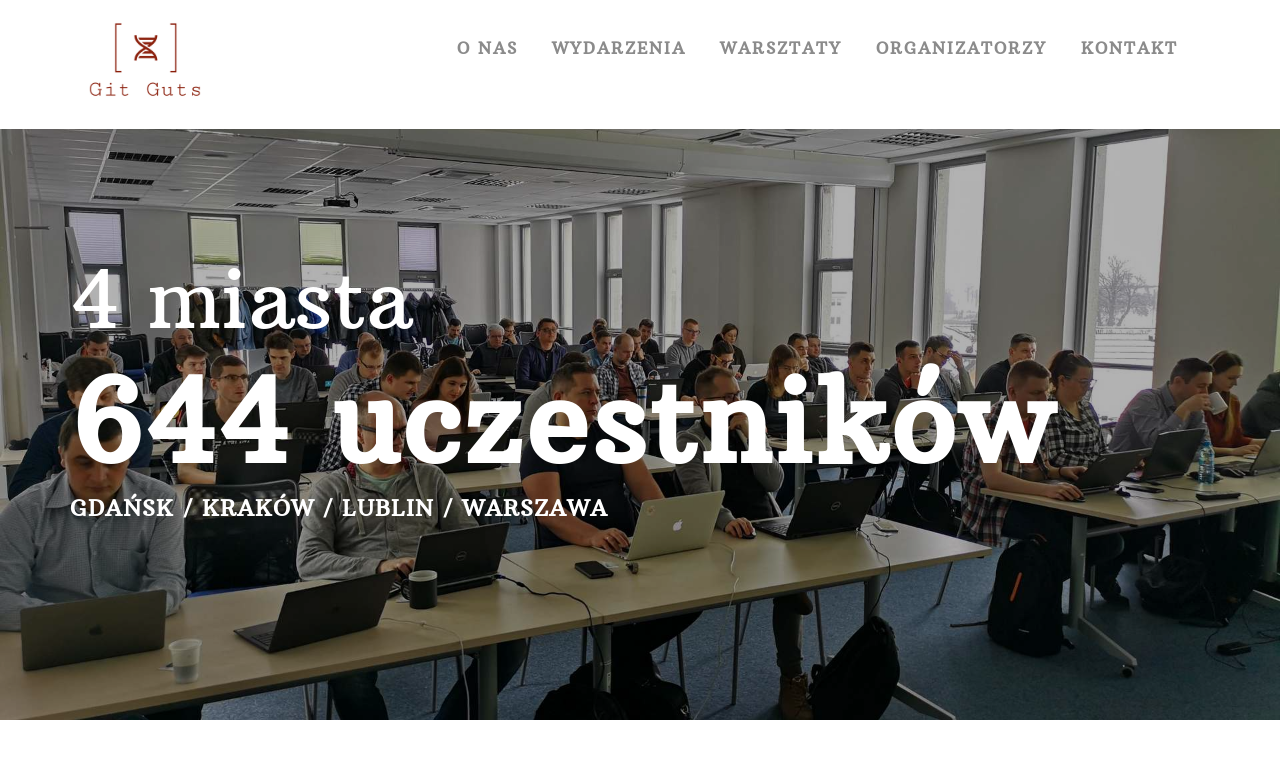

--- FILE ---
content_type: application/javascript; charset=UTF-8
request_url: https://www.gitguts.io/webpack-runtime-3c909639097c50860890.js
body_size: 1073
content:
!function(e){function r(r){for(var t,a,s=r[0],p=r[1],i=r[2],f=0,l=[];f<s.length;f++)a=s[f],Object.prototype.hasOwnProperty.call(o,a)&&o[a]&&l.push(o[a][0]),o[a]=0;for(t in p)Object.prototype.hasOwnProperty.call(p,t)&&(e[t]=p[t]);for(u&&u(r);l.length;)l.shift()();return c.push.apply(c,i||[]),n()}function n(){for(var e,r=0;r<c.length;r++){for(var n=c[r],t=!0,s=1;s<n.length;s++){var p=n[s];0!==o[p]&&(t=!1)}t&&(c.splice(r--,1),e=a(a.s=n[0]))}return e}var t={},o={14:0},c=[];function a(r){if(t[r])return t[r].exports;var n=t[r]={i:r,l:!1,exports:{}};return e[r].call(n.exports,n,n.exports,a),n.l=!0,n.exports}a.e=function(e){var r=[],n=o[e];if(0!==n)if(n)r.push(n[2]);else{var t=new Promise((function(r,t){n=o[e]=[r,t]}));r.push(n[2]=t);var c,s=document.createElement("script");s.charset="utf-8",s.timeout=120,a.nc&&s.setAttribute("nonce",a.nc),s.src=function(e){return a.p+""+({3:"component---src-dynamic-workshop-js",4:"component---src-pages-404-js",5:"component---src-pages-contact-js",6:"component---src-pages-cookies-js",7:"component---src-pages-events-js",8:"component---src-pages-index-js",9:"component---src-pages-newsletter-js",10:"component---src-pages-organizers-js",11:"component---src-pages-privacy-policy-js",12:"component---src-pages-terms-of-service-js",13:"component---src-pages-workshops-js"}[e]||e)+"-"+{3:"8528501881a30a806cb0",4:"c046b204c6cac725b324",5:"8db941b681865dccd835",6:"40ad4bfc8650b97e161a",7:"b62b82209247f1489ff4",8:"4d36703ece6c62fe0411",9:"4bdb06486d84408bb275",10:"b1a5db0e31930118e06e",11:"abc2a0fcaf610dc2e340",12:"2d7e951f01b87fe413c9",13:"1b8bbc0de1ad29320e35"}[e]+".js"}(e);var p=new Error;c=function(r){s.onerror=s.onload=null,clearTimeout(i);var n=o[e];if(0!==n){if(n){var t=r&&("load"===r.type?"missing":r.type),c=r&&r.target&&r.target.src;p.message="Loading chunk "+e+" failed.\n("+t+": "+c+")",p.name="ChunkLoadError",p.type=t,p.request=c,n[1](p)}o[e]=void 0}};var i=setTimeout((function(){c({type:"timeout",target:s})}),12e4);s.onerror=s.onload=c,document.head.appendChild(s)}return Promise.all(r)},a.m=e,a.c=t,a.d=function(e,r,n){a.o(e,r)||Object.defineProperty(e,r,{enumerable:!0,get:n})},a.r=function(e){"undefined"!=typeof Symbol&&Symbol.toStringTag&&Object.defineProperty(e,Symbol.toStringTag,{value:"Module"}),Object.defineProperty(e,"__esModule",{value:!0})},a.t=function(e,r){if(1&r&&(e=a(e)),8&r)return e;if(4&r&&"object"==typeof e&&e&&e.__esModule)return e;var n=Object.create(null);if(a.r(n),Object.defineProperty(n,"default",{enumerable:!0,value:e}),2&r&&"string"!=typeof e)for(var t in e)a.d(n,t,function(r){return e[r]}.bind(null,t));return n},a.n=function(e){var r=e&&e.__esModule?function(){return e.default}:function(){return e};return a.d(r,"a",r),r},a.o=function(e,r){return Object.prototype.hasOwnProperty.call(e,r)},a.p="/",a.oe=function(e){throw console.error(e),e};var s=window.webpackJsonp=window.webpackJsonp||[],p=s.push.bind(s);s.push=r,s=s.slice();for(var i=0;i<s.length;i++)r(s[i]);var u=p;n()}([]);
//# sourceMappingURL=webpack-runtime-3c909639097c50860890.js.map

--- FILE ---
content_type: application/javascript; charset=UTF-8
request_url: https://www.gitguts.io/component---src-pages-index-js-4d36703ece6c62fe0411.js
body_size: 7790
content:
(window.webpackJsonp=window.webpackJsonp||[]).push([[8],{"8oxB":function(e,t){var r,n,a=e.exports={};function o(){throw new Error("setTimeout has not been defined")}function i(){throw new Error("clearTimeout has not been defined")}function c(e){if(r===setTimeout)return setTimeout(e,0);if((r===o||!r)&&setTimeout)return r=setTimeout,setTimeout(e,0);try{return r(e,0)}catch(t){try{return r.call(null,e,0)}catch(t){return r.call(this,e,0)}}}!function(){try{r="function"==typeof setTimeout?setTimeout:o}catch(e){r=o}try{n="function"==typeof clearTimeout?clearTimeout:i}catch(e){n=i}}();var s,A=[],u=!1,l=-1;function f(){u&&s&&(u=!1,s.length?A=s.concat(A):l=-1,A.length&&p())}function p(){if(!u){var e=c(f);u=!0;for(var t=A.length;t;){for(s=A,A=[];++l<t;)s&&s[l].run();l=-1,t=A.length}s=null,u=!1,function(e){if(n===clearTimeout)return clearTimeout(e);if((n===i||!n)&&clearTimeout)return n=clearTimeout,clearTimeout(e);try{n(e)}catch(t){try{return n.call(null,e)}catch(t){return n.call(this,e)}}}(e)}}function d(e,t){this.fun=e,this.array=t}function m(){}a.nextTick=function(e){var t=new Array(arguments.length-1);if(arguments.length>1)for(var r=1;r<arguments.length;r++)t[r-1]=arguments[r];A.push(new d(e,t)),1!==A.length||u||c(p)},d.prototype.run=function(){this.fun.apply(null,this.array)},a.title="browser",a.browser=!0,a.env={},a.argv=[],a.version="",a.versions={},a.on=m,a.addListener=m,a.once=m,a.off=m,a.removeListener=m,a.removeAllListeners=m,a.emit=m,a.prependListener=m,a.prependOnceListener=m,a.listeners=function(e){return[]},a.binding=function(e){throw new Error("process.binding is not supported")},a.cwd=function(){return"/"},a.chdir=function(e){throw new Error("process.chdir is not supported")},a.umask=function(){return 0}},"8ujH":function(e,t,r){r("pIFo"),r("V+eJ"),r("f3/d");var n=r("GTTd")("jsonp");e.exports=function(e,t,r){"function"==typeof t&&(r=t,t={});t||(t={});var i,c,s=t.prefix||"__jp",A=t.name||s+a++,u=t.param||"callback",l=null!=t.timeout?t.timeout:6e4,f=encodeURIComponent,p=document.getElementsByTagName("script")[0]||document.head;l&&(c=setTimeout((function(){d(),r&&r(new Error("Timeout"))}),l));function d(){i.parentNode&&i.parentNode.removeChild(i),window[A]=o,c&&clearTimeout(c)}return window[A]=function(e){n("jsonp got",e),d(),r&&r(null,e)},e=(e+=(~e.indexOf("?")?"&":"?")+u+"="+f(A)).replace("?&","?"),n('jsonp req "%s"',e),(i=document.createElement("script")).src=e,p.parentNode.insertBefore(i,p),function(){window[A]&&d()}};var a=0;function o(){}},G04T:function(e,t,r){"use strict";r("pIFo"),r("VRzm"),r("Btvt"),Object.defineProperty(t,"__esModule",{value:!0});var n,a=r("8ujH"),o=(n=a)&&n.__esModule?n:{default:n},i=r("H/qo");var c=function(e){return new Promise((function(t,r){return(0,o.default)(e,{param:"c",timeout:3500},(function(e,n){e&&r(e),n&&t(n)}))}))},s=function(e){var t="";for(var r in e)if(Object.prototype.hasOwnProperty.call(e,r)){var n=r.substring(0,6)?r:r.toUpperCase();t=t.concat("&"+n+"="+e[r])}return t};t.default=function(e,t,r){var n=(0,i.validate)(e),a=encodeURIComponent(e);if(!n)return Promise.resolve({result:"error",msg:"The email you entered is not valid."});var o="https://gitguts.us3.list-manage.com/subscribe/post?u=c048538cf4fee65c096753cc7&amp;id=c5f3fe277f";arguments.length<3&&"string"==typeof t?o=t:"string"==typeof r&&(o=r),o=o.replace(/\/post/g,"/post-json");var A="&EMAIL="+a+s(t),u=""+o+A;return c(u)}},GTTd:function(e,t,r){(function(n){function a(){var e;try{e=t.storage.debug}catch(r){}return!e&&void 0!==n&&"env"in n&&(e={}.DEBUG),e}r("pIFo"),r("Oyvg"),r("SRfc"),(t=e.exports=r("bRoh")).log=function(){return"object"==typeof console&&console.log&&Function.prototype.apply.call(console.log,console,arguments)},t.formatArgs=function(e){var r=this.useColors;if(e[0]=(r?"%c":"")+this.namespace+(r?" %c":" ")+e[0]+(r?"%c ":" ")+"+"+t.humanize(this.diff),!r)return;var n="color: "+this.color;e.splice(1,0,n,"color: inherit");var a=0,o=0;e[0].replace(/%[a-zA-Z%]/g,(function(e){"%%"!==e&&(a++,"%c"===e&&(o=a))})),e.splice(o,0,n)},t.save=function(e){try{null==e?t.storage.removeItem("debug"):t.storage.debug=e}catch(r){}},t.load=a,t.useColors=function(){if("undefined"!=typeof window&&window.process&&"renderer"===window.process.type)return!0;return"undefined"!=typeof document&&document.documentElement&&document.documentElement.style&&document.documentElement.style.WebkitAppearance||"undefined"!=typeof window&&window.console&&(window.console.firebug||window.console.exception&&window.console.table)||"undefined"!=typeof navigator&&navigator.userAgent&&navigator.userAgent.toLowerCase().match(/firefox\/(\d+)/)&&parseInt(RegExp.$1,10)>=31||"undefined"!=typeof navigator&&navigator.userAgent&&navigator.userAgent.toLowerCase().match(/applewebkit\/(\d+)/)},t.storage="undefined"!=typeof chrome&&void 0!==chrome.storage?chrome.storage.local:function(){try{return window.localStorage}catch(e){}}(),t.colors=["lightseagreen","forestgreen","goldenrod","dodgerblue","darkorchid","crimson"],t.formatters.j=function(e){try{return JSON.stringify(e)}catch(t){return"[UnexpectedJSONParseError]: "+t.message}},t.enable(a())}).call(this,r("8oxB"))},"H/qo":function(e,t,r){"use strict";r("dZ+Y"),r("KKXr");var n=/^[-!#$%&'*+\/0-9=?A-Z^_a-z{|}~](\.?[-!#$%&'*+\/0-9=?A-Z^_a-z`{|}~])*@[a-zA-Z0-9](-*\.?[a-zA-Z0-9])*\.[a-zA-Z](-?[a-zA-Z0-9])+$/;t.validate=function(e){if(!e)return!1;if(e.length>254)return!1;if(!n.test(e))return!1;var t=e.split("@");return!(t[0].length>64)&&!t[1].split(".").some((function(e){return e.length>63}))}},QXP7:function(e,t){var r=1e3,n=60*r,a=60*n,o=24*a,i=365.25*o;function c(e,t,r){if(!(e<t))return e<1.5*t?Math.floor(e/t)+" "+r:Math.ceil(e/t)+" "+r+"s"}e.exports=function(e,t){t=t||{};var s,A=typeof e;if("string"===A&&e.length>0)return function(e){if((e=String(e)).length>100)return;var t=/^((?:\d+)?\.?\d+) *(milliseconds?|msecs?|ms|seconds?|secs?|s|minutes?|mins?|m|hours?|hrs?|h|days?|d|years?|yrs?|y)?$/i.exec(e);if(!t)return;var c=parseFloat(t[1]);switch((t[2]||"ms").toLowerCase()){case"years":case"year":case"yrs":case"yr":case"y":return c*i;case"days":case"day":case"d":return c*o;case"hours":case"hour":case"hrs":case"hr":case"h":return c*a;case"minutes":case"minute":case"mins":case"min":case"m":return c*n;case"seconds":case"second":case"secs":case"sec":case"s":return c*r;case"milliseconds":case"millisecond":case"msecs":case"msec":case"ms":return c;default:return}}(e);if("number"===A&&!1===isNaN(e))return t.long?c(s=e,o,"day")||c(s,a,"hour")||c(s,n,"minute")||c(s,r,"second")||s+" ms":function(e){if(e>=o)return Math.round(e/o)+"d";if(e>=a)return Math.round(e/a)+"h";if(e>=n)return Math.round(e/n)+"m";if(e>=r)return Math.round(e/r)+"s";return e+"ms"}(e);throw new Error("val is not a non-empty string or a valid number. val="+JSON.stringify(e))}},RXBc:function(e,t,r){"use strict";r.r(t);var n=r("q1tI"),a=r.n(n),o=r("8k0H"),i=(r("f3/d"),r("Vd3H"),r("rGqo"),r("yt8O"),r("Btvt"),r("T39b"),r("XfO3"),r("HEwt"),r("YBNH")),c=r("Wbzz"),s=r("rA7w"),A=r.n(s);var u=function(e){var t=function(e){var t=e.filter((function(e){return e.address&&e.address.city})).map((function(e){return e.address.city}));return Array.from(new Set(t)).length}(e);switch(t){case 1:return"1 miasto";case 2:case 3:case 4:return t+" miasta";default:return t+" miast"}},l=function(e){var t,r;function n(){return e.apply(this,arguments)||this}return r=e,(t=n).prototype=Object.create(r.prototype),t.prototype.constructor=t,t.__proto__=r,n.prototype.render=function(){return a.a.createElement(c.StaticQuery,{query:"1133142840",render:function(e){return a.a.createElement(a.a.Fragment,null,a.a.createElement("div",{className:"container-fluid "+A.a.container},a.a.createElement("div",{className:A.a.containerImage,style:{backgroundImage:"url("+e.placeholderImage.childImageSharp.fluid.src+")"}}),a.a.createElement("div",{className:"container"},a.a.createElement("div",{className:"row"},a.a.createElement("div",{className:"col-md-12 "+A.a.name},u(e.graphCMSData.events))),a.a.createElement("div",{className:"row"},a.a.createElement("div",{className:"col-md-12 "+A.a.title},e.graphCMSData.events.reduce((function(e,t){return e+t.participants||0}),0)," uczestników")),a.a.createElement("div",{className:"row"},a.a.createElement("div",{className:"col-md-12 "+A.a.cities},function(e){var t=e.filter((function(e){return e.address&&e.address.city})).map((function(e){return e.address.city}));return Array.from(new Set(t)).sort()}(e.graphCMSData.events).map((function(e,t,r){return a.a.createElement("span",{key:t},e," ",t<r.length-1?" / ":"")})))))))},data:i})},n}(n.Component),f=r("1kXK"),p=r.n(f);var d=function(e){var t,r;function n(){return e.apply(this,arguments)||this}return r=e,(t=n).prototype=Object.create(r.prototype),t.prototype.constructor=t,t.__proto__=r,n.prototype.render=function(){return a.a.createElement(a.a.Fragment,null,a.a.createElement("div",{className:"container "+p.a.container},a.a.createElement("div",{className:"row"},a.a.createElement("div",{className:"col-md-4"},a.a.createElement("div",{className:"row"},a.a.createElement("div",{className:"col-2 "+p.a.iconWrapper},a.a.createElement("i",{className:"fa fa-trophy "+p.a.icon})),a.a.createElement("div",{className:"col-10"},a.a.createElement("h3",{className:""+p.a.title},"Kim jesteśmy?"),a.a.createElement("p",null,"Entuzjastami i ewangelistami dobrych praktyk zakochanymi w systemie kontroli wersji git.")))),a.a.createElement("div",{className:"col-md-4"},a.a.createElement("div",{className:"row"},a.a.createElement("div",{className:"col-2 "+p.a.iconWrapper},a.a.createElement("i",{className:"fa fa-flash "+p.a.icon})),a.a.createElement("div",{className:"col-10"},a.a.createElement("h3",{className:""+p.a.title},"Co robimy?"),a.a.createElement("p",null,"Uczymy programistów efektywnie korzystać z systemu kontroli wersji git oraz poprawnie organizować proces wytwarzania oprogramowania z jego użyciem.")))),a.a.createElement("div",{className:"col-md-4"},a.a.createElement("div",{className:"row"},a.a.createElement("div",{className:"col-2 "+p.a.iconWrapper},a.a.createElement("i",{className:"fa fa-question "+p.a.icon})),a.a.createElement("div",{className:"col-10"},a.a.createElement("h3",{className:""+p.a.title},"Czemu to robimy?"),a.a.createElement("p",null,"Ponieważ zarówno dzielenie się wiedzą jak i sam git jest super :)")))))))},n}(n.Component),m=r("kD0k"),h=r.n(m),g=(r("ls82"),r("rOG8")),y=r("G04T"),v=r.n(y),w=r("rJAv"),E=r.n(w);var b=function(e){var t,r;function n(){for(var t,r=arguments.length,n=new Array(r),a=0;a<r;a++)n[a]=arguments[a];return(t=e.call.apply(e,[this].concat(n))||this).state={email:""},t.handleInputChange=function(e){var r,n=e.target,a=n.value,o=n.name;t.setState(((r={})[o]=a,r))},t.submit=function(e){var r;return h.a.async((function(n){for(;;)switch(n.prev=n.next){case 0:return e.preventDefault(),n.prev=1,n.next=4,h.a.awrap(v()(t.state.email,{}));case 4:(r=n.sent)&&"success"===r.result?window.location="/newsletter":console.error(r.msg),n.next=11;break;case 8:n.prev=8,n.t0=n.catch(1),console.error(n.t0);case 11:case"end":return n.stop()}}),null,null,[[1,8]])},t}return r=e,(t=n).prototype=Object.create(r.prototype),t.prototype.constructor=t,t.__proto__=r,n.prototype.render=function(){var e=this;return a.a.createElement(c.StaticQuery,{query:"844156110",render:function(t){return a.a.createElement(a.a.Fragment,null,a.a.createElement("div",{className:"container-fluid "+E.a.container,style:{backgroundImage:"url("+t.placeholderImage.childImageSharp.fluid.src+")"}},a.a.createElement("div",{className:"row "+E.a.title},a.a.createElement("div",{className:"col-md-12"},a.a.createElement("h4",null,"Zapisz się do newslettera"))),a.a.createElement("div",{className:"row"},a.a.createElement("div",{className:"col-md-12"},a.a.createElement("form",{method:"POST",className:E.a.formWrapper,onSubmit:e.submit},a.a.createElement("input",{className:E.a.email,type:"email",name:"email",size:"30",required:!0,placeholder:"Adres email",value:e.state.email,onChange:e.handleInputChange}),a.a.createElement("input",{className:E.a.submit,type:"submit",value:"Zapisz"}))))))},data:g})},n}(n.Component);var N=function(e){var t,r;function n(){return e.apply(this,arguments)||this}return r=e,(t=n).prototype=Object.create(r.prototype),t.prototype.constructor=t,t.__proto__=r,n.prototype.render=function(){return a.a.createElement(a.a.Fragment,null,a.a.createElement(l,null),a.a.createElement(d,null),a.a.createElement(b,null))},n}(n.Component);t.default=function(){return a.a.createElement(o.a,null,a.a.createElement(N,null))}},YBNH:function(e){e.exports=JSON.parse('{"data":{"placeholderImage":{"childImageSharp":{"fluid":{"base64":"[data-uri]","aspectRatio":1.3333333333333333,"src":"/static/f0577e9a8b8f3e56c0e4462d368c6fd8/95f85/lublin_workshop_2.jpg","srcSet":"/static/f0577e9a8b8f3e56c0e4462d368c6fd8/01f29/lublin_workshop_2.jpg 480w,\\n/static/f0577e9a8b8f3e56c0e4462d368c6fd8/a52cf/lublin_workshop_2.jpg 960w,\\n/static/f0577e9a8b8f3e56c0e4462d368c6fd8/95f85/lublin_workshop_2.jpg 1920w,\\n/static/f0577e9a8b8f3e56c0e4462d368c6fd8/46add/lublin_workshop_2.jpg 2880w,\\n/static/f0577e9a8b8f3e56c0e4462d368c6fd8/01683/lublin_workshop_2.jpg 3648w","sizes":"(max-width: 1920px) 100vw, 1920px"}}},"graphCMSData":{"events":[{"address":{"city":"Gdańsk"},"participants":16},{"address":{"city":"Gdańsk"},"participants":8},{"address":{"city":"Lublin"},"participants":54},{"address":{"city":"Lublin"},"participants":49},{"address":{"city":"Warszawa"},"participants":45},{"address":{"city":"Warszawa"},"participants":0},{"address":{"city":"Kraków"},"participants":78},{"address":{"city":"Kraków"},"participants":50},{"address":{"city":"Gdańsk"},"participants":67},{"address":{"city":"Warszawa"},"participants":null},{"address":{"city":""},"participants":277}]}}}')},bRoh:function(e,t,r){var n;function a(e){function r(){if(r.enabled){var e=r,a=+new Date,o=a-(n||a);e.diff=o,e.prev=n,e.curr=a,n=a;for(var i=new Array(arguments.length),c=0;c<i.length;c++)i[c]=arguments[c];i[0]=t.coerce(i[0]),"string"!=typeof i[0]&&i.unshift("%O");var s=0;i[0]=i[0].replace(/%([a-zA-Z%])/g,(function(r,n){if("%%"===r)return r;s++;var a=t.formatters[n];if("function"==typeof a){var o=i[s];r=a.call(e,o),i.splice(s,1),s--}return r})),t.formatArgs.call(e,i),(r.log||t.log||console.log.bind(console)).apply(e,i)}}return r.namespace=e,r.enabled=t.enabled(e),r.useColors=t.useColors(),r.color=function(e){var r,n=0;for(r in e)n=(n<<5)-n+e.charCodeAt(r),n|=0;return t.colors[Math.abs(n)%t.colors.length]}(e),"function"==typeof t.init&&t.init(r),r}r("Oyvg"),r("KKXr"),r("2Spj"),r("pIFo"),(t=e.exports=a.debug=a.default=a).coerce=function(e){return e instanceof Error?e.stack||e.message:e},t.disable=function(){t.enable("")},t.enable=function(e){t.save(e),t.names=[],t.skips=[];for(var r=("string"==typeof e?e:"").split(/[\s,]+/),n=r.length,a=0;a<n;a++)r[a]&&("-"===(e=r[a].replace(/\*/g,".*?"))[0]?t.skips.push(new RegExp("^"+e.substr(1)+"$")):t.names.push(new RegExp("^"+e+"$")))},t.enabled=function(e){var r,n;for(r=0,n=t.skips.length;r<n;r++)if(t.skips[r].test(e))return!1;for(r=0,n=t.names.length;r<n;r++)if(t.names[r].test(e))return!0;return!1},t.humanize=r("QXP7"),t.names=[],t.skips=[],t.formatters={}},kD0k:function(e,t,r){e.exports=r("ls82")},ls82:function(e,t,r){r("rGqo"),r("yt8O"),r("a1Th"),r("h7Nl"),r("VRzm"),r("Btvt"),r("/SS/"),r("f3/d"),r("8+KV"),r("hHhE"),r("rE2o"),r("ioFf");var n=function(e){"use strict";var t,r=Object.prototype,n=r.hasOwnProperty,a="function"==typeof Symbol?Symbol:{},o=a.iterator||"@@iterator",i=a.asyncIterator||"@@asyncIterator",c=a.toStringTag||"@@toStringTag";function s(e,t,r,n){var a=t&&t.prototype instanceof m?t:m,o=Object.create(a.prototype),i=new Q(n||[]);return o._invoke=function(e,t,r){var n=u;return function(a,o){if(n===f)throw new Error("Generator is already running");if(n===p){if("throw"===a)throw o;return Y()}for(r.method=a,r.arg=o;;){var i=r.delegate;if(i){var c=j(i,r);if(c){if(c===d)continue;return c}}if("next"===r.method)r.sent=r._sent=r.arg;else if("throw"===r.method){if(n===u)throw n=p,r.arg;r.dispatchException(r.arg)}else"return"===r.method&&r.abrupt("return",r.arg);n=f;var s=A(e,t,r);if("normal"===s.type){if(n=r.done?p:l,s.arg===d)continue;return{value:s.arg,done:r.done}}"throw"===s.type&&(n=p,r.method="throw",r.arg=s.arg)}}}(e,r,i),o}function A(e,t,r){try{return{type:"normal",arg:e.call(t,r)}}catch(n){return{type:"throw",arg:n}}}e.wrap=s;var u="suspendedStart",l="suspendedYield",f="executing",p="completed",d={};function m(){}function h(){}function g(){}var y={};y[o]=function(){return this};var v=Object.getPrototypeOf,w=v&&v(v(k([])));w&&w!==r&&n.call(w,o)&&(y=w);var E=g.prototype=m.prototype=Object.create(y);function b(e){["next","throw","return"].forEach((function(t){e[t]=function(e){return this._invoke(t,e)}}))}function N(e){var t;this._invoke=function(r,a){function o(){return new Promise((function(t,o){!function t(r,a,o,i){var c=A(e[r],e,a);if("throw"!==c.type){var s=c.arg,u=s.value;return u&&"object"==typeof u&&n.call(u,"__await")?Promise.resolve(u.__await).then((function(e){t("next",e,o,i)}),(function(e){t("throw",e,o,i)})):Promise.resolve(u).then((function(e){s.value=e,o(s)}),(function(e){return t("throw",e,o,i)}))}i(c.arg)}(r,a,t,o)}))}return t=t?t.then(o,o):o()}}function j(e,r){var n=e.iterator[r.method];if(n===t){if(r.delegate=null,"throw"===r.method){if(e.iterator.return&&(r.method="return",r.arg=t,j(e,r),"throw"===r.method))return d;r.method="throw",r.arg=new TypeError("The iterator does not provide a 'throw' method")}return d}var a=A(n,e.iterator,r.arg);if("throw"===a.type)return r.method="throw",r.arg=a.arg,r.delegate=null,d;var o=a.arg;return o?o.done?(r[e.resultName]=o.value,r.next=e.nextLoc,"return"!==r.method&&(r.method="next",r.arg=t),r.delegate=null,d):o:(r.method="throw",r.arg=new TypeError("iterator result is not an object"),r.delegate=null,d)}function B(e){var t={tryLoc:e[0]};1 in e&&(t.catchLoc=e[1]),2 in e&&(t.finallyLoc=e[2],t.afterLoc=e[3]),this.tryEntries.push(t)}function x(e){var t=e.completion||{};t.type="normal",delete t.arg,e.completion=t}function Q(e){this.tryEntries=[{tryLoc:"root"}],e.forEach(B,this),this.reset(!0)}function k(e){if(e){var r=e[o];if(r)return r.call(e);if("function"==typeof e.next)return e;if(!isNaN(e.length)){var a=-1,i=function r(){for(;++a<e.length;)if(n.call(e,a))return r.value=e[a],r.done=!1,r;return r.value=t,r.done=!0,r};return i.next=i}}return{next:Y}}function Y(){return{value:t,done:!0}}return h.prototype=E.constructor=g,g.constructor=h,g[c]=h.displayName="GeneratorFunction",e.isGeneratorFunction=function(e){var t="function"==typeof e&&e.constructor;return!!t&&(t===h||"GeneratorFunction"===(t.displayName||t.name))},e.mark=function(e){return Object.setPrototypeOf?Object.setPrototypeOf(e,g):(e.__proto__=g,c in e||(e[c]="GeneratorFunction")),e.prototype=Object.create(E),e},e.awrap=function(e){return{__await:e}},b(N.prototype),N.prototype[i]=function(){return this},e.AsyncIterator=N,e.async=function(t,r,n,a){var o=new N(s(t,r,n,a));return e.isGeneratorFunction(r)?o:o.next().then((function(e){return e.done?e.value:o.next()}))},b(E),E[c]="Generator",E[o]=function(){return this},E.toString=function(){return"[object Generator]"},e.keys=function(e){var t=[];for(var r in e)t.push(r);return t.reverse(),function r(){for(;t.length;){var n=t.pop();if(n in e)return r.value=n,r.done=!1,r}return r.done=!0,r}},e.values=k,Q.prototype={constructor:Q,reset:function(e){if(this.prev=0,this.next=0,this.sent=this._sent=t,this.done=!1,this.delegate=null,this.method="next",this.arg=t,this.tryEntries.forEach(x),!e)for(var r in this)"t"===r.charAt(0)&&n.call(this,r)&&!isNaN(+r.slice(1))&&(this[r]=t)},stop:function(){this.done=!0;var e=this.tryEntries[0].completion;if("throw"===e.type)throw e.arg;return this.rval},dispatchException:function(e){if(this.done)throw e;var r=this;function a(n,a){return c.type="throw",c.arg=e,r.next=n,a&&(r.method="next",r.arg=t),!!a}for(var o=this.tryEntries.length-1;o>=0;--o){var i=this.tryEntries[o],c=i.completion;if("root"===i.tryLoc)return a("end");if(i.tryLoc<=this.prev){var s=n.call(i,"catchLoc"),A=n.call(i,"finallyLoc");if(s&&A){if(this.prev<i.catchLoc)return a(i.catchLoc,!0);if(this.prev<i.finallyLoc)return a(i.finallyLoc)}else if(s){if(this.prev<i.catchLoc)return a(i.catchLoc,!0)}else{if(!A)throw new Error("try statement without catch or finally");if(this.prev<i.finallyLoc)return a(i.finallyLoc)}}}},abrupt:function(e,t){for(var r=this.tryEntries.length-1;r>=0;--r){var a=this.tryEntries[r];if(a.tryLoc<=this.prev&&n.call(a,"finallyLoc")&&this.prev<a.finallyLoc){var o=a;break}}o&&("break"===e||"continue"===e)&&o.tryLoc<=t&&t<=o.finallyLoc&&(o=null);var i=o?o.completion:{};return i.type=e,i.arg=t,o?(this.method="next",this.next=o.finallyLoc,d):this.complete(i)},complete:function(e,t){if("throw"===e.type)throw e.arg;return"break"===e.type||"continue"===e.type?this.next=e.arg:"return"===e.type?(this.rval=this.arg=e.arg,this.method="return",this.next="end"):"normal"===e.type&&t&&(this.next=t),d},finish:function(e){for(var t=this.tryEntries.length-1;t>=0;--t){var r=this.tryEntries[t];if(r.finallyLoc===e)return this.complete(r.completion,r.afterLoc),x(r),d}},catch:function(e){for(var t=this.tryEntries.length-1;t>=0;--t){var r=this.tryEntries[t];if(r.tryLoc===e){var n=r.completion;if("throw"===n.type){var a=n.arg;x(r)}return a}}throw new Error("illegal catch attempt")},delegateYield:function(e,r,n){return this.delegate={iterator:k(e),resultName:r,nextLoc:n},"next"===this.method&&(this.arg=t),d}},e}(e.exports);try{regeneratorRuntime=n}catch(a){Function("r","regeneratorRuntime = r")(n)}},rOG8:function(e){e.exports=JSON.parse('{"data":{"placeholderImage":{"childImageSharp":{"fluid":{"base64":"[data-uri]","aspectRatio":2.4338235294117645,"src":"/static/4f5eac01a39d6d1cb71ff2846d44aceb/0e106/coutdown.jpg","srcSet":"/static/4f5eac01a39d6d1cb71ff2846d44aceb/01f29/coutdown.jpg 480w,\\n/static/4f5eac01a39d6d1cb71ff2846d44aceb/a52cf/coutdown.jpg 960w,\\n/static/4f5eac01a39d6d1cb71ff2846d44aceb/0e106/coutdown.jpg 1655w","sizes":"(max-width: 1655px) 100vw, 1655px"}}}}}')}}]);
//# sourceMappingURL=component---src-pages-index-js-4d36703ece6c62fe0411.js.map

--- FILE ---
content_type: application/javascript; charset=UTF-8
request_url: https://www.gitguts.io/styles-40932040f474264c6f31.js
body_size: 1021
content:
(window.webpackJsonp=window.webpackJsonp||[]).push([[0],{"+eM2":function(e,o,n){},"1kXK":function(e,o,n){e.exports={icon:"home-info-module--icon--1US2s",iconWrapper:"home-info-module--icon-wrapper--2Frwm",container:"home-info-module--container--e6Z5g"}},A5mV:function(e,o,n){e.exports={footerWrapper:"footer-module--footer-wrapper--2V28W",footerContainer:"footer-module--footer-container--1hbmL",copyrightContainer:"footer-module--copyright-container--1C9ty",sectionTitle:"footer-module--section-title--1Gs1A",sectionList:"footer-module--section-list--1Djx4",sectionWrapper:"footer-module--section-wrapper--uKatq",copyrightNote:"footer-module--copyright-note--1uLWX"}},AN7d:function(e,o,n){e.exports={container:"name-banner-module--container--2ASR6",name:"name-banner-module--name--3MPs9"}},DBfQ:function(e,o,n){e.exports={container:"_404-module--container--2kCC_",notFoundIcon:"_404-module--not-found-icon--2sF3O",notFoundBlock:"_404-module--not-found-block--2oz7c",notFoundCaption:"_404-module--not-found-caption--A5Uzc"}},HRjI:function(e,o,n){e.exports={container:"workshop-module--container--21_yB",contentRow:"workshop-module--content-row--38M1K",title:"workshop-module--title--o1mek",resources:"workshop-module--resources--uD3CM"}},KOLt:function(e,o,n){e.exports={container:"legal-module--container--3eQma",contentRow:"legal-module--content-row--2dNEs",title:"legal-module--title--ybbfc",sectionTitle:"legal-module--section-title--3Sdh9",paragraphTitle:"legal-module--paragraph-title--3bdPO",additionalTopSpace:"legal-module--additional-top-space--3_mZU",lowerLetter:"legal-module--lower-letter--IwMAY",lowerRoman:"legal-module--lower-roman--aqK7y"}},Wmhb:function(e,o,n){e.exports={container:"header-module--container--3y9Xm",imageWrapper:"header-module--image-wrapper--3xd20",menu:"header-module--menu--1ZrJH",menuItem:"header-module--menu-item--2V6eV",menuIcon:"header-module--menu-icon--1NJtQ",menuActive:"header-module--menu-active--2oj-w"}},YbtQ:function(e,o,n){e.exports={container:"organizers-module--container--27Dk2",pageTitle:"organizers-module--page-title--bNl8E",wrapper:"organizers-module--wrapper--1Sq31",content:"organizers-module--content--1I1Wj",text:"organizers-module--text--31dGd",imageWrapper:"organizers-module--image-wrapper--dCwmm"}},fa4E:function(e,o,n){e.exports={container:"events-module--container--2RIwj",date:"events-module--date--hSn07",dateInner:"events-module--date-inner--1LPhi",contentRow:"events-module--content-row--1gNXM",title:"events-module--title--1G35U",eventInfo:"events-module--event-info--3lRX0",icon:"events-module--icon--naiip",wrapperRow:"events-module--wrapper-row--1l9yd"}},fxB9:function(e,o,n){},hwdJ:function(e,o,n){e.exports={bodyWrapper:"layout-module--body-wrapper--1wknE",mainContainer:"layout-module--main-container--39TIe"}},rA7w:function(e,o,n){e.exports={container:"home-banner-module--container--1PkrT",containerImage:"home-banner-module--container-image--18J6x",name:"home-banner-module--name--3cdZ-",title:"home-banner-module--title--19zYi",cities:"home-banner-module--cities--2DU88"}},rAdE:function(e,o,n){e.exports={container:"workshops-module--container--AMb7a",wrapper:"workshops-module--wrapper--B1iAr",content:"workshops-module--content--3Qw0u",text:"workshops-module--text--35UFN",title:"workshops-module--title--20C-T",resources:"workshops-module--resources--1fmml",wrapperRow:"workshops-module--wrapper-row--1PhTN",contentRow:"workshops-module--content-row--CyvKR"}},rJAv:function(e,o,n){e.exports={container:"home-newsletter-module--container--2uBIP",title:"home-newsletter-module--title--1LkTV",email:"home-newsletter-module--email--389-C",submit:"home-newsletter-module--submit--26UWr",formWrapper:"home-newsletter-module--form-wrapper--1GzW-"}},sG4Y:function(e,o,n){e.exports={container:"newsletter-module--container--LdroE",innerContainer:"newsletter-module--inner-container--2dOsh",wrapper:"newsletter-module--wrapper--3IXMu",linkWrapper:"newsletter-module--link-wrapper--2AlHU"}},"t+Ps":function(e,o,n){},ySuL:function(e,o,n){e.exports={hidden:"contact-module--hidden--2ddKr",element:"contact-module--element--pvIU9",wrapper:"contact-module--wrapper--1lCJl",input:"contact-module--input--rv8TJ",submit:"contact-module--submit--31Xqz",header:"contact-module--header--1SU3F",message:"contact-module--message--XbiYQ",success:"contact-module--success--10A4a",error:"contact-module--error--IlaGK"}}}]);
//# sourceMappingURL=styles-40932040f474264c6f31.js.map

--- FILE ---
content_type: application/javascript; charset=UTF-8
request_url: https://www.gitguts.io/commons-45baa3cbad9fe071a30d.js
body_size: 54426
content:
(window.webpackJsonp=window.webpackJsonp||[]).push([[1],{"0mN4":function(e,t,n){"use strict";n("OGtf")("fixed",(function(e){return function(){return e(this,"tt","","")}}))},"2rMq":function(e,t,n){var r;!function(){"use strict";var a=!("undefined"==typeof window||!window.document||!window.document.createElement),l={canUseDOM:a,canUseWorkers:"undefined"!=typeof Worker,canUseEventListeners:a&&!(!window.addEventListener&&!window.attachEvent),canUseViewport:a&&!!window.screen};void 0===(r=function(){return l}.call(t,n,t,e))||(e.exports=r)}()},"4eUJ":function(e){e.exports=JSON.parse('{"data":{"placeholderImage":{"childImageSharp":{"fluid":{"base64":"[data-uri]","aspectRatio":1.51440329218107,"src":"/static/f3bfa3496371dc5bf9f708a892b5168d/c6a2b/logo.png","srcSet":"/static/f3bfa3496371dc5bf9f708a892b5168d/19787/logo.png 75w,\\n/static/f3bfa3496371dc5bf9f708a892b5168d/59d48/logo.png 150w,\\n/static/f3bfa3496371dc5bf9f708a892b5168d/c6a2b/logo.png 300w,\\n/static/f3bfa3496371dc5bf9f708a892b5168d/eea35/logo.png 450w,\\n/static/f3bfa3496371dc5bf9f708a892b5168d/78d2a/logo.png 600w,\\n/static/f3bfa3496371dc5bf9f708a892b5168d/120b4/logo.png 736w","sizes":"(max-width: 300px) 100vw, 300px"}}}}}')},"8+s/":function(e,t,n){"use strict";function r(e){return e&&"object"==typeof e&&"default"in e?e.default:e}n("V+eJ"),n("bWfx"),n("f3/d"),n("/SS/"),n("hHhE");var a=n("q1tI"),l=r(a),i=r(n("2rMq")),o=r(n("Gytx"));e.exports=function(e,t,n){if("function"!=typeof e)throw new Error("Expected reducePropsToState to be a function.");if("function"!=typeof t)throw new Error("Expected handleStateChangeOnClient to be a function.");if(void 0!==n&&"function"!=typeof n)throw new Error("Expected mapStateOnServer to either be undefined or a function.");return function(r){if("function"!=typeof r)throw new Error("Expected WrappedComponent to be a React component.");var u=[],c=void 0;function s(){c=e(u.map((function(e){return e.props}))),f.canUseDOM?t(c):n&&(c=n(c))}var f=function(e){function t(){return function(e,t){if(!(e instanceof t))throw new TypeError("Cannot call a class as a function")}(this,t),function(e,t){if(!e)throw new ReferenceError("this hasn't been initialised - super() hasn't been called");return!t||"object"!=typeof t&&"function"!=typeof t?e:t}(this,e.apply(this,arguments))}return function(e,t){if("function"!=typeof t&&null!==t)throw new TypeError("Super expression must either be null or a function, not "+typeof t);e.prototype=Object.create(t&&t.prototype,{constructor:{value:e,enumerable:!1,writable:!0,configurable:!0}}),t&&(Object.setPrototypeOf?Object.setPrototypeOf(e,t):e.__proto__=t)}(t,e),t.peek=function(){return c},t.rewind=function(){if(t.canUseDOM)throw new Error("You may only call rewind() on the server. Call peek() to read the current state.");var e=c;return c=void 0,u=[],e},t.prototype.shouldComponentUpdate=function(e){return!o(e,this.props)},t.prototype.componentWillMount=function(){u.push(this),s()},t.prototype.componentDidUpdate=function(){s()},t.prototype.componentWillUnmount=function(){var e=u.indexOf(this);u.splice(e,1),s()},t.prototype.render=function(){return l.createElement(r,this.props)},t}(a.Component);return f.displayName="SideEffect("+function(e){return e.displayName||e.name||"Component"}(r)+")",f.canUseDOM=i.canUseDOM,f}}},"8k0H":function(e,t,n){"use strict";var r=n("q1tI"),a=n.n(r),l=n("TJpk"),i=n.n(l),o=n("4eUJ"),u=n("Wbzz"),c=n("9eSz"),s=n.n(c),f=n("Wmhb"),d=n.n(f);var p=function(e){var t,n;function r(t){var n;return(n=e.call(this,t)||this).state={showMenu:!1},n.handleClick=n.handleClick.bind(function(e){if(void 0===e)throw new ReferenceError("this hasn't been initialised - super() hasn't been called");return e}(n)),n}n=e,(t=r).prototype=Object.create(n.prototype),t.prototype.constructor=t,t.__proto__=n;var l=r.prototype;return l.handleClick=function(){var e=!this.state.showMenu;this.setState({showMenu:e})},l.render=function(){var e=this;return a.a.createElement(u.StaticQuery,{query:"1199791212",render:function(t){return a.a.createElement("div",{className:"container "+d.a.container},a.a.createElement("div",{className:"row"},a.a.createElement("div",{className:"col-md-3"},a.a.createElement("a",{href:"/"},a.a.createElement("div",{className:d.a.imageWrapper},a.a.createElement(s.a,{fluid:t.placeholderImage.childImageSharp.fluid}))),a.a.createElement("i",{onClick:e.handleClick,className:"fa fa-bars "+d.a.menuIcon})),a.a.createElement("div",{className:"col-md-9"},a.a.createElement("div",{className:d.a.navigationWrapper},a.a.createElement("nav",null,a.a.createElement("ul",{className:d.a.menu+" "+(e.state.showMenu?""+d.a.menuActive:"")},a.a.createElement("li",{className:d.a.menuItem},a.a.createElement("a",{href:"/"},"O Nas")),a.a.createElement("li",{className:d.a.menuItem},a.a.createElement("a",{href:"/events"},"Wydarzenia")),a.a.createElement("li",{className:d.a.menuItem},a.a.createElement("a",{href:"/workshops"},"Warsztaty")),a.a.createElement("li",{className:d.a.menuItem},a.a.createElement("a",{href:"/organizers"},"Organizatorzy")),a.a.createElement("li",{className:d.a.menuItem},a.a.createElement("a",{href:"/contact"},"Kontakt"))))))))},data:o})},r}(r.Component),m=n("akvi"),h=n("A5mV"),A=n.n(h),g=function(){return a.a.createElement(u.StaticQuery,{query:"3760924053",render:function(e){return a.a.createElement("footer",{className:A.a.footerWrapper},a.a.createElement("div",{className:"container "+A.a.footerContainer},a.a.createElement("div",{className:"row"},a.a.createElement("div",{className:"col-md-3 "+A.a.sectionWrapper},a.a.createElement("h3",{className:A.a.sectionTitle},"O nas"),a.a.createElement("p",null,"Jesteśmy inicjatywą mającą na celu edukację programistów z dowolnym doświadczeniem w zakresie najpopularniejszego na świecie systemu kontroli wersji - git.")),a.a.createElement("div",{className:"col-md-3 "+A.a.sectionWrapper},a.a.createElement("h3",{className:A.a.sectionTitle},"Strona"),a.a.createElement("ul",{className:A.a.sectionList},a.a.createElement("li",null,a.a.createElement("a",{href:"/"},"O Nas")),a.a.createElement("li",null,a.a.createElement("a",{href:"/events"},"Wydarzenia")),a.a.createElement("li",null,a.a.createElement("a",{href:"/workshops"},"Warsztaty")),a.a.createElement("li",null,a.a.createElement("a",{href:"/organizers"},"Organizatorzy")),a.a.createElement("li",null,a.a.createElement("a",{href:"/contact"},"Kontakt")))),a.a.createElement("div",{className:"col-md-3 "+A.a.sectionWrapper},a.a.createElement("h3",{className:A.a.sectionTitle},"Dokumenty"),a.a.createElement("ul",{className:A.a.sectionList},a.a.createElement("li",null,a.a.createElement("a",{href:"/privacy-policy"},"Polityka Prywatności")),a.a.createElement("li",null,a.a.createElement("a",{href:"/terms-of-service"},"Regulamin")),a.a.createElement("li",null,a.a.createElement("a",{href:"/cookies"},"Polityka Cookies")))))),a.a.createElement("div",{className:"container-fluid "+A.a.copyrightContainer},a.a.createElement("div",{className:"row"},a.a.createElement("div",{className:"col-md-12 "+A.a.copyrightNote},"© Wszystkie prawa zastrzeżone"))))},data:m})},v=n("utbL"),y=n.n(v),b=n("hwdJ"),E=n.n(b);t.a=function(e){var t=e.children;return a.a.createElement(a.a.Fragment,null,a.a.createElement(i.a,{title:"Git Guts",meta:[{name:"description",content:"Jesteśmy inicjatywą mającą na celu edukację programistów z dowolnym doświadczeniem w zakresie najpopularniejszego na świecie systemu kontroli wersji - git."},{name:"og:title",content:"Git Guts"},{name:"og:site_name",content:"gitguts.io"},{name:"og:url",content:"https://www.gitguts.io"},{name:"og:description",content:"Jesteśmy inicjatywą mającą na celu edukację programistów z dowolnym doświadczeniem w zakresie najpopularniejszego na świecie systemu kontroli wersji - git."},{name:"og:image",content:y.a}]},a.a.createElement("html",{lang:"en"})),a.a.createElement("div",{className:E.a.bodyWrapper},a.a.createElement("div",{className:"container-fluid "+E.a.mainContainer},a.a.createElement(p,null),t,a.a.createElement(g,null))))}},"9eSz":function(e,t,n){"use strict";n("rGqo"),n("yt8O"),n("Btvt"),n("XfO3"),n("EK0E"),n("0mN4");var r=n("5NKs");t.__esModule=!0,t.default=void 0;var a,l=r(n("v06X")),i=r(n("XEEL")),o=r(n("uDP2")),u=r(n("j8BX")),c=r(n("q1tI")),s=r(n("17x9")),f=function(e){var t=(0,u.default)({},e),n=t.resolutions,r=t.sizes,a=t.critical;return n&&(t.fixed=n,delete t.resolutions),r&&(t.fluid=r,delete t.sizes),a&&(t.loading="eager"),t.fluid&&(t.fluid=b([].concat(t.fluid))),t.fixed&&(t.fixed=b([].concat(t.fixed))),t},d=function(e){var t=e.fluid,n=e.fixed;return(t&&t[0]||n&&n[0]).src},p=Object.create({}),m=function(e){var t=f(e),n=d(t);return p[n]||!1},h="undefined"!=typeof HTMLImageElement&&"loading"in HTMLImageElement.prototype,A="undefined"!=typeof window,g=A&&window.IntersectionObserver,v=new WeakMap;function y(e){return e.map((function(e){var t=e.src,n=e.srcSet,r=e.srcSetWebp,a=e.media,l=e.sizes;return c.default.createElement(c.default.Fragment,{key:t},r&&c.default.createElement("source",{type:"image/webp",media:a,srcSet:r,sizes:l}),c.default.createElement("source",{media:a,srcSet:n,sizes:l}))}))}function b(e){var t=[],n=[];return e.forEach((function(e){return(e.media?t:n).push(e)})),[].concat(t,n)}function E(e){return e.map((function(e){var t=e.src,n=e.media,r=e.tracedSVG;return c.default.createElement("source",{key:t,media:n,srcSet:r})}))}function w(e){return e.map((function(e){var t=e.src,n=e.media,r=e.base64;return c.default.createElement("source",{key:t,media:n,srcSet:r})}))}function T(e,t){var n=e.srcSet,r=e.srcSetWebp,a=e.media,l=e.sizes;return"<source "+(t?"type='image/webp' ":"")+(a?'media="'+a+'" ':"")+'srcset="'+(t?r:n)+'" '+(l?'sizes="'+l+'" ':"")+"/>"}var S=function(e,t){var n=(void 0===a&&"undefined"!=typeof window&&window.IntersectionObserver&&(a=new window.IntersectionObserver((function(e){e.forEach((function(e){if(v.has(e.target)){var t=v.get(e.target);(e.isIntersecting||e.intersectionRatio>0)&&(a.unobserve(e.target),v.delete(e.target),t())}}))}),{rootMargin:"200px"})),a);return n&&(n.observe(e),v.set(e,t)),function(){n.unobserve(e),v.delete(e)}},k=function(e){var t=e.src?'src="'+e.src+'" ':'src="" ',n=e.sizes?'sizes="'+e.sizes+'" ':"",r=e.srcSet?'srcset="'+e.srcSet+'" ':"",a=e.title?'title="'+e.title+'" ':"",l=e.alt?'alt="'+e.alt+'" ':'alt="" ',i=e.width?'width="'+e.width+'" ':"",o=e.height?'height="'+e.height+'" ':"",u=e.crossOrigin?'crossorigin="'+e.crossOrigin+'" ':"",c=e.loading?'loading="'+e.loading+'" ':"",s=e.draggable?'draggable="'+e.draggable+'" ':"";return"<picture>"+e.imageVariants.map((function(e){return(e.srcSetWebp?T(e,!0):"")+T(e)})).join("")+"<img "+c+i+o+n+r+t+l+a+u+s+'style="position:absolute;top:0;left:0;opacity:1;width:100%;height:100%;object-fit:cover;object-position:center"/></picture>'},C=function(e){var t=e.src,n=e.imageVariants,r=e.generateSources,a=e.spreadProps,l=c.default.createElement(x,(0,u.default)({src:t},a));return n.length>1?c.default.createElement("picture",null,r(n),l):l},x=c.default.forwardRef((function(e,t){var n=e.sizes,r=e.srcSet,a=e.src,l=e.style,i=e.onLoad,s=e.onError,f=e.loading,d=e.draggable,p=(0,o.default)(e,["sizes","srcSet","src","style","onLoad","onError","loading","draggable"]);return c.default.createElement("img",(0,u.default)({sizes:n,srcSet:r,src:a},p,{onLoad:i,onError:s,ref:t,loading:f,draggable:d,style:(0,u.default)({position:"absolute",top:0,left:0,width:"100%",height:"100%",objectFit:"cover",objectPosition:"center"},l)}))}));x.propTypes={style:s.default.object,onError:s.default.func,onLoad:s.default.func};var P=function(e){function t(t){var n;(n=e.call(this,t)||this).seenBefore=A&&m(t),n.isCritical="eager"===t.loading||t.critical,n.addNoScript=!(n.isCritical&&!t.fadeIn),n.useIOSupport=!h&&g&&!n.isCritical&&!n.seenBefore;var r=n.isCritical||A&&(h||!n.useIOSupport);return n.state={isVisible:r,imgLoaded:!1,imgCached:!1,fadeIn:!n.seenBefore&&t.fadeIn},n.imageRef=c.default.createRef(),n.handleImageLoaded=n.handleImageLoaded.bind((0,l.default)(n)),n.handleRef=n.handleRef.bind((0,l.default)(n)),n}(0,i.default)(t,e);var n=t.prototype;return n.componentDidMount=function(){if(this.state.isVisible&&"function"==typeof this.props.onStartLoad&&this.props.onStartLoad({wasCached:m(this.props)}),this.isCritical){var e=this.imageRef.current;e&&e.complete&&this.handleImageLoaded()}},n.componentWillUnmount=function(){this.cleanUpListeners&&this.cleanUpListeners()},n.handleRef=function(e){var t=this;this.useIOSupport&&e&&(this.cleanUpListeners=S(e,(function(){var e=m(t.props);t.state.isVisible||"function"!=typeof t.props.onStartLoad||t.props.onStartLoad({wasCached:e}),t.setState({isVisible:!0},(function(){return t.setState({imgLoaded:e,imgCached:!!t.imageRef.current.currentSrc})}))})))},n.handleImageLoaded=function(){var e,t,n;e=this.props,t=f(e),n=d(t),p[n]=!0,this.setState({imgLoaded:!0}),this.props.onLoad&&this.props.onLoad()},n.render=function(){var e=f(this.props),t=e.title,n=e.alt,r=e.className,a=e.style,l=void 0===a?{}:a,i=e.imgStyle,o=void 0===i?{}:i,s=e.placeholderStyle,d=void 0===s?{}:s,p=e.placeholderClassName,m=e.fluid,h=e.fixed,A=e.backgroundColor,g=e.durationFadeIn,v=e.Tag,b=e.itemProp,T=e.loading,S=e.draggable,P=!1===this.state.fadeIn||this.state.imgLoaded,N=!0===this.state.fadeIn&&!this.state.imgCached,_=(0,u.default)({opacity:P?1:0,transition:N?"opacity "+g+"ms":"none"},o),O="boolean"==typeof A?"lightgray":A,R={transitionDelay:g+"ms"},M=(0,u.default)({opacity:this.state.imgLoaded?0:1},N&&R,{},o,{},d),L={title:t,alt:this.state.isVisible?"":n,style:M,className:p,itemProp:b};if(m){var I=m,z=I[0];return c.default.createElement(v,{className:(r||"")+" gatsby-image-wrapper",style:(0,u.default)({position:"relative",overflow:"hidden"},l),ref:this.handleRef,key:"fluid-"+JSON.stringify(z.srcSet)},c.default.createElement(v,{style:{width:"100%",paddingBottom:100/z.aspectRatio+"%"}}),O&&c.default.createElement(v,{title:t,style:(0,u.default)({backgroundColor:O,position:"absolute",top:0,bottom:0,opacity:this.state.imgLoaded?0:1,right:0,left:0},N&&R)}),z.base64&&c.default.createElement(C,{src:z.base64,spreadProps:L,imageVariants:I,generateSources:w}),z.tracedSVG&&c.default.createElement(C,{src:z.tracedSVG,spreadProps:L,imageVariants:I,generateSources:E}),this.state.isVisible&&c.default.createElement("picture",null,y(I),c.default.createElement(x,{alt:n,title:t,sizes:z.sizes,src:z.src,crossOrigin:this.props.crossOrigin,srcSet:z.srcSet,style:_,ref:this.imageRef,onLoad:this.handleImageLoaded,onError:this.props.onError,itemProp:b,loading:T,draggable:S})),this.addNoScript&&c.default.createElement("noscript",{dangerouslySetInnerHTML:{__html:k((0,u.default)({alt:n,title:t,loading:T},z,{imageVariants:I}))}}))}if(h){var j=h,W=j[0],U=(0,u.default)({position:"relative",overflow:"hidden",display:"inline-block",width:W.width,height:W.height},l);return"inherit"===l.display&&delete U.display,c.default.createElement(v,{className:(r||"")+" gatsby-image-wrapper",style:U,ref:this.handleRef,key:"fixed-"+JSON.stringify(W.srcSet)},O&&c.default.createElement(v,{title:t,style:(0,u.default)({backgroundColor:O,width:W.width,opacity:this.state.imgLoaded?0:1,height:W.height},N&&R)}),W.base64&&c.default.createElement(C,{src:W.base64,spreadProps:L,imageVariants:j,generateSources:w}),W.tracedSVG&&c.default.createElement(C,{src:W.tracedSVG,spreadProps:L,imageVariants:j,generateSources:E}),this.state.isVisible&&c.default.createElement("picture",null,y(j),c.default.createElement(x,{alt:n,title:t,width:W.width,height:W.height,sizes:W.sizes,src:W.src,crossOrigin:this.props.crossOrigin,srcSet:W.srcSet,style:_,ref:this.imageRef,onLoad:this.handleImageLoaded,onError:this.props.onError,itemProp:b,loading:T,draggable:S})),this.addNoScript&&c.default.createElement("noscript",{dangerouslySetInnerHTML:{__html:k((0,u.default)({alt:n,title:t,loading:T},W,{imageVariants:j}))}}))}return null},t}(c.default.Component);P.defaultProps={fadeIn:!0,durationFadeIn:500,alt:"",Tag:"div",loading:"lazy"};var N=s.default.shape({width:s.default.number.isRequired,height:s.default.number.isRequired,src:s.default.string.isRequired,srcSet:s.default.string.isRequired,base64:s.default.string,tracedSVG:s.default.string,srcWebp:s.default.string,srcSetWebp:s.default.string,media:s.default.string}),_=s.default.shape({aspectRatio:s.default.number.isRequired,src:s.default.string.isRequired,srcSet:s.default.string.isRequired,sizes:s.default.string.isRequired,base64:s.default.string,tracedSVG:s.default.string,srcWebp:s.default.string,srcSetWebp:s.default.string,media:s.default.string});P.propTypes={resolutions:N,sizes:_,fixed:s.default.oneOfType([N,s.default.arrayOf(N)]),fluid:s.default.oneOfType([_,s.default.arrayOf(_)]),fadeIn:s.default.bool,durationFadeIn:s.default.number,title:s.default.string,alt:s.default.string,className:s.default.oneOfType([s.default.string,s.default.object]),critical:s.default.bool,crossOrigin:s.default.oneOfType([s.default.string,s.default.bool]),style:s.default.object,imgStyle:s.default.object,placeholderStyle:s.default.object,placeholderClassName:s.default.string,backgroundColor:s.default.oneOfType([s.default.string,s.default.bool]),onLoad:s.default.func,onError:s.default.func,onStartLoad:s.default.func,Tag:s.default.string,itemProp:s.default.string,loading:s.default.oneOf(["auto","lazy","eager"]),draggable:s.default.bool};var O=P;t.default=O},BTXO:function(e,t,n){"use strict";n("f3/d");var r=n("Q6C7"),a=n("q1tI"),l=n.n(a),i=n("Wbzz"),o=n("AN7d"),u=n.n(o);var c=function(e){var t,n;function a(){return e.apply(this,arguments)||this}return n=e,(t=a).prototype=Object.create(n.prototype),t.prototype.constructor=t,t.__proto__=n,a.prototype.render=function(){var e=this;return l.a.createElement(i.StaticQuery,{query:"2035689978",render:function(t){return l.a.createElement(l.a.Fragment,null,l.a.createElement("div",{className:"container-fluid "+u.a.container,style:{backgroundImage:"url("+t.placeholderImage.childImageSharp.fluid.src+")"}},l.a.createElement("div",{className:"container"},l.a.createElement("div",{className:"row"},l.a.createElement("div",{className:"col-md-12 "+u.a.name},e.props.name)))))},data:r})},a}(a.Component);t.a=c},Gytx:function(e,t,n){n("2Spj"),n("rGqo"),n("yt8O"),n("Btvt"),n("RW0V"),e.exports=function(e,t,n,r){var a=n?n.call(r,e,t):void 0;if(void 0!==a)return!!a;if(e===t)return!0;if("object"!=typeof e||!e||"object"!=typeof t||!t)return!1;var l=Object.keys(e),i=Object.keys(t);if(l.length!==i.length)return!1;for(var o=Object.prototype.hasOwnProperty.bind(t),u=0;u<l.length;u++){var c=l[u];if(!o(c))return!1;var s=e[c],f=t[c];if(!1===(a=n?n.call(r,s,f,c):void 0)||void 0===a&&s!==f)return!1}return!0}},JhMR:function(e,t,n){"use strict";e.exports=n("KqkS")},KqkS:function(e,t,n){"use strict";var r,a,l,i,o;if(n("eM6i"),n("HAE/"),Object.defineProperty(t,"__esModule",{value:!0}),"undefined"==typeof window||"function"!=typeof MessageChannel){var u=null,c=null,s=function e(){if(null!==u)try{var n=t.unstable_now();u(!0,n),u=null}catch(r){throw setTimeout(e,0),r}},f=Date.now();t.unstable_now=function(){return Date.now()-f},r=function(e){null!==u?setTimeout(r,0,e):(u=e,setTimeout(s,0))},a=function(e,t){c=setTimeout(e,t)},l=function(){clearTimeout(c)},i=function(){return!1},o=t.unstable_forceFrameRate=function(){}}else{var d=window.performance,p=window.Date,m=window.setTimeout,h=window.clearTimeout;if("undefined"!=typeof console){var A=window.cancelAnimationFrame;"function"!=typeof window.requestAnimationFrame&&console.error("This browser doesn't support requestAnimationFrame. Make sure that you load a polyfill in older browsers. https://fb.me/react-polyfills"),"function"!=typeof A&&console.error("This browser doesn't support cancelAnimationFrame. Make sure that you load a polyfill in older browsers. https://fb.me/react-polyfills")}if("object"==typeof d&&"function"==typeof d.now)t.unstable_now=function(){return d.now()};else{var g=p.now();t.unstable_now=function(){return p.now()-g}}var v=!1,y=null,b=-1,E=5,w=0;i=function(){return t.unstable_now()>=w},o=function(){},t.unstable_forceFrameRate=function(e){0>e||125<e?console.error("forceFrameRate takes a positive int between 0 and 125, forcing framerates higher than 125 fps is not unsupported"):E=0<e?Math.floor(1e3/e):5};var T=new MessageChannel,S=T.port2;T.port1.onmessage=function(){if(null!==y){var e=t.unstable_now();w=e+E;try{y(!0,e)?S.postMessage(null):(v=!1,y=null)}catch(n){throw S.postMessage(null),n}}else v=!1},r=function(e){y=e,v||(v=!0,S.postMessage(null))},a=function(e,n){b=m((function(){e(t.unstable_now())}),n)},l=function(){h(b),b=-1}}function k(e,t){var n=e.length;e.push(t);e:for(;;){var r=Math.floor((n-1)/2),a=e[r];if(!(void 0!==a&&0<P(a,t)))break e;e[r]=t,e[n]=a,n=r}}function C(e){return void 0===(e=e[0])?null:e}function x(e){var t=e[0];if(void 0!==t){var n=e.pop();if(n!==t){e[0]=n;e:for(var r=0,a=e.length;r<a;){var l=2*(r+1)-1,i=e[l],o=l+1,u=e[o];if(void 0!==i&&0>P(i,n))void 0!==u&&0>P(u,i)?(e[r]=u,e[o]=n,r=o):(e[r]=i,e[l]=n,r=l);else{if(!(void 0!==u&&0>P(u,n)))break e;e[r]=u,e[o]=n,r=o}}}return t}return null}function P(e,t){var n=e.sortIndex-t.sortIndex;return 0!==n?n:e.id-t.id}var N=[],_=[],O=1,R=null,M=3,L=!1,I=!1,z=!1;function j(e){for(var t=C(_);null!==t;){if(null===t.callback)x(_);else{if(!(t.startTime<=e))break;x(_),t.sortIndex=t.expirationTime,k(N,t)}t=C(_)}}function W(e){if(z=!1,j(e),!I)if(null!==C(N))I=!0,r(U);else{var t=C(_);null!==t&&a(W,t.startTime-e)}}function U(e,n){I=!1,z&&(z=!1,l()),L=!0;var r=M;try{for(j(n),R=C(N);null!==R&&(!(R.expirationTime>n)||e&&!i());){var o=R.callback;if(null!==o){R.callback=null,M=R.priorityLevel;var u=o(R.expirationTime<=n);n=t.unstable_now(),"function"==typeof u?R.callback=u:R===C(N)&&x(N),j(n)}else x(N);R=C(N)}if(null!==R)var c=!0;else{var s=C(_);null!==s&&a(W,s.startTime-n),c=!1}return c}finally{R=null,M=r,L=!1}}function F(e){switch(e){case 1:return-1;case 2:return 250;case 5:return 1073741823;case 4:return 1e4;default:return 5e3}}var D=o;t.unstable_ImmediatePriority=1,t.unstable_UserBlockingPriority=2,t.unstable_NormalPriority=3,t.unstable_IdlePriority=5,t.unstable_LowPriority=4,t.unstable_runWithPriority=function(e,t){switch(e){case 1:case 2:case 3:case 4:case 5:break;default:e=3}var n=M;M=e;try{return t()}finally{M=n}},t.unstable_next=function(e){switch(M){case 1:case 2:case 3:var t=3;break;default:t=M}var n=M;M=t;try{return e()}finally{M=n}},t.unstable_scheduleCallback=function(e,n,i){var o=t.unstable_now();if("object"==typeof i&&null!==i){var u=i.delay;u="number"==typeof u&&0<u?o+u:o,i="number"==typeof i.timeout?i.timeout:F(e)}else i=F(e),u=o;return e={id:O++,callback:n,priorityLevel:e,startTime:u,expirationTime:i=u+i,sortIndex:-1},u>o?(e.sortIndex=u,k(_,e),null===C(N)&&e===C(_)&&(z?l():z=!0,a(W,u-o))):(e.sortIndex=i,k(N,e),I||L||(I=!0,r(U))),e},t.unstable_cancelCallback=function(e){e.callback=null},t.unstable_wrapCallback=function(e){var t=M;return function(){var n=M;M=t;try{return e.apply(this,arguments)}finally{M=n}}},t.unstable_getCurrentPriorityLevel=function(){return M},t.unstable_shouldYield=function(){var e=t.unstable_now();j(e);var n=C(N);return n!==R&&null!==R&&null!==n&&null!==n.callback&&n.startTime<=e&&n.expirationTime<R.expirationTime||i()},t.unstable_requestPaint=D,t.unstable_continueExecution=function(){I||L||(I=!0,r(U))},t.unstable_pauseExecution=function(){},t.unstable_getFirstCallbackNode=function(){return C(N)},t.unstable_Profiling=null},OGtf:function(e,t,n){var r=n("XKFU"),a=n("eeVq"),l=n("vhPU"),i=/"/g,o=function(e,t,n,r){var a=String(l(e)),o="<"+t;return""!==n&&(o+=" "+n+'="'+String(r).replace(i,"&quot;")+'"'),o+">"+a+"</"+t+">"};e.exports=function(e,t){var n={};n[e]=t(o),r(r.P+r.F*a((function(){var t=""[e]('"');return t!==t.toLowerCase()||t.split('"').length>3})),"String",n)}},Oyvg:function(e,t,n){var r=n("dyZX"),a=n("Xbzi"),l=n("hswa").f,i=n("kJMx").f,o=n("quPj"),u=n("C/va"),c=r.RegExp,s=c,f=c.prototype,d=/a/g,p=/a/g,m=new c(d)!==d;if(n("nh4g")&&(!m||n("eeVq")((function(){return p[n("K0xU")("match")]=!1,c(d)!=d||c(p)==p||"/a/i"!=c(d,"i")})))){c=function(e,t){var n=this instanceof c,r=o(e),l=void 0===t;return!n&&r&&e.constructor===c&&l?e:a(m?new s(r&&!l?e.source:e,t):s((r=e instanceof c)?e.source:e,r&&l?u.call(e):t),n?this:f,c)};for(var h=function(e){e in c||l(c,e,{configurable:!0,get:function(){return s[e]},set:function(t){s[e]=t}})},A=i(s),g=0;A.length>g;)h(A[g++]);f.constructor=c,c.prototype=f,n("KroJ")(r,"RegExp",c)}n("elZq")("RegExp")},Q6C7:function(e){e.exports=JSON.parse('{"data":{"placeholderImage":{"childImageSharp":{"fluid":{"base64":"[data-uri]","aspectRatio":2.125,"src":"/static/3a9365b686646532d64003925a2b51ab/15ae8/page-title-background.jpg","srcSet":"/static/3a9365b686646532d64003925a2b51ab/01f29/page-title-background.jpg 480w,\\n/static/3a9365b686646532d64003925a2b51ab/a52cf/page-title-background.jpg 960w,\\n/static/3a9365b686646532d64003925a2b51ab/15ae8/page-title-background.jpg 1700w","sizes":"(max-width: 1700px) 100vw, 1700px"}}}}}')},TJpk:function(e,t,n){n("LK8F"),n("dZ+Y"),n("rGqo"),n("yt8O"),n("Btvt"),n("RW0V"),n("8+KV"),n("/SS/"),n("hHhE"),n("V+eJ"),n("HAE/"),n("91GP"),t.__esModule=!0,t.Helmet=void 0;var r=Object.assign||function(e){for(var t=1;t<arguments.length;t++){var n=arguments[t];for(var r in n)Object.prototype.hasOwnProperty.call(n,r)&&(e[r]=n[r])}return e},a=function(){function e(e,t){for(var n=0;n<t.length;n++){var r=t[n];r.enumerable=r.enumerable||!1,r.configurable=!0,"value"in r&&(r.writable=!0),Object.defineProperty(e,r.key,r)}}return function(t,n,r){return n&&e(t.prototype,n),r&&e(t,r),t}}(),l=f(n("q1tI")),i=f(n("17x9")),o=f(n("8+s/")),u=f(n("bmMU")),c=n("v1p5"),s=n("hFT/");function f(e){return e&&e.__esModule?e:{default:e}}function d(e,t){var n={};for(var r in e)t.indexOf(r)>=0||Object.prototype.hasOwnProperty.call(e,r)&&(n[r]=e[r]);return n}var p,m,h,A=(0,o.default)(c.reducePropsToState,c.handleClientStateChange,c.mapStateOnServer)((function(){return null})),g=(p=A,h=m=function(e){function t(){return function(e,t){if(!(e instanceof t))throw new TypeError("Cannot call a class as a function")}(this,t),function(e,t){if(!e)throw new ReferenceError("this hasn't been initialised - super() hasn't been called");return!t||"object"!=typeof t&&"function"!=typeof t?e:t}(this,e.apply(this,arguments))}return function(e,t){if("function"!=typeof t&&null!==t)throw new TypeError("Super expression must either be null or a function, not "+typeof t);e.prototype=Object.create(t&&t.prototype,{constructor:{value:e,enumerable:!1,writable:!0,configurable:!0}}),t&&(Object.setPrototypeOf?Object.setPrototypeOf(e,t):e.__proto__=t)}(t,e),t.prototype.shouldComponentUpdate=function(e){return!(0,u.default)(this.props,e)},t.prototype.mapNestedChildrenToProps=function(e,t){if(!t)return null;switch(e.type){case s.TAG_NAMES.SCRIPT:case s.TAG_NAMES.NOSCRIPT:return{innerHTML:t};case s.TAG_NAMES.STYLE:return{cssText:t}}throw new Error("<"+e.type+" /> elements are self-closing and can not contain children. Refer to our API for more information.")},t.prototype.flattenArrayTypeChildren=function(e){var t,n=e.child,a=e.arrayTypeChildren,l=e.newChildProps,i=e.nestedChildren;return r({},a,((t={})[n.type]=[].concat(a[n.type]||[],[r({},l,this.mapNestedChildrenToProps(n,i))]),t))},t.prototype.mapObjectTypeChildren=function(e){var t,n,a=e.child,l=e.newProps,i=e.newChildProps,o=e.nestedChildren;switch(a.type){case s.TAG_NAMES.TITLE:return r({},l,((t={})[a.type]=o,t.titleAttributes=r({},i),t));case s.TAG_NAMES.BODY:return r({},l,{bodyAttributes:r({},i)});case s.TAG_NAMES.HTML:return r({},l,{htmlAttributes:r({},i)})}return r({},l,((n={})[a.type]=r({},i),n))},t.prototype.mapArrayTypeChildrenToProps=function(e,t){var n=r({},t);return Object.keys(e).forEach((function(t){var a;n=r({},n,((a={})[t]=e[t],a))})),n},t.prototype.warnOnInvalidChildren=function(e,t){return!0},t.prototype.mapChildrenToProps=function(e,t){var n=this,r={};return l.default.Children.forEach(e,(function(e){if(e&&e.props){var a=e.props,l=a.children,i=d(a,["children"]),o=(0,c.convertReactPropstoHtmlAttributes)(i);switch(n.warnOnInvalidChildren(e,l),e.type){case s.TAG_NAMES.LINK:case s.TAG_NAMES.META:case s.TAG_NAMES.NOSCRIPT:case s.TAG_NAMES.SCRIPT:case s.TAG_NAMES.STYLE:r=n.flattenArrayTypeChildren({child:e,arrayTypeChildren:r,newChildProps:o,nestedChildren:l});break;default:t=n.mapObjectTypeChildren({child:e,newProps:t,newChildProps:o,nestedChildren:l})}}})),t=this.mapArrayTypeChildrenToProps(r,t)},t.prototype.render=function(){var e=this.props,t=e.children,n=d(e,["children"]),a=r({},n);return t&&(a=this.mapChildrenToProps(t,a)),l.default.createElement(p,a)},a(t,null,[{key:"canUseDOM",set:function(e){p.canUseDOM=e}}]),t}(l.default.Component),m.propTypes={base:i.default.object,bodyAttributes:i.default.object,children:i.default.oneOfType([i.default.arrayOf(i.default.node),i.default.node]),defaultTitle:i.default.string,defer:i.default.bool,encodeSpecialCharacters:i.default.bool,htmlAttributes:i.default.object,link:i.default.arrayOf(i.default.object),meta:i.default.arrayOf(i.default.object),noscript:i.default.arrayOf(i.default.object),onChangeClientState:i.default.func,script:i.default.arrayOf(i.default.object),style:i.default.arrayOf(i.default.object),title:i.default.string,titleAttributes:i.default.object,titleTemplate:i.default.string},m.defaultProps={defer:!0,encodeSpecialCharacters:!0},m.peek=p.peek,m.rewind=function(){var e=p.rewind();return e||(e=(0,c.mapStateOnServer)({baseTag:[],bodyAttributes:{},encodeSpecialCharacters:!0,htmlAttributes:{},linkTags:[],metaTags:[],noscriptTags:[],scriptTags:[],styleTags:[],title:"",titleAttributes:{}})),e},h);g.renderStatic=g.rewind,t.Helmet=g,t.default=g},akvi:function(e){e.exports=JSON.parse('{"data":{"placeholderImage":null}}')},bmMU:function(e,t,n){"use strict";n("f3/d"),n("SRfc"),n("a1Th"),n("h7Nl"),n("Oyvg"),n("rGqo"),n("yt8O"),n("Btvt"),n("RW0V"),n("LK8F");var r=Array.isArray,a=Object.keys,l=Object.prototype.hasOwnProperty,i="undefined"!=typeof Element;e.exports=function(e,t){try{return function e(t,n){if(t===n)return!0;if(t&&n&&"object"==typeof t&&"object"==typeof n){var o,u,c,s=r(t),f=r(n);if(s&&f){if((u=t.length)!=n.length)return!1;for(o=u;0!=o--;)if(!e(t[o],n[o]))return!1;return!0}if(s!=f)return!1;var d=t instanceof Date,p=n instanceof Date;if(d!=p)return!1;if(d&&p)return t.getTime()==n.getTime();var m=t instanceof RegExp,h=n instanceof RegExp;if(m!=h)return!1;if(m&&h)return t.toString()==n.toString();var A=a(t);if((u=A.length)!==a(n).length)return!1;for(o=u;0!=o--;)if(!l.call(n,A[o]))return!1;if(i&&t instanceof Element&&n instanceof Element)return t===n;for(o=u;0!=o--;)if(!("_owner"===(c=A[o])&&t.$$typeof||e(t[c],n[c])))return!1;return!0}return t!=t&&n!=n}(e,t)}catch(n){if(n.message&&n.message.match(/stack|recursion/i)||-2146828260===n.number)return console.warn("Warning: react-fast-compare does not handle circular references.",n.name,n.message),!1;throw n}}},"hFT/":function(e,t,n){n("DNiP"),n("rGqo"),n("yt8O"),n("Btvt"),n("RW0V"),n("bWfx"),t.__esModule=!0;t.ATTRIBUTE_NAMES={BODY:"bodyAttributes",HTML:"htmlAttributes",TITLE:"titleAttributes"};var r=t.TAG_NAMES={BASE:"base",BODY:"body",HEAD:"head",HTML:"html",LINK:"link",META:"meta",NOSCRIPT:"noscript",SCRIPT:"script",STYLE:"style",TITLE:"title"},a=(t.VALID_TAG_NAMES=Object.keys(r).map((function(e){return r[e]})),t.TAG_PROPERTIES={CHARSET:"charset",CSS_TEXT:"cssText",HREF:"href",HTTPEQUIV:"http-equiv",INNER_HTML:"innerHTML",ITEM_PROP:"itemprop",NAME:"name",PROPERTY:"property",REL:"rel",SRC:"src"},t.REACT_TAG_MAP={accesskey:"accessKey",charset:"charSet",class:"className",contenteditable:"contentEditable",contextmenu:"contextMenu","http-equiv":"httpEquiv",itemprop:"itemProp",tabindex:"tabIndex"});t.HELMET_PROPS={DEFAULT_TITLE:"defaultTitle",DEFER:"defer",ENCODE_SPECIAL_CHARACTERS:"encodeSpecialCharacters",ON_CHANGE_CLIENT_STATE:"onChangeClientState",TITLE_TEMPLATE:"titleTemplate"},t.HTML_TAG_MAP=Object.keys(a).reduce((function(e,t){return e[a[t]]=t,e}),{}),t.SELF_CLOSING_TAGS=[r.NOSCRIPT,r.SCRIPT,r.STYLE],t.HELMET_ATTRIBUTE="data-react-helmet"},i8i4:function(e,t,n){"use strict";!function e(){if("undefined"!=typeof __REACT_DEVTOOLS_GLOBAL_HOOK__&&"function"==typeof __REACT_DEVTOOLS_GLOBAL_HOOK__.checkDCE){0;try{__REACT_DEVTOOLS_GLOBAL_HOOK__.checkDCE(e)}catch(t){console.error(t)}}}(),e.exports=n("yl30")},q1tI:function(e,t,n){"use strict";e.exports=n("viRO")},utbL:function(e,t){e.exports="[data-uri]"},v1p5:function(e,t,n){(function(e){n("dZ+Y"),n("KKXr"),n("eM6i"),n("8+KV"),n("LK8F"),n("V+eJ"),n("rGqo"),n("yt8O"),n("Btvt"),n("RW0V"),n("0l/t"),n("bWfx"),n("DNiP"),n("pIFo"),n("91GP"),n("rE2o"),n("ioFf"),t.__esModule=!0,t.warn=t.requestAnimationFrame=t.reducePropsToState=t.mapStateOnServer=t.handleClientStateChange=t.convertReactPropstoHtmlAttributes=void 0;var r="function"==typeof Symbol&&"symbol"==typeof Symbol.iterator?function(e){return typeof e}:function(e){return e&&"function"==typeof Symbol&&e.constructor===Symbol&&e!==Symbol.prototype?"symbol":typeof e},a=Object.assign||function(e){for(var t=1;t<arguments.length;t++){var n=arguments[t];for(var r in n)Object.prototype.hasOwnProperty.call(n,r)&&(e[r]=n[r])}return e},l=u(n("q1tI")),i=u(n("MgzW")),o=n("hFT/");function u(e){return e&&e.__esModule?e:{default:e}}var c,s=function(e){var t=!(arguments.length>1&&void 0!==arguments[1])||arguments[1];return!1===t?String(e):String(e).replace(/&/g,"&amp;").replace(/</g,"&lt;").replace(/>/g,"&gt;").replace(/"/g,"&quot;").replace(/'/g,"&#x27;")},f=function(e){var t=A(e,o.TAG_NAMES.TITLE),n=A(e,o.HELMET_PROPS.TITLE_TEMPLATE);if(n&&t)return n.replace(/%s/g,(function(){return t}));var r=A(e,o.HELMET_PROPS.DEFAULT_TITLE);return t||r||void 0},d=function(e){return A(e,o.HELMET_PROPS.ON_CHANGE_CLIENT_STATE)||function(){}},p=function(e,t){return t.filter((function(t){return void 0!==t[e]})).map((function(t){return t[e]})).reduce((function(e,t){return a({},e,t)}),{})},m=function(e,t){return t.filter((function(e){return void 0!==e[o.TAG_NAMES.BASE]})).map((function(e){return e[o.TAG_NAMES.BASE]})).reverse().reduce((function(t,n){if(!t.length)for(var r=Object.keys(n),a=0;a<r.length;a++){var l=r[a].toLowerCase();if(-1!==e.indexOf(l)&&n[l])return t.concat(n)}return t}),[])},h=function(e,t,n){var a={};return n.filter((function(t){return!!Array.isArray(t[e])||(void 0!==t[e]&&E("Helmet: "+e+' should be of type "Array". Instead found type "'+r(t[e])+'"'),!1)})).map((function(t){return t[e]})).reverse().reduce((function(e,n){var r={};n.filter((function(e){for(var n=void 0,l=Object.keys(e),i=0;i<l.length;i++){var u=l[i],c=u.toLowerCase();-1===t.indexOf(c)||n===o.TAG_PROPERTIES.REL&&"canonical"===e[n].toLowerCase()||c===o.TAG_PROPERTIES.REL&&"stylesheet"===e[c].toLowerCase()||(n=c),-1===t.indexOf(u)||u!==o.TAG_PROPERTIES.INNER_HTML&&u!==o.TAG_PROPERTIES.CSS_TEXT&&u!==o.TAG_PROPERTIES.ITEM_PROP||(n=u)}if(!n||!e[n])return!1;var s=e[n].toLowerCase();return a[n]||(a[n]={}),r[n]||(r[n]={}),!a[n][s]&&(r[n][s]=!0,!0)})).reverse().forEach((function(t){return e.push(t)}));for(var l=Object.keys(r),u=0;u<l.length;u++){var c=l[u],s=(0,i.default)({},a[c],r[c]);a[c]=s}return e}),[]).reverse()},A=function(e,t){for(var n=e.length-1;n>=0;n--){var r=e[n];if(r.hasOwnProperty(t))return r[t]}return null},g=(c=Date.now(),function(e){var t=Date.now();t-c>16?(c=t,e(t)):setTimeout((function(){g(e)}),0)}),v=function(e){return clearTimeout(e)},y="undefined"!=typeof window?window.requestAnimationFrame||window.webkitRequestAnimationFrame||window.mozRequestAnimationFrame||g:e.requestAnimationFrame||g,b="undefined"!=typeof window?window.cancelAnimationFrame||window.webkitCancelAnimationFrame||window.mozCancelAnimationFrame||v:e.cancelAnimationFrame||v,E=function(e){return console&&"function"==typeof console.warn&&console.warn(e)},w=null,T=function(e,t){var n=e.baseTag,r=e.bodyAttributes,a=e.htmlAttributes,l=e.linkTags,i=e.metaTags,u=e.noscriptTags,c=e.onChangeClientState,s=e.scriptTags,f=e.styleTags,d=e.title,p=e.titleAttributes;C(o.TAG_NAMES.BODY,r),C(o.TAG_NAMES.HTML,a),k(d,p);var m={baseTag:x(o.TAG_NAMES.BASE,n),linkTags:x(o.TAG_NAMES.LINK,l),metaTags:x(o.TAG_NAMES.META,i),noscriptTags:x(o.TAG_NAMES.NOSCRIPT,u),scriptTags:x(o.TAG_NAMES.SCRIPT,s),styleTags:x(o.TAG_NAMES.STYLE,f)},h={},A={};Object.keys(m).forEach((function(e){var t=m[e],n=t.newTags,r=t.oldTags;n.length&&(h[e]=n),r.length&&(A[e]=m[e].oldTags)})),t&&t(),c(e,h,A)},S=function(e){return Array.isArray(e)?e.join(""):e},k=function(e,t){void 0!==e&&document.title!==e&&(document.title=S(e)),C(o.TAG_NAMES.TITLE,t)},C=function(e,t){var n=document.getElementsByTagName(e)[0];if(n){for(var r=n.getAttribute(o.HELMET_ATTRIBUTE),a=r?r.split(","):[],l=[].concat(a),i=Object.keys(t),u=0;u<i.length;u++){var c=i[u],s=t[c]||"";n.getAttribute(c)!==s&&n.setAttribute(c,s),-1===a.indexOf(c)&&a.push(c);var f=l.indexOf(c);-1!==f&&l.splice(f,1)}for(var d=l.length-1;d>=0;d--)n.removeAttribute(l[d]);a.length===l.length?n.removeAttribute(o.HELMET_ATTRIBUTE):n.getAttribute(o.HELMET_ATTRIBUTE)!==i.join(",")&&n.setAttribute(o.HELMET_ATTRIBUTE,i.join(","))}},x=function(e,t){var n=document.head||document.querySelector(o.TAG_NAMES.HEAD),r=n.querySelectorAll(e+"["+o.HELMET_ATTRIBUTE+"]"),a=Array.prototype.slice.call(r),l=[],i=void 0;return t&&t.length&&t.forEach((function(t){var n=document.createElement(e);for(var r in t)if(t.hasOwnProperty(r))if(r===o.TAG_PROPERTIES.INNER_HTML)n.innerHTML=t.innerHTML;else if(r===o.TAG_PROPERTIES.CSS_TEXT)n.styleSheet?n.styleSheet.cssText=t.cssText:n.appendChild(document.createTextNode(t.cssText));else{var u=void 0===t[r]?"":t[r];n.setAttribute(r,u)}n.setAttribute(o.HELMET_ATTRIBUTE,"true"),a.some((function(e,t){return i=t,n.isEqualNode(e)}))?a.splice(i,1):l.push(n)})),a.forEach((function(e){return e.parentNode.removeChild(e)})),l.forEach((function(e){return n.appendChild(e)})),{oldTags:a,newTags:l}},P=function(e){return Object.keys(e).reduce((function(t,n){var r=void 0!==e[n]?n+'="'+e[n]+'"':""+n;return t?t+" "+r:r}),"")},N=function(e){var t=arguments.length>1&&void 0!==arguments[1]?arguments[1]:{};return Object.keys(e).reduce((function(t,n){return t[o.REACT_TAG_MAP[n]||n]=e[n],t}),t)},_=function(e,t,n){switch(e){case o.TAG_NAMES.TITLE:return{toComponent:function(){return e=t.title,n=t.titleAttributes,(r={key:e})[o.HELMET_ATTRIBUTE]=!0,a=N(n,r),[l.default.createElement(o.TAG_NAMES.TITLE,a,e)];var e,n,r,a},toString:function(){return function(e,t,n,r){var a=P(n),l=S(t);return a?"<"+e+" "+o.HELMET_ATTRIBUTE+'="true" '+a+">"+s(l,r)+"</"+e+">":"<"+e+" "+o.HELMET_ATTRIBUTE+'="true">'+s(l,r)+"</"+e+">"}(e,t.title,t.titleAttributes,n)}};case o.ATTRIBUTE_NAMES.BODY:case o.ATTRIBUTE_NAMES.HTML:return{toComponent:function(){return N(t)},toString:function(){return P(t)}};default:return{toComponent:function(){return function(e,t){return t.map((function(t,n){var r,a=((r={key:n})[o.HELMET_ATTRIBUTE]=!0,r);return Object.keys(t).forEach((function(e){var n=o.REACT_TAG_MAP[e]||e;if(n===o.TAG_PROPERTIES.INNER_HTML||n===o.TAG_PROPERTIES.CSS_TEXT){var r=t.innerHTML||t.cssText;a.dangerouslySetInnerHTML={__html:r}}else a[n]=t[e]})),l.default.createElement(e,a)}))}(e,t)},toString:function(){return function(e,t,n){return t.reduce((function(t,r){var a=Object.keys(r).filter((function(e){return!(e===o.TAG_PROPERTIES.INNER_HTML||e===o.TAG_PROPERTIES.CSS_TEXT)})).reduce((function(e,t){var a=void 0===r[t]?t:t+'="'+s(r[t],n)+'"';return e?e+" "+a:a}),""),l=r.innerHTML||r.cssText||"",i=-1===o.SELF_CLOSING_TAGS.indexOf(e);return t+"<"+e+" "+o.HELMET_ATTRIBUTE+'="true" '+a+(i?"/>":">"+l+"</"+e+">")}),"")}(e,t,n)}}}};t.convertReactPropstoHtmlAttributes=function(e){var t=arguments.length>1&&void 0!==arguments[1]?arguments[1]:{};return Object.keys(e).reduce((function(t,n){return t[o.HTML_TAG_MAP[n]||n]=e[n],t}),t)},t.handleClientStateChange=function(e){w&&b(w),e.defer?w=y((function(){T(e,(function(){w=null}))})):(T(e),w=null)},t.mapStateOnServer=function(e){var t=e.baseTag,n=e.bodyAttributes,r=e.encode,a=e.htmlAttributes,l=e.linkTags,i=e.metaTags,u=e.noscriptTags,c=e.scriptTags,s=e.styleTags,f=e.title,d=void 0===f?"":f,p=e.titleAttributes;return{base:_(o.TAG_NAMES.BASE,t,r),bodyAttributes:_(o.ATTRIBUTE_NAMES.BODY,n,r),htmlAttributes:_(o.ATTRIBUTE_NAMES.HTML,a,r),link:_(o.TAG_NAMES.LINK,l,r),meta:_(o.TAG_NAMES.META,i,r),noscript:_(o.TAG_NAMES.NOSCRIPT,u,r),script:_(o.TAG_NAMES.SCRIPT,c,r),style:_(o.TAG_NAMES.STYLE,s,r),title:_(o.TAG_NAMES.TITLE,{title:d,titleAttributes:p},r)}},t.reducePropsToState=function(e){return{baseTag:m([o.TAG_PROPERTIES.HREF],e),bodyAttributes:p(o.ATTRIBUTE_NAMES.BODY,e),defer:A(e,o.HELMET_PROPS.DEFER),encode:A(e,o.HELMET_PROPS.ENCODE_SPECIAL_CHARACTERS),htmlAttributes:p(o.ATTRIBUTE_NAMES.HTML,e),linkTags:h(o.TAG_NAMES.LINK,[o.TAG_PROPERTIES.REL,o.TAG_PROPERTIES.HREF],e),metaTags:h(o.TAG_NAMES.META,[o.TAG_PROPERTIES.NAME,o.TAG_PROPERTIES.CHARSET,o.TAG_PROPERTIES.HTTPEQUIV,o.TAG_PROPERTIES.PROPERTY,o.TAG_PROPERTIES.ITEM_PROP],e),noscriptTags:h(o.TAG_NAMES.NOSCRIPT,[o.TAG_PROPERTIES.INNER_HTML],e),onChangeClientState:d(e),scriptTags:h(o.TAG_NAMES.SCRIPT,[o.TAG_PROPERTIES.SRC,o.TAG_PROPERTIES.INNER_HTML],e),styleTags:h(o.TAG_NAMES.STYLE,[o.TAG_PROPERTIES.CSS_TEXT],e),title:f(e),titleAttributes:p(o.ATTRIBUTE_NAMES.TITLE,e)}},t.requestAnimationFrame=y,t.warn=E}).call(this,n("yLpj"))},viRO:function(e,t,n){"use strict";n("2Spj"),n("a1Th"),n("h7Nl"),n("rGqo"),n("yt8O"),n("Btvt"),n("RW0V"),n("LK8F"),n("pIFo"),n("rE2o"),n("ioFf");var r=n("MgzW"),a="function"==typeof Symbol&&Symbol.for,l=a?Symbol.for("react.element"):60103,i=a?Symbol.for("react.portal"):60106,o=a?Symbol.for("react.fragment"):60107,u=a?Symbol.for("react.strict_mode"):60108,c=a?Symbol.for("react.profiler"):60114,s=a?Symbol.for("react.provider"):60109,f=a?Symbol.for("react.context"):60110,d=a?Symbol.for("react.forward_ref"):60112,p=a?Symbol.for("react.suspense"):60113;a&&Symbol.for("react.suspense_list");var m=a?Symbol.for("react.memo"):60115,h=a?Symbol.for("react.lazy"):60116;a&&Symbol.for("react.fundamental"),a&&Symbol.for("react.responder"),a&&Symbol.for("react.scope");var A="function"==typeof Symbol&&Symbol.iterator;function g(e){for(var t="https://reactjs.org/docs/error-decoder.html?invariant="+e,n=1;n<arguments.length;n++)t+="&args[]="+encodeURIComponent(arguments[n]);return"Minified React error #"+e+"; visit "+t+" for the full message or use the non-minified dev environment for full errors and additional helpful warnings."}var v={isMounted:function(){return!1},enqueueForceUpdate:function(){},enqueueReplaceState:function(){},enqueueSetState:function(){}},y={};function b(e,t,n){this.props=e,this.context=t,this.refs=y,this.updater=n||v}function E(){}function w(e,t,n){this.props=e,this.context=t,this.refs=y,this.updater=n||v}b.prototype.isReactComponent={},b.prototype.setState=function(e,t){if("object"!=typeof e&&"function"!=typeof e&&null!=e)throw Error(g(85));this.updater.enqueueSetState(this,e,t,"setState")},b.prototype.forceUpdate=function(e){this.updater.enqueueForceUpdate(this,e,"forceUpdate")},E.prototype=b.prototype;var T=w.prototype=new E;T.constructor=w,r(T,b.prototype),T.isPureReactComponent=!0;var S={current:null},k={current:null},C=Object.prototype.hasOwnProperty,x={key:!0,ref:!0,__self:!0,__source:!0};function P(e,t,n){var r,a={},i=null,o=null;if(null!=t)for(r in void 0!==t.ref&&(o=t.ref),void 0!==t.key&&(i=""+t.key),t)C.call(t,r)&&!x.hasOwnProperty(r)&&(a[r]=t[r]);var u=arguments.length-2;if(1===u)a.children=n;else if(1<u){for(var c=Array(u),s=0;s<u;s++)c[s]=arguments[s+2];a.children=c}if(e&&e.defaultProps)for(r in u=e.defaultProps)void 0===a[r]&&(a[r]=u[r]);return{$$typeof:l,type:e,key:i,ref:o,props:a,_owner:k.current}}function N(e){return"object"==typeof e&&null!==e&&e.$$typeof===l}var _=/\/+/g,O=[];function R(e,t,n,r){if(O.length){var a=O.pop();return a.result=e,a.keyPrefix=t,a.func=n,a.context=r,a.count=0,a}return{result:e,keyPrefix:t,func:n,context:r,count:0}}function M(e){e.result=null,e.keyPrefix=null,e.func=null,e.context=null,e.count=0,10>O.length&&O.push(e)}function L(e,t,n){return null==e?0:function e(t,n,r,a){var o=typeof t;"undefined"!==o&&"boolean"!==o||(t=null);var u=!1;if(null===t)u=!0;else switch(o){case"string":case"number":u=!0;break;case"object":switch(t.$$typeof){case l:case i:u=!0}}if(u)return r(a,t,""===n?"."+I(t,0):n),1;if(u=0,n=""===n?".":n+":",Array.isArray(t))for(var c=0;c<t.length;c++){var s=n+I(o=t[c],c);u+=e(o,s,r,a)}else if(null===t||"object"!=typeof t?s=null:s="function"==typeof(s=A&&t[A]||t["@@iterator"])?s:null,"function"==typeof s)for(t=s.call(t),c=0;!(o=t.next()).done;)u+=e(o=o.value,s=n+I(o,c++),r,a);else if("object"===o)throw r=""+t,Error(g(31,"[object Object]"===r?"object with keys {"+Object.keys(t).join(", ")+"}":r,""));return u}(e,"",t,n)}function I(e,t){return"object"==typeof e&&null!==e&&null!=e.key?function(e){var t={"=":"=0",":":"=2"};return"$"+(""+e).replace(/[=:]/g,(function(e){return t[e]}))}(e.key):t.toString(36)}function z(e,t){e.func.call(e.context,t,e.count++)}function j(e,t,n){var r=e.result,a=e.keyPrefix;e=e.func.call(e.context,t,e.count++),Array.isArray(e)?W(e,r,n,(function(e){return e})):null!=e&&(N(e)&&(e=function(e,t){return{$$typeof:l,type:e.type,key:t,ref:e.ref,props:e.props,_owner:e._owner}}(e,a+(!e.key||t&&t.key===e.key?"":(""+e.key).replace(_,"$&/")+"/")+n)),r.push(e))}function W(e,t,n,r,a){var l="";null!=n&&(l=(""+n).replace(_,"$&/")+"/"),L(e,j,t=R(t,l,r,a)),M(t)}function U(){var e=S.current;if(null===e)throw Error(g(321));return e}var F={Children:{map:function(e,t,n){if(null==e)return e;var r=[];return W(e,r,null,t,n),r},forEach:function(e,t,n){if(null==e)return e;L(e,z,t=R(null,null,t,n)),M(t)},count:function(e){return L(e,(function(){return null}),null)},toArray:function(e){var t=[];return W(e,t,null,(function(e){return e})),t},only:function(e){if(!N(e))throw Error(g(143));return e}},createRef:function(){return{current:null}},Component:b,PureComponent:w,createContext:function(e,t){return void 0===t&&(t=null),(e={$$typeof:f,_calculateChangedBits:t,_currentValue:e,_currentValue2:e,_threadCount:0,Provider:null,Consumer:null}).Provider={$$typeof:s,_context:e},e.Consumer=e},forwardRef:function(e){return{$$typeof:d,render:e}},lazy:function(e){return{$$typeof:h,_ctor:e,_status:-1,_result:null}},memo:function(e,t){return{$$typeof:m,type:e,compare:void 0===t?null:t}},useCallback:function(e,t){return U().useCallback(e,t)},useContext:function(e,t){return U().useContext(e,t)},useEffect:function(e,t){return U().useEffect(e,t)},useImperativeHandle:function(e,t,n){return U().useImperativeHandle(e,t,n)},useDebugValue:function(){},useLayoutEffect:function(e,t){return U().useLayoutEffect(e,t)},useMemo:function(e,t){return U().useMemo(e,t)},useReducer:function(e,t,n){return U().useReducer(e,t,n)},useRef:function(e){return U().useRef(e)},useState:function(e){return U().useState(e)},Fragment:o,Profiler:c,StrictMode:u,Suspense:p,createElement:P,cloneElement:function(e,t,n){if(null==e)throw Error(g(267,e));var a=r({},e.props),i=e.key,o=e.ref,u=e._owner;if(null!=t){if(void 0!==t.ref&&(o=t.ref,u=k.current),void 0!==t.key&&(i=""+t.key),e.type&&e.type.defaultProps)var c=e.type.defaultProps;for(s in t)C.call(t,s)&&!x.hasOwnProperty(s)&&(a[s]=void 0===t[s]&&void 0!==c?c[s]:t[s])}var s=arguments.length-2;if(1===s)a.children=n;else if(1<s){c=Array(s);for(var f=0;f<s;f++)c[f]=arguments[f+2];a.children=c}return{$$typeof:l,type:e.type,key:i,ref:o,props:a,_owner:u}},createFactory:function(e){var t=P.bind(null,e);return t.type=e,t},isValidElement:N,version:"16.12.0",__SECRET_INTERNALS_DO_NOT_USE_OR_YOU_WILL_BE_FIRED:{ReactCurrentDispatcher:S,ReactCurrentBatchConfig:{suspense:null},ReactCurrentOwner:k,IsSomeRendererActing:{current:!1},assign:r}},D={default:F},V=D&&F||D;e.exports=V.default||V},yLpj:function(e,t){var n;n=function(){return this}();try{n=n||new Function("return this")()}catch(r){"object"==typeof window&&(n=window)}e.exports=n},yl30:function(e,t,n){"use strict";n("wCsR"),n("25dN"),n("Tze0"),n("RW0V"),n("T39b"),n("EK0E"),n("2Spj"),n("eM6i"),n("a1Th"),n("h7Nl"),n("HAE/"),n("KKXr"),n("rGqo"),n("yt8O"),n("Btvt"),n("XfO3"),n("9AAn"),n("pIFo"),n("f3/d"),n("rE2o"),n("ioFf"),n("8+KV"),n("LK8F"),n("V+eJ");var r=n("q1tI"),a=n("MgzW"),l=n("JhMR");function i(e){for(var t="https://reactjs.org/docs/error-decoder.html?invariant="+e,n=1;n<arguments.length;n++)t+="&args[]="+encodeURIComponent(arguments[n]);return"Minified React error #"+e+"; visit "+t+" for the full message or use the non-minified dev environment for full errors and additional helpful warnings."}if(!r)throw Error(i(227));var o=null,u={};function c(){if(o)for(var e in u){var t=u[e],n=o.indexOf(e);if(!(-1<n))throw Error(i(96,e));if(!f[n]){if(!t.extractEvents)throw Error(i(97,e));for(var r in f[n]=t,n=t.eventTypes){var a=void 0,l=n[r],c=t,p=r;if(d.hasOwnProperty(p))throw Error(i(99,p));d[p]=l;var m=l.phasedRegistrationNames;if(m){for(a in m)m.hasOwnProperty(a)&&s(m[a],c,p);a=!0}else l.registrationName?(s(l.registrationName,c,p),a=!0):a=!1;if(!a)throw Error(i(98,r,e))}}}}function s(e,t,n){if(p[e])throw Error(i(100,e));p[e]=t,m[e]=t.eventTypes[n].dependencies}var f=[],d={},p={},m={};function h(e,t,n,r,a,l,i,o,u){var c=Array.prototype.slice.call(arguments,3);try{t.apply(n,c)}catch(s){this.onError(s)}}var A=!1,g=null,v=!1,y=null,b={onError:function(e){A=!0,g=e}};function E(e,t,n,r,a,l,i,o,u){A=!1,g=null,h.apply(b,arguments)}var w=null,T=null,S=null;function k(e,t,n){var r=e.type||"unknown-event";e.currentTarget=S(n),function(e,t,n,r,a,l,o,u,c){if(E.apply(this,arguments),A){if(!A)throw Error(i(198));var s=g;A=!1,g=null,v||(v=!0,y=s)}}(r,t,void 0,e),e.currentTarget=null}function C(e,t){if(null==t)throw Error(i(30));return null==e?t:Array.isArray(e)?Array.isArray(t)?(e.push.apply(e,t),e):(e.push(t),e):Array.isArray(t)?[e].concat(t):[e,t]}function x(e,t,n){Array.isArray(e)?e.forEach(t,n):e&&t.call(n,e)}var P=null;function N(e){if(e){var t=e._dispatchListeners,n=e._dispatchInstances;if(Array.isArray(t))for(var r=0;r<t.length&&!e.isPropagationStopped();r++)k(e,t[r],n[r]);else t&&k(e,t,n);e._dispatchListeners=null,e._dispatchInstances=null,e.isPersistent()||e.constructor.release(e)}}function _(e){if(null!==e&&(P=C(P,e)),e=P,P=null,e){if(x(e,N),P)throw Error(i(95));if(v)throw e=y,v=!1,y=null,e}}var O={injectEventPluginOrder:function(e){if(o)throw Error(i(101));o=Array.prototype.slice.call(e),c()},injectEventPluginsByName:function(e){var t,n=!1;for(t in e)if(e.hasOwnProperty(t)){var r=e[t];if(!u.hasOwnProperty(t)||u[t]!==r){if(u[t])throw Error(i(102,t));u[t]=r,n=!0}}n&&c()}};function R(e,t){var n=e.stateNode;if(!n)return null;var r=w(n);if(!r)return null;n=r[t];e:switch(t){case"onClick":case"onClickCapture":case"onDoubleClick":case"onDoubleClickCapture":case"onMouseDown":case"onMouseDownCapture":case"onMouseMove":case"onMouseMoveCapture":case"onMouseUp":case"onMouseUpCapture":(r=!r.disabled)||(r=!("button"===(e=e.type)||"input"===e||"select"===e||"textarea"===e)),e=!r;break e;default:e=!1}if(e)return null;if(n&&"function"!=typeof n)throw Error(i(231,t,typeof n));return n}var M=r.__SECRET_INTERNALS_DO_NOT_USE_OR_YOU_WILL_BE_FIRED;M.hasOwnProperty("ReactCurrentDispatcher")||(M.ReactCurrentDispatcher={current:null}),M.hasOwnProperty("ReactCurrentBatchConfig")||(M.ReactCurrentBatchConfig={suspense:null});var L=/^(.*)[\\\/]/,I="function"==typeof Symbol&&Symbol.for,z=I?Symbol.for("react.element"):60103,j=I?Symbol.for("react.portal"):60106,W=I?Symbol.for("react.fragment"):60107,U=I?Symbol.for("react.strict_mode"):60108,F=I?Symbol.for("react.profiler"):60114,D=I?Symbol.for("react.provider"):60109,V=I?Symbol.for("react.context"):60110,H=I?Symbol.for("react.concurrent_mode"):60111,B=I?Symbol.for("react.forward_ref"):60112,G=I?Symbol.for("react.suspense"):60113,Q=I?Symbol.for("react.suspense_list"):60120,q=I?Symbol.for("react.memo"):60115,Y=I?Symbol.for("react.lazy"):60116;I&&Symbol.for("react.fundamental"),I&&Symbol.for("react.responder"),I&&Symbol.for("react.scope");var K="function"==typeof Symbol&&Symbol.iterator;function X(e){return null===e||"object"!=typeof e?null:"function"==typeof(e=K&&e[K]||e["@@iterator"])?e:null}function J(e){if(null==e)return null;if("function"==typeof e)return e.displayName||e.name||null;if("string"==typeof e)return e;switch(e){case W:return"Fragment";case j:return"Portal";case F:return"Profiler";case U:return"StrictMode";case G:return"Suspense";case Q:return"SuspenseList"}if("object"==typeof e)switch(e.$$typeof){case V:return"Context.Consumer";case D:return"Context.Provider";case B:var t=e.render;return t=t.displayName||t.name||"",e.displayName||(""!==t?"ForwardRef("+t+")":"ForwardRef");case q:return J(e.type);case Y:if(e=1===e._status?e._result:null)return J(e)}return null}function Z(e){var t="";do{e:switch(e.tag){case 3:case 4:case 6:case 7:case 10:case 9:var n="";break e;default:var r=e._debugOwner,a=e._debugSource,l=J(e.type);n=null,r&&(n=J(r.type)),r=l,l="",a?l=" (at "+a.fileName.replace(L,"")+":"+a.lineNumber+")":n&&(l=" (created by "+n+")"),n="\n    in "+(r||"Unknown")+l}t+=n,e=e.return}while(e);return t}var $=!("undefined"==typeof window||void 0===window.document||void 0===window.document.createElement),ee=null,te=null,ne=null;function re(e){if(e=T(e)){if("function"!=typeof ee)throw Error(i(280));var t=w(e.stateNode);ee(e.stateNode,e.type,t)}}function ae(e){te?ne?ne.push(e):ne=[e]:te=e}function le(){if(te){var e=te,t=ne;if(ne=te=null,re(e),t)for(e=0;e<t.length;e++)re(t[e])}}function ie(e,t){return e(t)}function oe(e,t,n,r){return e(t,n,r)}function ue(){}var ce=ie,se=!1,fe=!1;function de(){null===te&&null===ne||(ue(),le())}new Map;var pe=/^[:A-Z_a-z\u00C0-\u00D6\u00D8-\u00F6\u00F8-\u02FF\u0370-\u037D\u037F-\u1FFF\u200C-\u200D\u2070-\u218F\u2C00-\u2FEF\u3001-\uD7FF\uF900-\uFDCF\uFDF0-\uFFFD][:A-Z_a-z\u00C0-\u00D6\u00D8-\u00F6\u00F8-\u02FF\u0370-\u037D\u037F-\u1FFF\u200C-\u200D\u2070-\u218F\u2C00-\u2FEF\u3001-\uD7FF\uF900-\uFDCF\uFDF0-\uFFFD\-.0-9\u00B7\u0300-\u036F\u203F-\u2040]*$/,me=Object.prototype.hasOwnProperty,he={},Ae={};function ge(e,t,n,r,a,l){this.acceptsBooleans=2===t||3===t||4===t,this.attributeName=r,this.attributeNamespace=a,this.mustUseProperty=n,this.propertyName=e,this.type=t,this.sanitizeURL=l}var ve={};"children dangerouslySetInnerHTML defaultValue defaultChecked innerHTML suppressContentEditableWarning suppressHydrationWarning style".split(" ").forEach((function(e){ve[e]=new ge(e,0,!1,e,null,!1)})),[["acceptCharset","accept-charset"],["className","class"],["htmlFor","for"],["httpEquiv","http-equiv"]].forEach((function(e){var t=e[0];ve[t]=new ge(t,1,!1,e[1],null,!1)})),["contentEditable","draggable","spellCheck","value"].forEach((function(e){ve[e]=new ge(e,2,!1,e.toLowerCase(),null,!1)})),["autoReverse","externalResourcesRequired","focusable","preserveAlpha"].forEach((function(e){ve[e]=new ge(e,2,!1,e,null,!1)})),"allowFullScreen async autoFocus autoPlay controls default defer disabled disablePictureInPicture formNoValidate hidden loop noModule noValidate open playsInline readOnly required reversed scoped seamless itemScope".split(" ").forEach((function(e){ve[e]=new ge(e,3,!1,e.toLowerCase(),null,!1)})),["checked","multiple","muted","selected"].forEach((function(e){ve[e]=new ge(e,3,!0,e,null,!1)})),["capture","download"].forEach((function(e){ve[e]=new ge(e,4,!1,e,null,!1)})),["cols","rows","size","span"].forEach((function(e){ve[e]=new ge(e,6,!1,e,null,!1)})),["rowSpan","start"].forEach((function(e){ve[e]=new ge(e,5,!1,e.toLowerCase(),null,!1)}));var ye=/[\-:]([a-z])/g;function be(e){return e[1].toUpperCase()}function Ee(e){switch(typeof e){case"boolean":case"number":case"object":case"string":case"undefined":return e;default:return""}}function we(e,t,n,r){var a=ve.hasOwnProperty(t)?ve[t]:null;(null!==a?0===a.type:!r&&(2<t.length&&("o"===t[0]||"O"===t[0])&&("n"===t[1]||"N"===t[1])))||(function(e,t,n,r){if(null==t||function(e,t,n,r){if(null!==n&&0===n.type)return!1;switch(typeof t){case"function":case"symbol":return!0;case"boolean":return!r&&(null!==n?!n.acceptsBooleans:"data-"!==(e=e.toLowerCase().slice(0,5))&&"aria-"!==e);default:return!1}}(e,t,n,r))return!0;if(r)return!1;if(null!==n)switch(n.type){case 3:return!t;case 4:return!1===t;case 5:return isNaN(t);case 6:return isNaN(t)||1>t}return!1}(t,n,a,r)&&(n=null),r||null===a?function(e){return!!me.call(Ae,e)||!me.call(he,e)&&(pe.test(e)?Ae[e]=!0:(he[e]=!0,!1))}(t)&&(null===n?e.removeAttribute(t):e.setAttribute(t,""+n)):a.mustUseProperty?e[a.propertyName]=null===n?3!==a.type&&"":n:(t=a.attributeName,r=a.attributeNamespace,null===n?e.removeAttribute(t):(n=3===(a=a.type)||4===a&&!0===n?"":""+n,r?e.setAttributeNS(r,t,n):e.setAttribute(t,n))))}function Te(e){var t=e.type;return(e=e.nodeName)&&"input"===e.toLowerCase()&&("checkbox"===t||"radio"===t)}function Se(e){e._valueTracker||(e._valueTracker=function(e){var t=Te(e)?"checked":"value",n=Object.getOwnPropertyDescriptor(e.constructor.prototype,t),r=""+e[t];if(!e.hasOwnProperty(t)&&void 0!==n&&"function"==typeof n.get&&"function"==typeof n.set){var a=n.get,l=n.set;return Object.defineProperty(e,t,{configurable:!0,get:function(){return a.call(this)},set:function(e){r=""+e,l.call(this,e)}}),Object.defineProperty(e,t,{enumerable:n.enumerable}),{getValue:function(){return r},setValue:function(e){r=""+e},stopTracking:function(){e._valueTracker=null,delete e[t]}}}}(e))}function ke(e){if(!e)return!1;var t=e._valueTracker;if(!t)return!0;var n=t.getValue(),r="";return e&&(r=Te(e)?e.checked?"true":"false":e.value),(e=r)!==n&&(t.setValue(e),!0)}function Ce(e,t){var n=t.checked;return a({},t,{defaultChecked:void 0,defaultValue:void 0,value:void 0,checked:null!=n?n:e._wrapperState.initialChecked})}function xe(e,t){var n=null==t.defaultValue?"":t.defaultValue,r=null!=t.checked?t.checked:t.defaultChecked;n=Ee(null!=t.value?t.value:n),e._wrapperState={initialChecked:r,initialValue:n,controlled:"checkbox"===t.type||"radio"===t.type?null!=t.checked:null!=t.value}}function Pe(e,t){null!=(t=t.checked)&&we(e,"checked",t,!1)}function Ne(e,t){Pe(e,t);var n=Ee(t.value),r=t.type;if(null!=n)"number"===r?(0===n&&""===e.value||e.value!=n)&&(e.value=""+n):e.value!==""+n&&(e.value=""+n);else if("submit"===r||"reset"===r)return void e.removeAttribute("value");t.hasOwnProperty("value")?Oe(e,t.type,n):t.hasOwnProperty("defaultValue")&&Oe(e,t.type,Ee(t.defaultValue)),null==t.checked&&null!=t.defaultChecked&&(e.defaultChecked=!!t.defaultChecked)}function _e(e,t,n){if(t.hasOwnProperty("value")||t.hasOwnProperty("defaultValue")){var r=t.type;if(!("submit"!==r&&"reset"!==r||void 0!==t.value&&null!==t.value))return;t=""+e._wrapperState.initialValue,n||t===e.value||(e.value=t),e.defaultValue=t}""!==(n=e.name)&&(e.name=""),e.defaultChecked=!e.defaultChecked,e.defaultChecked=!!e._wrapperState.initialChecked,""!==n&&(e.name=n)}function Oe(e,t,n){"number"===t&&e.ownerDocument.activeElement===e||(null==n?e.defaultValue=""+e._wrapperState.initialValue:e.defaultValue!==""+n&&(e.defaultValue=""+n))}function Re(e,t){return e=a({children:void 0},t),(t=function(e){var t="";return r.Children.forEach(e,(function(e){null!=e&&(t+=e)})),t}(t.children))&&(e.children=t),e}function Me(e,t,n,r){if(e=e.options,t){t={};for(var a=0;a<n.length;a++)t["$"+n[a]]=!0;for(n=0;n<e.length;n++)a=t.hasOwnProperty("$"+e[n].value),e[n].selected!==a&&(e[n].selected=a),a&&r&&(e[n].defaultSelected=!0)}else{for(n=""+Ee(n),t=null,a=0;a<e.length;a++){if(e[a].value===n)return e[a].selected=!0,void(r&&(e[a].defaultSelected=!0));null!==t||e[a].disabled||(t=e[a])}null!==t&&(t.selected=!0)}}function Le(e,t){if(null!=t.dangerouslySetInnerHTML)throw Error(i(91));return a({},t,{value:void 0,defaultValue:void 0,children:""+e._wrapperState.initialValue})}function Ie(e,t){var n=t.value;if(null==n){if(n=t.defaultValue,null!=(t=t.children)){if(null!=n)throw Error(i(92));if(Array.isArray(t)){if(!(1>=t.length))throw Error(i(93));t=t[0]}n=t}null==n&&(n="")}e._wrapperState={initialValue:Ee(n)}}function ze(e,t){var n=Ee(t.value),r=Ee(t.defaultValue);null!=n&&((n=""+n)!==e.value&&(e.value=n),null==t.defaultValue&&e.defaultValue!==n&&(e.defaultValue=n)),null!=r&&(e.defaultValue=""+r)}function je(e){var t=e.textContent;t===e._wrapperState.initialValue&&""!==t&&null!==t&&(e.value=t)}"accent-height alignment-baseline arabic-form baseline-shift cap-height clip-path clip-rule color-interpolation color-interpolation-filters color-profile color-rendering dominant-baseline enable-background fill-opacity fill-rule flood-color flood-opacity font-family font-size font-size-adjust font-stretch font-style font-variant font-weight glyph-name glyph-orientation-horizontal glyph-orientation-vertical horiz-adv-x horiz-origin-x image-rendering letter-spacing lighting-color marker-end marker-mid marker-start overline-position overline-thickness paint-order panose-1 pointer-events rendering-intent shape-rendering stop-color stop-opacity strikethrough-position strikethrough-thickness stroke-dasharray stroke-dashoffset stroke-linecap stroke-linejoin stroke-miterlimit stroke-opacity stroke-width text-anchor text-decoration text-rendering underline-position underline-thickness unicode-bidi unicode-range units-per-em v-alphabetic v-hanging v-ideographic v-mathematical vector-effect vert-adv-y vert-origin-x vert-origin-y word-spacing writing-mode xmlns:xlink x-height".split(" ").forEach((function(e){var t=e.replace(ye,be);ve[t]=new ge(t,1,!1,e,null,!1)})),"xlink:actuate xlink:arcrole xlink:role xlink:show xlink:title xlink:type".split(" ").forEach((function(e){var t=e.replace(ye,be);ve[t]=new ge(t,1,!1,e,"http://www.w3.org/1999/xlink",!1)})),["xml:base","xml:lang","xml:space"].forEach((function(e){var t=e.replace(ye,be);ve[t]=new ge(t,1,!1,e,"http://www.w3.org/XML/1998/namespace",!1)})),["tabIndex","crossOrigin"].forEach((function(e){ve[e]=new ge(e,1,!1,e.toLowerCase(),null,!1)})),ve.xlinkHref=new ge("xlinkHref",1,!1,"xlink:href","http://www.w3.org/1999/xlink",!0),["src","href","action","formAction"].forEach((function(e){ve[e]=new ge(e,1,!1,e.toLowerCase(),null,!0)}));var We={html:"http://www.w3.org/1999/xhtml",mathml:"http://www.w3.org/1998/Math/MathML",svg:"http://www.w3.org/2000/svg"};function Ue(e){switch(e){case"svg":return"http://www.w3.org/2000/svg";case"math":return"http://www.w3.org/1998/Math/MathML";default:return"http://www.w3.org/1999/xhtml"}}function Fe(e,t){return null==e||"http://www.w3.org/1999/xhtml"===e?Ue(t):"http://www.w3.org/2000/svg"===e&&"foreignObject"===t?"http://www.w3.org/1999/xhtml":e}var De,Ve=function(e){return"undefined"!=typeof MSApp&&MSApp.execUnsafeLocalFunction?function(t,n,r,a){MSApp.execUnsafeLocalFunction((function(){return e(t,n)}))}:e}((function(e,t){if(e.namespaceURI!==We.svg||"innerHTML"in e)e.innerHTML=t;else{for((De=De||document.createElement("div")).innerHTML="<svg>"+t.valueOf().toString()+"</svg>",t=De.firstChild;e.firstChild;)e.removeChild(e.firstChild);for(;t.firstChild;)e.appendChild(t.firstChild)}}));function He(e,t){if(t){var n=e.firstChild;if(n&&n===e.lastChild&&3===n.nodeType)return void(n.nodeValue=t)}e.textContent=t}function Be(e,t){var n={};return n[e.toLowerCase()]=t.toLowerCase(),n["Webkit"+e]="webkit"+t,n["Moz"+e]="moz"+t,n}var Ge={animationend:Be("Animation","AnimationEnd"),animationiteration:Be("Animation","AnimationIteration"),animationstart:Be("Animation","AnimationStart"),transitionend:Be("Transition","TransitionEnd")},Qe={},qe={};function Ye(e){if(Qe[e])return Qe[e];if(!Ge[e])return e;var t,n=Ge[e];for(t in n)if(n.hasOwnProperty(t)&&t in qe)return Qe[e]=n[t];return e}$&&(qe=document.createElement("div").style,"AnimationEvent"in window||(delete Ge.animationend.animation,delete Ge.animationiteration.animation,delete Ge.animationstart.animation),"TransitionEvent"in window||delete Ge.transitionend.transition);var Ke=Ye("animationend"),Xe=Ye("animationiteration"),Je=Ye("animationstart"),Ze=Ye("transitionend"),$e="abort canplay canplaythrough durationchange emptied encrypted ended error loadeddata loadedmetadata loadstart pause play playing progress ratechange seeked seeking stalled suspend timeupdate volumechange waiting".split(" ");function et(e){var t=e,n=e;if(e.alternate)for(;t.return;)t=t.return;else{e=t;do{0!=(1026&(t=e).effectTag)&&(n=t.return),e=t.return}while(e)}return 3===t.tag?n:null}function tt(e){if(13===e.tag){var t=e.memoizedState;if(null===t&&(null!==(e=e.alternate)&&(t=e.memoizedState)),null!==t)return t.dehydrated}return null}function nt(e){if(et(e)!==e)throw Error(i(188))}function rt(e){if(!(e=function(e){var t=e.alternate;if(!t){if(null===(t=et(e)))throw Error(i(188));return t!==e?null:e}for(var n=e,r=t;;){var a=n.return;if(null===a)break;var l=a.alternate;if(null===l){if(null!==(r=a.return)){n=r;continue}break}if(a.child===l.child){for(l=a.child;l;){if(l===n)return nt(a),e;if(l===r)return nt(a),t;l=l.sibling}throw Error(i(188))}if(n.return!==r.return)n=a,r=l;else{for(var o=!1,u=a.child;u;){if(u===n){o=!0,n=a,r=l;break}if(u===r){o=!0,r=a,n=l;break}u=u.sibling}if(!o){for(u=l.child;u;){if(u===n){o=!0,n=l,r=a;break}if(u===r){o=!0,r=l,n=a;break}u=u.sibling}if(!o)throw Error(i(189))}}if(n.alternate!==r)throw Error(i(190))}if(3!==n.tag)throw Error(i(188));return n.stateNode.current===n?e:t}(e)))return null;for(var t=e;;){if(5===t.tag||6===t.tag)return t;if(t.child)t.child.return=t,t=t.child;else{if(t===e)break;for(;!t.sibling;){if(!t.return||t.return===e)return null;t=t.return}t.sibling.return=t.return,t=t.sibling}}return null}var at,lt,it,ot=!1,ut=[],ct=null,st=null,ft=null,dt=new Map,pt=new Map,mt=[],ht="mousedown mouseup touchcancel touchend touchstart auxclick dblclick pointercancel pointerdown pointerup dragend dragstart drop compositionend compositionstart keydown keypress keyup input textInput close cancel copy cut paste click change contextmenu reset submit".split(" "),At="focus blur dragenter dragleave mouseover mouseout pointerover pointerout gotpointercapture lostpointercapture".split(" ");function gt(e,t,n,r){return{blockedOn:e,topLevelType:t,eventSystemFlags:32|n,nativeEvent:r}}function vt(e,t){switch(e){case"focus":case"blur":ct=null;break;case"dragenter":case"dragleave":st=null;break;case"mouseover":case"mouseout":ft=null;break;case"pointerover":case"pointerout":dt.delete(t.pointerId);break;case"gotpointercapture":case"lostpointercapture":pt.delete(t.pointerId)}}function yt(e,t,n,r,a){return null===e||e.nativeEvent!==a?(e=gt(t,n,r,a),null!==t&&(null!==(t=pr(t))&&lt(t)),e):(e.eventSystemFlags|=r,e)}function bt(e){var t=dr(e.target);if(null!==t){var n=et(t);if(null!==n)if(13===(t=n.tag)){if(null!==(t=tt(n)))return e.blockedOn=t,void l.unstable_runWithPriority(e.priority,(function(){it(n)}))}else if(3===t&&n.stateNode.hydrate)return void(e.blockedOn=3===n.tag?n.stateNode.containerInfo:null)}e.blockedOn=null}function Et(e){if(null!==e.blockedOn)return!1;var t=On(e.topLevelType,e.eventSystemFlags,e.nativeEvent);if(null!==t){var n=pr(t);return null!==n&&lt(n),e.blockedOn=t,!1}return!0}function wt(e,t,n){Et(e)&&n.delete(t)}function Tt(){for(ot=!1;0<ut.length;){var e=ut[0];if(null!==e.blockedOn){null!==(e=pr(e.blockedOn))&&at(e);break}var t=On(e.topLevelType,e.eventSystemFlags,e.nativeEvent);null!==t?e.blockedOn=t:ut.shift()}null!==ct&&Et(ct)&&(ct=null),null!==st&&Et(st)&&(st=null),null!==ft&&Et(ft)&&(ft=null),dt.forEach(wt),pt.forEach(wt)}function St(e,t){e.blockedOn===t&&(e.blockedOn=null,ot||(ot=!0,l.unstable_scheduleCallback(l.unstable_NormalPriority,Tt)))}function kt(e){function t(t){return St(t,e)}if(0<ut.length){St(ut[0],e);for(var n=1;n<ut.length;n++){var r=ut[n];r.blockedOn===e&&(r.blockedOn=null)}}for(null!==ct&&St(ct,e),null!==st&&St(st,e),null!==ft&&St(ft,e),dt.forEach(t),pt.forEach(t),n=0;n<mt.length;n++)(r=mt[n]).blockedOn===e&&(r.blockedOn=null);for(;0<mt.length&&null===(n=mt[0]).blockedOn;)bt(n),null===n.blockedOn&&mt.shift()}function Ct(e){return(e=e.target||e.srcElement||window).correspondingUseElement&&(e=e.correspondingUseElement),3===e.nodeType?e.parentNode:e}function xt(e){do{e=e.return}while(e&&5!==e.tag);return e||null}function Pt(e,t,n){(t=R(e,n.dispatchConfig.phasedRegistrationNames[t]))&&(n._dispatchListeners=C(n._dispatchListeners,t),n._dispatchInstances=C(n._dispatchInstances,e))}function Nt(e){if(e&&e.dispatchConfig.phasedRegistrationNames){for(var t=e._targetInst,n=[];t;)n.push(t),t=xt(t);for(t=n.length;0<t--;)Pt(n[t],"captured",e);for(t=0;t<n.length;t++)Pt(n[t],"bubbled",e)}}function _t(e,t,n){e&&n&&n.dispatchConfig.registrationName&&(t=R(e,n.dispatchConfig.registrationName))&&(n._dispatchListeners=C(n._dispatchListeners,t),n._dispatchInstances=C(n._dispatchInstances,e))}function Ot(e){e&&e.dispatchConfig.registrationName&&_t(e._targetInst,null,e)}function Rt(e){x(e,Nt)}function Mt(){return!0}function Lt(){return!1}function It(e,t,n,r){for(var a in this.dispatchConfig=e,this._targetInst=t,this.nativeEvent=n,e=this.constructor.Interface)e.hasOwnProperty(a)&&((t=e[a])?this[a]=t(n):"target"===a?this.target=r:this[a]=n[a]);return this.isDefaultPrevented=(null!=n.defaultPrevented?n.defaultPrevented:!1===n.returnValue)?Mt:Lt,this.isPropagationStopped=Lt,this}function zt(e,t,n,r){if(this.eventPool.length){var a=this.eventPool.pop();return this.call(a,e,t,n,r),a}return new this(e,t,n,r)}function jt(e){if(!(e instanceof this))throw Error(i(279));e.destructor(),10>this.eventPool.length&&this.eventPool.push(e)}function Wt(e){e.eventPool=[],e.getPooled=zt,e.release=jt}a(It.prototype,{preventDefault:function(){this.defaultPrevented=!0;var e=this.nativeEvent;e&&(e.preventDefault?e.preventDefault():"unknown"!=typeof e.returnValue&&(e.returnValue=!1),this.isDefaultPrevented=Mt)},stopPropagation:function(){var e=this.nativeEvent;e&&(e.stopPropagation?e.stopPropagation():"unknown"!=typeof e.cancelBubble&&(e.cancelBubble=!0),this.isPropagationStopped=Mt)},persist:function(){this.isPersistent=Mt},isPersistent:Lt,destructor:function(){var e,t=this.constructor.Interface;for(e in t)this[e]=null;this.nativeEvent=this._targetInst=this.dispatchConfig=null,this.isPropagationStopped=this.isDefaultPrevented=Lt,this._dispatchInstances=this._dispatchListeners=null}}),It.Interface={type:null,target:null,currentTarget:function(){return null},eventPhase:null,bubbles:null,cancelable:null,timeStamp:function(e){return e.timeStamp||Date.now()},defaultPrevented:null,isTrusted:null},It.extend=function(e){function t(){}function n(){return r.apply(this,arguments)}var r=this;t.prototype=r.prototype;var l=new t;return a(l,n.prototype),n.prototype=l,n.prototype.constructor=n,n.Interface=a({},r.Interface,e),n.extend=r.extend,Wt(n),n},Wt(It);var Ut=It.extend({animationName:null,elapsedTime:null,pseudoElement:null}),Ft=It.extend({clipboardData:function(e){return"clipboardData"in e?e.clipboardData:window.clipboardData}}),Dt=It.extend({view:null,detail:null}),Vt=Dt.extend({relatedTarget:null});function Ht(e){var t=e.keyCode;return"charCode"in e?0===(e=e.charCode)&&13===t&&(e=13):e=t,10===e&&(e=13),32<=e||13===e?e:0}var Bt={Esc:"Escape",Spacebar:" ",Left:"ArrowLeft",Up:"ArrowUp",Right:"ArrowRight",Down:"ArrowDown",Del:"Delete",Win:"OS",Menu:"ContextMenu",Apps:"ContextMenu",Scroll:"ScrollLock",MozPrintableKey:"Unidentified"},Gt={8:"Backspace",9:"Tab",12:"Clear",13:"Enter",16:"Shift",17:"Control",18:"Alt",19:"Pause",20:"CapsLock",27:"Escape",32:" ",33:"PageUp",34:"PageDown",35:"End",36:"Home",37:"ArrowLeft",38:"ArrowUp",39:"ArrowRight",40:"ArrowDown",45:"Insert",46:"Delete",112:"F1",113:"F2",114:"F3",115:"F4",116:"F5",117:"F6",118:"F7",119:"F8",120:"F9",121:"F10",122:"F11",123:"F12",144:"NumLock",145:"ScrollLock",224:"Meta"},Qt={Alt:"altKey",Control:"ctrlKey",Meta:"metaKey",Shift:"shiftKey"};function qt(e){var t=this.nativeEvent;return t.getModifierState?t.getModifierState(e):!!(e=Qt[e])&&!!t[e]}function Yt(){return qt}for(var Kt=Dt.extend({key:function(e){if(e.key){var t=Bt[e.key]||e.key;if("Unidentified"!==t)return t}return"keypress"===e.type?13===(e=Ht(e))?"Enter":String.fromCharCode(e):"keydown"===e.type||"keyup"===e.type?Gt[e.keyCode]||"Unidentified":""},location:null,ctrlKey:null,shiftKey:null,altKey:null,metaKey:null,repeat:null,locale:null,getModifierState:Yt,charCode:function(e){return"keypress"===e.type?Ht(e):0},keyCode:function(e){return"keydown"===e.type||"keyup"===e.type?e.keyCode:0},which:function(e){return"keypress"===e.type?Ht(e):"keydown"===e.type||"keyup"===e.type?e.keyCode:0}}),Xt=0,Jt=0,Zt=!1,$t=!1,en=Dt.extend({screenX:null,screenY:null,clientX:null,clientY:null,pageX:null,pageY:null,ctrlKey:null,shiftKey:null,altKey:null,metaKey:null,getModifierState:Yt,button:null,buttons:null,relatedTarget:function(e){return e.relatedTarget||(e.fromElement===e.srcElement?e.toElement:e.fromElement)},movementX:function(e){if("movementX"in e)return e.movementX;var t=Xt;return Xt=e.screenX,Zt?"mousemove"===e.type?e.screenX-t:0:(Zt=!0,0)},movementY:function(e){if("movementY"in e)return e.movementY;var t=Jt;return Jt=e.screenY,$t?"mousemove"===e.type?e.screenY-t:0:($t=!0,0)}}),tn=en.extend({pointerId:null,width:null,height:null,pressure:null,tangentialPressure:null,tiltX:null,tiltY:null,twist:null,pointerType:null,isPrimary:null}),nn=en.extend({dataTransfer:null}),rn=Dt.extend({touches:null,targetTouches:null,changedTouches:null,altKey:null,metaKey:null,ctrlKey:null,shiftKey:null,getModifierState:Yt}),an=It.extend({propertyName:null,elapsedTime:null,pseudoElement:null}),ln=en.extend({deltaX:function(e){return"deltaX"in e?e.deltaX:"wheelDeltaX"in e?-e.wheelDeltaX:0},deltaY:function(e){return"deltaY"in e?e.deltaY:"wheelDeltaY"in e?-e.wheelDeltaY:"wheelDelta"in e?-e.wheelDelta:0},deltaZ:null,deltaMode:null}),on=[["blur","blur",0],["cancel","cancel",0],["click","click",0],["close","close",0],["contextmenu","contextMenu",0],["copy","copy",0],["cut","cut",0],["auxclick","auxClick",0],["dblclick","doubleClick",0],["dragend","dragEnd",0],["dragstart","dragStart",0],["drop","drop",0],["focus","focus",0],["input","input",0],["invalid","invalid",0],["keydown","keyDown",0],["keypress","keyPress",0],["keyup","keyUp",0],["mousedown","mouseDown",0],["mouseup","mouseUp",0],["paste","paste",0],["pause","pause",0],["play","play",0],["pointercancel","pointerCancel",0],["pointerdown","pointerDown",0],["pointerup","pointerUp",0],["ratechange","rateChange",0],["reset","reset",0],["seeked","seeked",0],["submit","submit",0],["touchcancel","touchCancel",0],["touchend","touchEnd",0],["touchstart","touchStart",0],["volumechange","volumeChange",0],["drag","drag",1],["dragenter","dragEnter",1],["dragexit","dragExit",1],["dragleave","dragLeave",1],["dragover","dragOver",1],["mousemove","mouseMove",1],["mouseout","mouseOut",1],["mouseover","mouseOver",1],["pointermove","pointerMove",1],["pointerout","pointerOut",1],["pointerover","pointerOver",1],["scroll","scroll",1],["toggle","toggle",1],["touchmove","touchMove",1],["wheel","wheel",1],["abort","abort",2],[Ke,"animationEnd",2],[Xe,"animationIteration",2],[Je,"animationStart",2],["canplay","canPlay",2],["canplaythrough","canPlayThrough",2],["durationchange","durationChange",2],["emptied","emptied",2],["encrypted","encrypted",2],["ended","ended",2],["error","error",2],["gotpointercapture","gotPointerCapture",2],["load","load",2],["loadeddata","loadedData",2],["loadedmetadata","loadedMetadata",2],["loadstart","loadStart",2],["lostpointercapture","lostPointerCapture",2],["playing","playing",2],["progress","progress",2],["seeking","seeking",2],["stalled","stalled",2],["suspend","suspend",2],["timeupdate","timeUpdate",2],[Ze,"transitionEnd",2],["waiting","waiting",2]],un={},cn={},sn=0;sn<on.length;sn++){var fn=on[sn],dn=fn[0],pn=fn[1],mn=fn[2],hn="on"+(pn[0].toUpperCase()+pn.slice(1)),An={phasedRegistrationNames:{bubbled:hn,captured:hn+"Capture"},dependencies:[dn],eventPriority:mn};un[pn]=An,cn[dn]=An}var gn={eventTypes:un,getEventPriority:function(e){return void 0!==(e=cn[e])?e.eventPriority:2},extractEvents:function(e,t,n,r){var a=cn[e];if(!a)return null;switch(e){case"keypress":if(0===Ht(n))return null;case"keydown":case"keyup":e=Kt;break;case"blur":case"focus":e=Vt;break;case"click":if(2===n.button)return null;case"auxclick":case"dblclick":case"mousedown":case"mousemove":case"mouseup":case"mouseout":case"mouseover":case"contextmenu":e=en;break;case"drag":case"dragend":case"dragenter":case"dragexit":case"dragleave":case"dragover":case"dragstart":case"drop":e=nn;break;case"touchcancel":case"touchend":case"touchmove":case"touchstart":e=rn;break;case Ke:case Xe:case Je:e=Ut;break;case Ze:e=an;break;case"scroll":e=Dt;break;case"wheel":e=ln;break;case"copy":case"cut":case"paste":e=Ft;break;case"gotpointercapture":case"lostpointercapture":case"pointercancel":case"pointerdown":case"pointermove":case"pointerout":case"pointerover":case"pointerup":e=tn;break;default:e=It}return Rt(t=e.getPooled(a,t,n,r)),t}},vn=l.unstable_UserBlockingPriority,yn=l.unstable_runWithPriority,bn=gn.getEventPriority,En=10,wn=[];function Tn(e){var t=e.targetInst,n=t;do{if(!n){e.ancestors.push(n);break}var r=n;if(3===r.tag)r=r.stateNode.containerInfo;else{for(;r.return;)r=r.return;r=3!==r.tag?null:r.stateNode.containerInfo}if(!r)break;5!==(t=n.tag)&&6!==t||e.ancestors.push(n),n=dr(r)}while(n);for(n=0;n<e.ancestors.length;n++){t=e.ancestors[n];var a=Ct(e.nativeEvent);r=e.topLevelType;for(var l=e.nativeEvent,i=e.eventSystemFlags,o=null,u=0;u<f.length;u++){var c=f[u];c&&(c=c.extractEvents(r,t,l,a,i))&&(o=C(o,c))}_(o)}}var Sn=!0;function kn(e,t){Cn(t,e,!1)}function Cn(e,t,n){switch(bn(t)){case 0:var r=xn.bind(null,t,1);break;case 1:r=Pn.bind(null,t,1);break;default:r=_n.bind(null,t,1)}n?e.addEventListener(t,r,!0):e.addEventListener(t,r,!1)}function xn(e,t,n){se||ue();var r=_n,a=se;se=!0;try{oe(r,e,t,n)}finally{(se=a)||de()}}function Pn(e,t,n){yn(vn,_n.bind(null,e,t,n))}function Nn(e,t,n,r){if(wn.length){var a=wn.pop();a.topLevelType=e,a.eventSystemFlags=t,a.nativeEvent=n,a.targetInst=r,e=a}else e={topLevelType:e,eventSystemFlags:t,nativeEvent:n,targetInst:r,ancestors:[]};try{if(t=Tn,n=e,fe)t(n,void 0);else{fe=!0;try{ce(t,n,void 0)}finally{fe=!1,de()}}}finally{e.topLevelType=null,e.nativeEvent=null,e.targetInst=null,e.ancestors.length=0,wn.length<En&&wn.push(e)}}function _n(e,t,n){if(Sn)if(0<ut.length&&-1<ht.indexOf(e))e=gt(null,e,t,n),ut.push(e);else{var r=On(e,t,n);null===r?vt(e,n):-1<ht.indexOf(e)?(e=gt(r,e,t,n),ut.push(e)):function(e,t,n,r){switch(t){case"focus":return ct=yt(ct,e,t,n,r),!0;case"dragenter":return st=yt(st,e,t,n,r),!0;case"mouseover":return ft=yt(ft,e,t,n,r),!0;case"pointerover":var a=r.pointerId;return dt.set(a,yt(dt.get(a)||null,e,t,n,r)),!0;case"gotpointercapture":return a=r.pointerId,pt.set(a,yt(pt.get(a)||null,e,t,n,r)),!0}return!1}(r,e,t,n)||(vt(e,n),Nn(e,t,n,null))}}function On(e,t,n){var r=Ct(n);if(null!==(r=dr(r))){var a=et(r);if(null===a)r=null;else{var l=a.tag;if(13===l){if(null!==(r=tt(a)))return r;r=null}else if(3===l){if(a.stateNode.hydrate)return 3===a.tag?a.stateNode.containerInfo:null;r=null}else a!==r&&(r=null)}}return Nn(e,t,n,r),null}function Rn(e){if(!$)return!1;var t=(e="on"+e)in document;return t||((t=document.createElement("div")).setAttribute(e,"return;"),t="function"==typeof t[e]),t}var Mn=new("function"==typeof WeakMap?WeakMap:Map);function Ln(e){var t=Mn.get(e);return void 0===t&&(t=new Set,Mn.set(e,t)),t}function In(e,t,n){if(!n.has(e)){switch(e){case"scroll":Cn(t,"scroll",!0);break;case"focus":case"blur":Cn(t,"focus",!0),Cn(t,"blur",!0),n.add("blur"),n.add("focus");break;case"cancel":case"close":Rn(e)&&Cn(t,e,!0);break;case"invalid":case"submit":case"reset":break;default:-1===$e.indexOf(e)&&kn(e,t)}n.add(e)}}var zn={animationIterationCount:!0,borderImageOutset:!0,borderImageSlice:!0,borderImageWidth:!0,boxFlex:!0,boxFlexGroup:!0,boxOrdinalGroup:!0,columnCount:!0,columns:!0,flex:!0,flexGrow:!0,flexPositive:!0,flexShrink:!0,flexNegative:!0,flexOrder:!0,gridArea:!0,gridRow:!0,gridRowEnd:!0,gridRowSpan:!0,gridRowStart:!0,gridColumn:!0,gridColumnEnd:!0,gridColumnSpan:!0,gridColumnStart:!0,fontWeight:!0,lineClamp:!0,lineHeight:!0,opacity:!0,order:!0,orphans:!0,tabSize:!0,widows:!0,zIndex:!0,zoom:!0,fillOpacity:!0,floodOpacity:!0,stopOpacity:!0,strokeDasharray:!0,strokeDashoffset:!0,strokeMiterlimit:!0,strokeOpacity:!0,strokeWidth:!0},jn=["Webkit","ms","Moz","O"];function Wn(e,t,n){return null==t||"boolean"==typeof t||""===t?"":n||"number"!=typeof t||0===t||zn.hasOwnProperty(e)&&zn[e]?(""+t).trim():t+"px"}function Un(e,t){for(var n in e=e.style,t)if(t.hasOwnProperty(n)){var r=0===n.indexOf("--"),a=Wn(n,t[n],r);"float"===n&&(n="cssFloat"),r?e.setProperty(n,a):e[n]=a}}Object.keys(zn).forEach((function(e){jn.forEach((function(t){t=t+e.charAt(0).toUpperCase()+e.substring(1),zn[t]=zn[e]}))}));var Fn=a({menuitem:!0},{area:!0,base:!0,br:!0,col:!0,embed:!0,hr:!0,img:!0,input:!0,keygen:!0,link:!0,meta:!0,param:!0,source:!0,track:!0,wbr:!0});function Dn(e,t){if(t){if(Fn[e]&&(null!=t.children||null!=t.dangerouslySetInnerHTML))throw Error(i(137,e,""));if(null!=t.dangerouslySetInnerHTML){if(null!=t.children)throw Error(i(60));if(!("object"==typeof t.dangerouslySetInnerHTML&&"__html"in t.dangerouslySetInnerHTML))throw Error(i(61))}if(null!=t.style&&"object"!=typeof t.style)throw Error(i(62,""))}}function Vn(e,t){if(-1===e.indexOf("-"))return"string"==typeof t.is;switch(e){case"annotation-xml":case"color-profile":case"font-face":case"font-face-src":case"font-face-uri":case"font-face-format":case"font-face-name":case"missing-glyph":return!1;default:return!0}}function Hn(e,t){var n=Ln(e=9===e.nodeType||11===e.nodeType?e:e.ownerDocument);t=m[t];for(var r=0;r<t.length;r++)In(t[r],e,n)}function Bn(){}function Gn(e){if(void 0===(e=e||("undefined"!=typeof document?document:void 0)))return null;try{return e.activeElement||e.body}catch(pc){return e.body}}function Qn(e){for(;e&&e.firstChild;)e=e.firstChild;return e}function qn(e,t){var n,r=Qn(e);for(e=0;r;){if(3===r.nodeType){if(n=e+r.textContent.length,e<=t&&n>=t)return{node:r,offset:t-e};e=n}e:{for(;r;){if(r.nextSibling){r=r.nextSibling;break e}r=r.parentNode}r=void 0}r=Qn(r)}}function Yn(){for(var e=window,t=Gn();t instanceof e.HTMLIFrameElement;){try{var n="string"==typeof t.contentWindow.location.href}catch(r){n=!1}if(!n)break;t=Gn((e=t.contentWindow).document)}return t}function Kn(e){var t=e&&e.nodeName&&e.nodeName.toLowerCase();return t&&("input"===t&&("text"===e.type||"search"===e.type||"tel"===e.type||"url"===e.type||"password"===e.type)||"textarea"===t||"true"===e.contentEditable)}var Xn="$",Jn="/$",Zn="$?",$n="$!",er=null,tr=null;function nr(e,t){switch(e){case"button":case"input":case"select":case"textarea":return!!t.autoFocus}return!1}function rr(e,t){return"textarea"===e||"option"===e||"noscript"===e||"string"==typeof t.children||"number"==typeof t.children||"object"==typeof t.dangerouslySetInnerHTML&&null!==t.dangerouslySetInnerHTML&&null!=t.dangerouslySetInnerHTML.__html}var ar="function"==typeof setTimeout?setTimeout:void 0,lr="function"==typeof clearTimeout?clearTimeout:void 0;function ir(e){for(;null!=e;e=e.nextSibling){var t=e.nodeType;if(1===t||3===t)break}return e}function or(e){e=e.previousSibling;for(var t=0;e;){if(8===e.nodeType){var n=e.data;if(n===Xn||n===$n||n===Zn){if(0===t)return e;t--}else n===Jn&&t++}e=e.previousSibling}return null}var ur=Math.random().toString(36).slice(2),cr="__reactInternalInstance$"+ur,sr="__reactEventHandlers$"+ur,fr="__reactContainere$"+ur;function dr(e){var t=e[cr];if(t)return t;for(var n=e.parentNode;n;){if(t=n[fr]||n[cr]){if(n=t.alternate,null!==t.child||null!==n&&null!==n.child)for(e=or(e);null!==e;){if(n=e[cr])return n;e=or(e)}return t}n=(e=n).parentNode}return null}function pr(e){return!(e=e[cr]||e[fr])||5!==e.tag&&6!==e.tag&&13!==e.tag&&3!==e.tag?null:e}function mr(e){if(5===e.tag||6===e.tag)return e.stateNode;throw Error(i(33))}function hr(e){return e[sr]||null}var Ar=null,gr=null,vr=null;function yr(){if(vr)return vr;var e,t,n=gr,r=n.length,a="value"in Ar?Ar.value:Ar.textContent,l=a.length;for(e=0;e<r&&n[e]===a[e];e++);var i=r-e;for(t=1;t<=i&&n[r-t]===a[l-t];t++);return vr=a.slice(e,1<t?1-t:void 0)}var br=It.extend({data:null}),Er=It.extend({data:null}),wr=[9,13,27,32],Tr=$&&"CompositionEvent"in window,Sr=null;$&&"documentMode"in document&&(Sr=document.documentMode);var kr=$&&"TextEvent"in window&&!Sr,Cr=$&&(!Tr||Sr&&8<Sr&&11>=Sr),xr=String.fromCharCode(32),Pr={beforeInput:{phasedRegistrationNames:{bubbled:"onBeforeInput",captured:"onBeforeInputCapture"},dependencies:["compositionend","keypress","textInput","paste"]},compositionEnd:{phasedRegistrationNames:{bubbled:"onCompositionEnd",captured:"onCompositionEndCapture"},dependencies:"blur compositionend keydown keypress keyup mousedown".split(" ")},compositionStart:{phasedRegistrationNames:{bubbled:"onCompositionStart",captured:"onCompositionStartCapture"},dependencies:"blur compositionstart keydown keypress keyup mousedown".split(" ")},compositionUpdate:{phasedRegistrationNames:{bubbled:"onCompositionUpdate",captured:"onCompositionUpdateCapture"},dependencies:"blur compositionupdate keydown keypress keyup mousedown".split(" ")}},Nr=!1;function _r(e,t){switch(e){case"keyup":return-1!==wr.indexOf(t.keyCode);case"keydown":return 229!==t.keyCode;case"keypress":case"mousedown":case"blur":return!0;default:return!1}}function Or(e){return"object"==typeof(e=e.detail)&&"data"in e?e.data:null}var Rr=!1;var Mr={eventTypes:Pr,extractEvents:function(e,t,n,r){var a;if(Tr)e:{switch(e){case"compositionstart":var l=Pr.compositionStart;break e;case"compositionend":l=Pr.compositionEnd;break e;case"compositionupdate":l=Pr.compositionUpdate;break e}l=void 0}else Rr?_r(e,n)&&(l=Pr.compositionEnd):"keydown"===e&&229===n.keyCode&&(l=Pr.compositionStart);return l?(Cr&&"ko"!==n.locale&&(Rr||l!==Pr.compositionStart?l===Pr.compositionEnd&&Rr&&(a=yr()):(gr="value"in(Ar=r)?Ar.value:Ar.textContent,Rr=!0)),l=br.getPooled(l,t,n,r),a?l.data=a:null!==(a=Or(n))&&(l.data=a),Rt(l),a=l):a=null,(e=kr?function(e,t){switch(e){case"compositionend":return Or(t);case"keypress":return 32!==t.which?null:(Nr=!0,xr);case"textInput":return(e=t.data)===xr&&Nr?null:e;default:return null}}(e,n):function(e,t){if(Rr)return"compositionend"===e||!Tr&&_r(e,t)?(e=yr(),vr=gr=Ar=null,Rr=!1,e):null;switch(e){case"paste":return null;case"keypress":if(!(t.ctrlKey||t.altKey||t.metaKey)||t.ctrlKey&&t.altKey){if(t.char&&1<t.char.length)return t.char;if(t.which)return String.fromCharCode(t.which)}return null;case"compositionend":return Cr&&"ko"!==t.locale?null:t.data;default:return null}}(e,n))?((t=Er.getPooled(Pr.beforeInput,t,n,r)).data=e,Rt(t)):t=null,null===a?t:null===t?a:[a,t]}},Lr={color:!0,date:!0,datetime:!0,"datetime-local":!0,email:!0,month:!0,number:!0,password:!0,range:!0,search:!0,tel:!0,text:!0,time:!0,url:!0,week:!0};function Ir(e){var t=e&&e.nodeName&&e.nodeName.toLowerCase();return"input"===t?!!Lr[e.type]:"textarea"===t}var zr={change:{phasedRegistrationNames:{bubbled:"onChange",captured:"onChangeCapture"},dependencies:"blur change click focus input keydown keyup selectionchange".split(" ")}};function jr(e,t,n){return(e=It.getPooled(zr.change,e,t,n)).type="change",ae(n),Rt(e),e}var Wr=null,Ur=null;function Fr(e){_(e)}function Dr(e){if(ke(mr(e)))return e}function Vr(e,t){if("change"===e)return t}var Hr=!1;function Br(){Wr&&(Wr.detachEvent("onpropertychange",Gr),Ur=Wr=null)}function Gr(e){if("value"===e.propertyName&&Dr(Ur))if(e=jr(Ur,e,Ct(e)),se)_(e);else{se=!0;try{ie(Fr,e)}finally{se=!1,de()}}}function Qr(e,t,n){"focus"===e?(Br(),Ur=n,(Wr=t).attachEvent("onpropertychange",Gr)):"blur"===e&&Br()}function qr(e){if("selectionchange"===e||"keyup"===e||"keydown"===e)return Dr(Ur)}function Yr(e,t){if("click"===e)return Dr(t)}function Kr(e,t){if("input"===e||"change"===e)return Dr(t)}$&&(Hr=Rn("input")&&(!document.documentMode||9<document.documentMode));var Xr,Jr={eventTypes:zr,_isInputEventSupported:Hr,extractEvents:function(e,t,n,r){var a=t?mr(t):window,l=a.nodeName&&a.nodeName.toLowerCase();if("select"===l||"input"===l&&"file"===a.type)var i=Vr;else if(Ir(a))if(Hr)i=Kr;else{i=qr;var o=Qr}else(l=a.nodeName)&&"input"===l.toLowerCase()&&("checkbox"===a.type||"radio"===a.type)&&(i=Yr);if(i&&(i=i(e,t)))return jr(i,n,r);o&&o(e,a,t),"blur"===e&&(e=a._wrapperState)&&e.controlled&&"number"===a.type&&Oe(a,"number",a.value)}},Zr={mouseEnter:{registrationName:"onMouseEnter",dependencies:["mouseout","mouseover"]},mouseLeave:{registrationName:"onMouseLeave",dependencies:["mouseout","mouseover"]},pointerEnter:{registrationName:"onPointerEnter",dependencies:["pointerout","pointerover"]},pointerLeave:{registrationName:"onPointerLeave",dependencies:["pointerout","pointerover"]}},$r={eventTypes:Zr,extractEvents:function(e,t,n,r,a){var l="mouseover"===e||"pointerover"===e,i="mouseout"===e||"pointerout"===e;if(l&&0==(32&a)&&(n.relatedTarget||n.fromElement)||!i&&!l)return null;if(a=r.window===r?r:(a=r.ownerDocument)?a.defaultView||a.parentWindow:window,i?(i=t,null!==(t=(t=n.relatedTarget||n.toElement)?dr(t):null)&&(t!==(l=et(t))||5!==t.tag&&6!==t.tag)&&(t=null)):i=null,i===t)return null;if("mouseout"===e||"mouseover"===e)var o=en,u=Zr.mouseLeave,c=Zr.mouseEnter,s="mouse";else"pointerout"!==e&&"pointerover"!==e||(o=tn,u=Zr.pointerLeave,c=Zr.pointerEnter,s="pointer");if(e=null==i?a:mr(i),a=null==t?a:mr(t),(u=o.getPooled(u,i,n,r)).type=s+"leave",u.target=e,u.relatedTarget=a,(r=o.getPooled(c,t,n,r)).type=s+"enter",r.target=a,r.relatedTarget=e,s=t,(o=i)&&s)e:{for(e=s,i=0,t=c=o;t;t=xt(t))i++;for(t=0,a=e;a;a=xt(a))t++;for(;0<i-t;)c=xt(c),i--;for(;0<t-i;)e=xt(e),t--;for(;i--;){if(c===e||c===e.alternate)break e;c=xt(c),e=xt(e)}c=null}else c=null;for(e=c,c=[];o&&o!==e&&(null===(i=o.alternate)||i!==e);)c.push(o),o=xt(o);for(o=[];s&&s!==e&&(null===(i=s.alternate)||i!==e);)o.push(s),s=xt(s);for(s=0;s<c.length;s++)_t(c[s],"bubbled",u);for(s=o.length;0<s--;)_t(o[s],"captured",r);return n===Xr?(Xr=null,[u]):(Xr=n,[u,r])}};var ea="function"==typeof Object.is?Object.is:function(e,t){return e===t&&(0!==e||1/e==1/t)||e!=e&&t!=t},ta=Object.prototype.hasOwnProperty;function na(e,t){if(ea(e,t))return!0;if("object"!=typeof e||null===e||"object"!=typeof t||null===t)return!1;var n=Object.keys(e),r=Object.keys(t);if(n.length!==r.length)return!1;for(r=0;r<n.length;r++)if(!ta.call(t,n[r])||!ea(e[n[r]],t[n[r]]))return!1;return!0}var ra=$&&"documentMode"in document&&11>=document.documentMode,aa={select:{phasedRegistrationNames:{bubbled:"onSelect",captured:"onSelectCapture"},dependencies:"blur contextmenu dragend focus keydown keyup mousedown mouseup selectionchange".split(" ")}},la=null,ia=null,oa=null,ua=!1;function ca(e,t){var n=t.window===t?t.document:9===t.nodeType?t:t.ownerDocument;return ua||null==la||la!==Gn(n)?null:("selectionStart"in(n=la)&&Kn(n)?n={start:n.selectionStart,end:n.selectionEnd}:n={anchorNode:(n=(n.ownerDocument&&n.ownerDocument.defaultView||window).getSelection()).anchorNode,anchorOffset:n.anchorOffset,focusNode:n.focusNode,focusOffset:n.focusOffset},oa&&na(oa,n)?null:(oa=n,(e=It.getPooled(aa.select,ia,e,t)).type="select",e.target=la,Rt(e),e))}var sa={eventTypes:aa,extractEvents:function(e,t,n,r){var a,l=r.window===r?r.document:9===r.nodeType?r:r.ownerDocument;if(!(a=!l)){e:{l=Ln(l),a=m.onSelect;for(var i=0;i<a.length;i++)if(!l.has(a[i])){l=!1;break e}l=!0}a=!l}if(a)return null;switch(l=t?mr(t):window,e){case"focus":(Ir(l)||"true"===l.contentEditable)&&(la=l,ia=t,oa=null);break;case"blur":oa=ia=la=null;break;case"mousedown":ua=!0;break;case"contextmenu":case"mouseup":case"dragend":return ua=!1,ca(n,r);case"selectionchange":if(ra)break;case"keydown":case"keyup":return ca(n,r)}return null}};O.injectEventPluginOrder("ResponderEventPlugin SimpleEventPlugin EnterLeaveEventPlugin ChangeEventPlugin SelectEventPlugin BeforeInputEventPlugin".split(" ")),w=hr,T=pr,S=mr,O.injectEventPluginsByName({SimpleEventPlugin:gn,EnterLeaveEventPlugin:$r,ChangeEventPlugin:Jr,SelectEventPlugin:sa,BeforeInputEventPlugin:Mr}),new Set;var fa=[],da=-1;function pa(e){0>da||(e.current=fa[da],fa[da]=null,da--)}function ma(e,t){da++,fa[da]=e.current,e.current=t}var ha={},Aa={current:ha},ga={current:!1},va=ha;function ya(e,t){var n=e.type.contextTypes;if(!n)return ha;var r=e.stateNode;if(r&&r.__reactInternalMemoizedUnmaskedChildContext===t)return r.__reactInternalMemoizedMaskedChildContext;var a,l={};for(a in n)l[a]=t[a];return r&&((e=e.stateNode).__reactInternalMemoizedUnmaskedChildContext=t,e.__reactInternalMemoizedMaskedChildContext=l),l}function ba(e){return null!=(e=e.childContextTypes)}function Ea(e){pa(ga),pa(Aa)}function wa(e){pa(ga),pa(Aa)}function Ta(e,t,n){if(Aa.current!==ha)throw Error(i(168));ma(Aa,t),ma(ga,n)}function Sa(e,t,n){var r=e.stateNode;if(e=t.childContextTypes,"function"!=typeof r.getChildContext)return n;for(var l in r=r.getChildContext())if(!(l in e))throw Error(i(108,J(t)||"Unknown",l));return a({},n,{},r)}function ka(e){var t=e.stateNode;return t=t&&t.__reactInternalMemoizedMergedChildContext||ha,va=Aa.current,ma(Aa,t),ma(ga,ga.current),!0}function Ca(e,t,n){var r=e.stateNode;if(!r)throw Error(i(169));n?(t=Sa(e,t,va),r.__reactInternalMemoizedMergedChildContext=t,pa(ga),pa(Aa),ma(Aa,t)):pa(ga),ma(ga,n)}var xa=l.unstable_runWithPriority,Pa=l.unstable_scheduleCallback,Na=l.unstable_cancelCallback,_a=l.unstable_shouldYield,Oa=l.unstable_requestPaint,Ra=l.unstable_now,Ma=l.unstable_getCurrentPriorityLevel,La=l.unstable_ImmediatePriority,Ia=l.unstable_UserBlockingPriority,za=l.unstable_NormalPriority,ja=l.unstable_LowPriority,Wa=l.unstable_IdlePriority,Ua={},Fa=void 0!==Oa?Oa:function(){},Da=null,Va=null,Ha=!1,Ba=Ra(),Ga=1e4>Ba?Ra:function(){return Ra()-Ba};function Qa(){switch(Ma()){case La:return 99;case Ia:return 98;case za:return 97;case ja:return 96;case Wa:return 95;default:throw Error(i(332))}}function qa(e){switch(e){case 99:return La;case 98:return Ia;case 97:return za;case 96:return ja;case 95:return Wa;default:throw Error(i(332))}}function Ya(e,t){return e=qa(e),xa(e,t)}function Ka(e,t,n){return e=qa(e),Pa(e,t,n)}function Xa(e){return null===Da?(Da=[e],Va=Pa(La,Za)):Da.push(e),Ua}function Ja(){if(null!==Va){var e=Va;Va=null,Na(e)}Za()}function Za(){if(!Ha&&null!==Da){Ha=!0;var e=0;try{var t=Da;Ya(99,(function(){for(;e<t.length;e++){var n=t[e];do{n=n(!0)}while(null!==n)}})),Da=null}catch(n){throw null!==Da&&(Da=Da.slice(e+1)),Pa(La,Ja),n}finally{Ha=!1}}}var $a=3;function el(e,t,n){return 1073741821-(1+((1073741821-e+t/10)/(n/=10)|0))*n}function tl(e,t){if(e&&e.defaultProps)for(var n in t=a({},t),e=e.defaultProps)void 0===t[n]&&(t[n]=e[n]);return t}var nl={current:null},rl=null,al=null,ll=null;function il(){ll=al=rl=null}function ol(e,t){var n=e.type._context;ma(nl,n._currentValue),n._currentValue=t}function ul(e){var t=nl.current;pa(nl),e.type._context._currentValue=t}function cl(e,t){for(;null!==e;){var n=e.alternate;if(e.childExpirationTime<t)e.childExpirationTime=t,null!==n&&n.childExpirationTime<t&&(n.childExpirationTime=t);else{if(!(null!==n&&n.childExpirationTime<t))break;n.childExpirationTime=t}e=e.return}}function sl(e,t){rl=e,ll=al=null,null!==(e=e.dependencies)&&null!==e.firstContext&&(e.expirationTime>=t&&(Bi=!0),e.firstContext=null)}function fl(e,t){if(ll!==e&&!1!==t&&0!==t)if("number"==typeof t&&1073741823!==t||(ll=e,t=1073741823),t={context:e,observedBits:t,next:null},null===al){if(null===rl)throw Error(i(308));al=t,rl.dependencies={expirationTime:0,firstContext:t,responders:null}}else al=al.next=t;return e._currentValue}var dl=!1;function pl(e){return{baseState:e,firstUpdate:null,lastUpdate:null,firstCapturedUpdate:null,lastCapturedUpdate:null,firstEffect:null,lastEffect:null,firstCapturedEffect:null,lastCapturedEffect:null}}function ml(e){return{baseState:e.baseState,firstUpdate:e.firstUpdate,lastUpdate:e.lastUpdate,firstCapturedUpdate:null,lastCapturedUpdate:null,firstEffect:null,lastEffect:null,firstCapturedEffect:null,lastCapturedEffect:null}}function hl(e,t){return{expirationTime:e,suspenseConfig:t,tag:0,payload:null,callback:null,next:null,nextEffect:null}}function Al(e,t){null===e.lastUpdate?e.firstUpdate=e.lastUpdate=t:(e.lastUpdate.next=t,e.lastUpdate=t)}function gl(e,t){var n=e.alternate;if(null===n){var r=e.updateQueue,a=null;null===r&&(r=e.updateQueue=pl(e.memoizedState))}else r=e.updateQueue,a=n.updateQueue,null===r?null===a?(r=e.updateQueue=pl(e.memoizedState),a=n.updateQueue=pl(n.memoizedState)):r=e.updateQueue=ml(a):null===a&&(a=n.updateQueue=ml(r));null===a||r===a?Al(r,t):null===r.lastUpdate||null===a.lastUpdate?(Al(r,t),Al(a,t)):(Al(r,t),a.lastUpdate=t)}function vl(e,t){var n=e.updateQueue;null===(n=null===n?e.updateQueue=pl(e.memoizedState):yl(e,n)).lastCapturedUpdate?n.firstCapturedUpdate=n.lastCapturedUpdate=t:(n.lastCapturedUpdate.next=t,n.lastCapturedUpdate=t)}function yl(e,t){var n=e.alternate;return null!==n&&t===n.updateQueue&&(t=e.updateQueue=ml(t)),t}function bl(e,t,n,r,l,i){switch(n.tag){case 1:return"function"==typeof(e=n.payload)?e.call(i,r,l):e;case 3:e.effectTag=-4097&e.effectTag|64;case 0:if(null==(l="function"==typeof(e=n.payload)?e.call(i,r,l):e))break;return a({},r,l);case 2:dl=!0}return r}function El(e,t,n,r,a){dl=!1;for(var l=(t=yl(e,t)).baseState,i=null,o=0,u=t.firstUpdate,c=l;null!==u;){var s=u.expirationTime;s<a?(null===i&&(i=u,l=c),o<s&&(o=s)):(xu(s,u.suspenseConfig),c=bl(e,0,u,c,n,r),null!==u.callback&&(e.effectTag|=32,u.nextEffect=null,null===t.lastEffect?t.firstEffect=t.lastEffect=u:(t.lastEffect.nextEffect=u,t.lastEffect=u))),u=u.next}for(s=null,u=t.firstCapturedUpdate;null!==u;){var f=u.expirationTime;f<a?(null===s&&(s=u,null===i&&(l=c)),o<f&&(o=f)):(c=bl(e,0,u,c,n,r),null!==u.callback&&(e.effectTag|=32,u.nextEffect=null,null===t.lastCapturedEffect?t.firstCapturedEffect=t.lastCapturedEffect=u:(t.lastCapturedEffect.nextEffect=u,t.lastCapturedEffect=u))),u=u.next}null===i&&(t.lastUpdate=null),null===s?t.lastCapturedUpdate=null:e.effectTag|=32,null===i&&null===s&&(l=c),t.baseState=l,t.firstUpdate=i,t.firstCapturedUpdate=s,Pu(o),e.expirationTime=o,e.memoizedState=c}function wl(e,t,n){null!==t.firstCapturedUpdate&&(null!==t.lastUpdate&&(t.lastUpdate.next=t.firstCapturedUpdate,t.lastUpdate=t.lastCapturedUpdate),t.firstCapturedUpdate=t.lastCapturedUpdate=null),Tl(t.firstEffect,n),t.firstEffect=t.lastEffect=null,Tl(t.firstCapturedEffect,n),t.firstCapturedEffect=t.lastCapturedEffect=null}function Tl(e,t){for(;null!==e;){var n=e.callback;if(null!==n){e.callback=null;var r=t;if("function"!=typeof n)throw Error(i(191,n));n.call(r)}e=e.nextEffect}}var Sl=M.ReactCurrentBatchConfig,kl=(new r.Component).refs;function Cl(e,t,n,r){n=null==(n=n(r,t=e.memoizedState))?t:a({},t,n),e.memoizedState=n,null!==(r=e.updateQueue)&&0===e.expirationTime&&(r.baseState=n)}var xl={isMounted:function(e){return!!(e=e._reactInternalFiber)&&et(e)===e},enqueueSetState:function(e,t,n){e=e._reactInternalFiber;var r=mu(),a=Sl.suspense;(a=hl(r=hu(r,e,a),a)).payload=t,null!=n&&(a.callback=n),gl(e,a),Au(e,r)},enqueueReplaceState:function(e,t,n){e=e._reactInternalFiber;var r=mu(),a=Sl.suspense;(a=hl(r=hu(r,e,a),a)).tag=1,a.payload=t,null!=n&&(a.callback=n),gl(e,a),Au(e,r)},enqueueForceUpdate:function(e,t){e=e._reactInternalFiber;var n=mu(),r=Sl.suspense;(r=hl(n=hu(n,e,r),r)).tag=2,null!=t&&(r.callback=t),gl(e,r),Au(e,n)}};function Pl(e,t,n,r,a,l,i){return"function"==typeof(e=e.stateNode).shouldComponentUpdate?e.shouldComponentUpdate(r,l,i):!t.prototype||!t.prototype.isPureReactComponent||(!na(n,r)||!na(a,l))}function Nl(e,t,n){var r=!1,a=ha,l=t.contextType;return"object"==typeof l&&null!==l?l=fl(l):(a=ba(t)?va:Aa.current,l=(r=null!=(r=t.contextTypes))?ya(e,a):ha),t=new t(n,l),e.memoizedState=null!==t.state&&void 0!==t.state?t.state:null,t.updater=xl,e.stateNode=t,t._reactInternalFiber=e,r&&((e=e.stateNode).__reactInternalMemoizedUnmaskedChildContext=a,e.__reactInternalMemoizedMaskedChildContext=l),t}function _l(e,t,n,r){e=t.state,"function"==typeof t.componentWillReceiveProps&&t.componentWillReceiveProps(n,r),"function"==typeof t.UNSAFE_componentWillReceiveProps&&t.UNSAFE_componentWillReceiveProps(n,r),t.state!==e&&xl.enqueueReplaceState(t,t.state,null)}function Ol(e,t,n,r){var a=e.stateNode;a.props=n,a.state=e.memoizedState,a.refs=kl;var l=t.contextType;"object"==typeof l&&null!==l?a.context=fl(l):(l=ba(t)?va:Aa.current,a.context=ya(e,l)),null!==(l=e.updateQueue)&&(El(e,l,n,a,r),a.state=e.memoizedState),"function"==typeof(l=t.getDerivedStateFromProps)&&(Cl(e,t,l,n),a.state=e.memoizedState),"function"==typeof t.getDerivedStateFromProps||"function"==typeof a.getSnapshotBeforeUpdate||"function"!=typeof a.UNSAFE_componentWillMount&&"function"!=typeof a.componentWillMount||(t=a.state,"function"==typeof a.componentWillMount&&a.componentWillMount(),"function"==typeof a.UNSAFE_componentWillMount&&a.UNSAFE_componentWillMount(),t!==a.state&&xl.enqueueReplaceState(a,a.state,null),null!==(l=e.updateQueue)&&(El(e,l,n,a,r),a.state=e.memoizedState)),"function"==typeof a.componentDidMount&&(e.effectTag|=4)}var Rl=Array.isArray;function Ml(e,t,n){if(null!==(e=n.ref)&&"function"!=typeof e&&"object"!=typeof e){if(n._owner){if(n=n._owner){if(1!==n.tag)throw Error(i(309));var r=n.stateNode}if(!r)throw Error(i(147,e));var a=""+e;return null!==t&&null!==t.ref&&"function"==typeof t.ref&&t.ref._stringRef===a?t.ref:((t=function(e){var t=r.refs;t===kl&&(t=r.refs={}),null===e?delete t[a]:t[a]=e})._stringRef=a,t)}if("string"!=typeof e)throw Error(i(284));if(!n._owner)throw Error(i(290,e))}return e}function Ll(e,t){if("textarea"!==e.type)throw Error(i(31,"[object Object]"===Object.prototype.toString.call(t)?"object with keys {"+Object.keys(t).join(", ")+"}":t,""))}function Il(e){function t(t,n){if(e){var r=t.lastEffect;null!==r?(r.nextEffect=n,t.lastEffect=n):t.firstEffect=t.lastEffect=n,n.nextEffect=null,n.effectTag=8}}function n(n,r){if(!e)return null;for(;null!==r;)t(n,r),r=r.sibling;return null}function r(e,t){for(e=new Map;null!==t;)null!==t.key?e.set(t.key,t):e.set(t.index,t),t=t.sibling;return e}function a(e,t,n){return(e=Yu(e,t)).index=0,e.sibling=null,e}function l(t,n,r){return t.index=r,e?null!==(r=t.alternate)?(r=r.index)<n?(t.effectTag=2,n):r:(t.effectTag=2,n):n}function o(t){return e&&null===t.alternate&&(t.effectTag=2),t}function u(e,t,n,r){return null===t||6!==t.tag?((t=Ju(n,e.mode,r)).return=e,t):((t=a(t,n)).return=e,t)}function c(e,t,n,r){return null!==t&&t.elementType===n.type?((r=a(t,n.props)).ref=Ml(e,t,n),r.return=e,r):((r=Ku(n.type,n.key,n.props,null,e.mode,r)).ref=Ml(e,t,n),r.return=e,r)}function s(e,t,n,r){return null===t||4!==t.tag||t.stateNode.containerInfo!==n.containerInfo||t.stateNode.implementation!==n.implementation?((t=Zu(n,e.mode,r)).return=e,t):((t=a(t,n.children||[])).return=e,t)}function f(e,t,n,r,l){return null===t||7!==t.tag?((t=Xu(n,e.mode,r,l)).return=e,t):((t=a(t,n)).return=e,t)}function d(e,t,n){if("string"==typeof t||"number"==typeof t)return(t=Ju(""+t,e.mode,n)).return=e,t;if("object"==typeof t&&null!==t){switch(t.$$typeof){case z:return(n=Ku(t.type,t.key,t.props,null,e.mode,n)).ref=Ml(e,null,t),n.return=e,n;case j:return(t=Zu(t,e.mode,n)).return=e,t}if(Rl(t)||X(t))return(t=Xu(t,e.mode,n,null)).return=e,t;Ll(e,t)}return null}function p(e,t,n,r){var a=null!==t?t.key:null;if("string"==typeof n||"number"==typeof n)return null!==a?null:u(e,t,""+n,r);if("object"==typeof n&&null!==n){switch(n.$$typeof){case z:return n.key===a?n.type===W?f(e,t,n.props.children,r,a):c(e,t,n,r):null;case j:return n.key===a?s(e,t,n,r):null}if(Rl(n)||X(n))return null!==a?null:f(e,t,n,r,null);Ll(e,n)}return null}function m(e,t,n,r,a){if("string"==typeof r||"number"==typeof r)return u(t,e=e.get(n)||null,""+r,a);if("object"==typeof r&&null!==r){switch(r.$$typeof){case z:return e=e.get(null===r.key?n:r.key)||null,r.type===W?f(t,e,r.props.children,a,r.key):c(t,e,r,a);case j:return s(t,e=e.get(null===r.key?n:r.key)||null,r,a)}if(Rl(r)||X(r))return f(t,e=e.get(n)||null,r,a,null);Ll(t,r)}return null}function h(a,i,o,u){for(var c=null,s=null,f=i,h=i=0,A=null;null!==f&&h<o.length;h++){f.index>h?(A=f,f=null):A=f.sibling;var g=p(a,f,o[h],u);if(null===g){null===f&&(f=A);break}e&&f&&null===g.alternate&&t(a,f),i=l(g,i,h),null===s?c=g:s.sibling=g,s=g,f=A}if(h===o.length)return n(a,f),c;if(null===f){for(;h<o.length;h++)null!==(f=d(a,o[h],u))&&(i=l(f,i,h),null===s?c=f:s.sibling=f,s=f);return c}for(f=r(a,f);h<o.length;h++)null!==(A=m(f,a,h,o[h],u))&&(e&&null!==A.alternate&&f.delete(null===A.key?h:A.key),i=l(A,i,h),null===s?c=A:s.sibling=A,s=A);return e&&f.forEach((function(e){return t(a,e)})),c}function A(a,o,u,c){var s=X(u);if("function"!=typeof s)throw Error(i(150));if(null==(u=s.call(u)))throw Error(i(151));for(var f=s=null,h=o,A=o=0,g=null,v=u.next();null!==h&&!v.done;A++,v=u.next()){h.index>A?(g=h,h=null):g=h.sibling;var y=p(a,h,v.value,c);if(null===y){null===h&&(h=g);break}e&&h&&null===y.alternate&&t(a,h),o=l(y,o,A),null===f?s=y:f.sibling=y,f=y,h=g}if(v.done)return n(a,h),s;if(null===h){for(;!v.done;A++,v=u.next())null!==(v=d(a,v.value,c))&&(o=l(v,o,A),null===f?s=v:f.sibling=v,f=v);return s}for(h=r(a,h);!v.done;A++,v=u.next())null!==(v=m(h,a,A,v.value,c))&&(e&&null!==v.alternate&&h.delete(null===v.key?A:v.key),o=l(v,o,A),null===f?s=v:f.sibling=v,f=v);return e&&h.forEach((function(e){return t(a,e)})),s}return function(e,r,l,u){var c="object"==typeof l&&null!==l&&l.type===W&&null===l.key;c&&(l=l.props.children);var s="object"==typeof l&&null!==l;if(s)switch(l.$$typeof){case z:e:{for(s=l.key,c=r;null!==c;){if(c.key===s){if(7===c.tag?l.type===W:c.elementType===l.type){n(e,c.sibling),(r=a(c,l.type===W?l.props.children:l.props)).ref=Ml(e,c,l),r.return=e,e=r;break e}n(e,c);break}t(e,c),c=c.sibling}l.type===W?((r=Xu(l.props.children,e.mode,u,l.key)).return=e,e=r):((u=Ku(l.type,l.key,l.props,null,e.mode,u)).ref=Ml(e,r,l),u.return=e,e=u)}return o(e);case j:e:{for(c=l.key;null!==r;){if(r.key===c){if(4===r.tag&&r.stateNode.containerInfo===l.containerInfo&&r.stateNode.implementation===l.implementation){n(e,r.sibling),(r=a(r,l.children||[])).return=e,e=r;break e}n(e,r);break}t(e,r),r=r.sibling}(r=Zu(l,e.mode,u)).return=e,e=r}return o(e)}if("string"==typeof l||"number"==typeof l)return l=""+l,null!==r&&6===r.tag?(n(e,r.sibling),(r=a(r,l)).return=e,e=r):(n(e,r),(r=Ju(l,e.mode,u)).return=e,e=r),o(e);if(Rl(l))return h(e,r,l,u);if(X(l))return A(e,r,l,u);if(s&&Ll(e,l),void 0===l&&!c)switch(e.tag){case 1:case 0:throw e=e.type,Error(i(152,e.displayName||e.name||"Component"))}return n(e,r)}}var zl=Il(!0),jl=Il(!1),Wl={},Ul={current:Wl},Fl={current:Wl},Dl={current:Wl};function Vl(e){if(e===Wl)throw Error(i(174));return e}function Hl(e,t){ma(Dl,t),ma(Fl,e),ma(Ul,Wl);var n=t.nodeType;switch(n){case 9:case 11:t=(t=t.documentElement)?t.namespaceURI:Fe(null,"");break;default:t=Fe(t=(n=8===n?t.parentNode:t).namespaceURI||null,n=n.tagName)}pa(Ul),ma(Ul,t)}function Bl(e){pa(Ul),pa(Fl),pa(Dl)}function Gl(e){Vl(Dl.current);var t=Vl(Ul.current),n=Fe(t,e.type);t!==n&&(ma(Fl,e),ma(Ul,n))}function Ql(e){Fl.current===e&&(pa(Ul),pa(Fl))}var ql={current:0};function Yl(e){for(var t=e;null!==t;){if(13===t.tag){var n=t.memoizedState;if(null!==n&&(null===(n=n.dehydrated)||n.data===Zn||n.data===$n))return t}else if(19===t.tag&&void 0!==t.memoizedProps.revealOrder){if(0!=(64&t.effectTag))return t}else if(null!==t.child){t.child.return=t,t=t.child;continue}if(t===e)break;for(;null===t.sibling;){if(null===t.return||t.return===e)return null;t=t.return}t.sibling.return=t.return,t=t.sibling}return null}function Kl(e,t){return{responder:e,props:t}}var Xl=M.ReactCurrentDispatcher,Jl=M.ReactCurrentBatchConfig,Zl=0,$l=null,ei=null,ti=null,ni=null,ri=null,ai=null,li=0,ii=null,oi=0,ui=!1,ci=null,si=0;function fi(){throw Error(i(321))}function di(e,t){if(null===t)return!1;for(var n=0;n<t.length&&n<e.length;n++)if(!ea(e[n],t[n]))return!1;return!0}function pi(e,t,n,r,a,l){if(Zl=l,$l=t,ti=null!==e?e.memoizedState:null,Xl.current=null===ti?Ri:Mi,t=n(r,a),ui){do{ui=!1,si+=1,ti=null!==e?e.memoizedState:null,ai=ni,ii=ri=ei=null,Xl.current=Mi,t=n(r,a)}while(ui);ci=null,si=0}if(Xl.current=Oi,(e=$l).memoizedState=ni,e.expirationTime=li,e.updateQueue=ii,e.effectTag|=oi,e=null!==ei&&null!==ei.next,Zl=0,ai=ri=ni=ti=ei=$l=null,li=0,ii=null,oi=0,e)throw Error(i(300));return t}function mi(){Xl.current=Oi,Zl=0,ai=ri=ni=ti=ei=$l=null,li=0,ii=null,oi=0,ui=!1,ci=null,si=0}function hi(){var e={memoizedState:null,baseState:null,queue:null,baseUpdate:null,next:null};return null===ri?ni=ri=e:ri=ri.next=e,ri}function Ai(){if(null!==ai)ai=(ri=ai).next,ti=null!==(ei=ti)?ei.next:null;else{if(null===ti)throw Error(i(310));var e={memoizedState:(ei=ti).memoizedState,baseState:ei.baseState,queue:ei.queue,baseUpdate:ei.baseUpdate,next:null};ri=null===ri?ni=e:ri.next=e,ti=ei.next}return ri}function gi(e,t){return"function"==typeof t?t(e):t}function vi(e){var t=Ai(),n=t.queue;if(null===n)throw Error(i(311));if(n.lastRenderedReducer=e,0<si){var r=n.dispatch;if(null!==ci){var a=ci.get(n);if(void 0!==a){ci.delete(n);var l=t.memoizedState;do{l=e(l,a.action),a=a.next}while(null!==a);return ea(l,t.memoizedState)||(Bi=!0),t.memoizedState=l,t.baseUpdate===n.last&&(t.baseState=l),n.lastRenderedState=l,[l,r]}}return[t.memoizedState,r]}r=n.last;var o=t.baseUpdate;if(l=t.baseState,null!==o?(null!==r&&(r.next=null),r=o.next):r=null!==r?r.next:null,null!==r){var u=a=null,c=r,s=!1;do{var f=c.expirationTime;f<Zl?(s||(s=!0,u=o,a=l),f>li&&Pu(li=f)):(xu(f,c.suspenseConfig),l=c.eagerReducer===e?c.eagerState:e(l,c.action)),o=c,c=c.next}while(null!==c&&c!==r);s||(u=o,a=l),ea(l,t.memoizedState)||(Bi=!0),t.memoizedState=l,t.baseUpdate=u,t.baseState=a,n.lastRenderedState=l}return[t.memoizedState,n.dispatch]}function yi(e){var t=hi();return"function"==typeof e&&(e=e()),t.memoizedState=t.baseState=e,e=(e=t.queue={last:null,dispatch:null,lastRenderedReducer:gi,lastRenderedState:e}).dispatch=_i.bind(null,$l,e),[t.memoizedState,e]}function bi(e){return vi(gi)}function Ei(e,t,n,r){return e={tag:e,create:t,destroy:n,deps:r,next:null},null===ii?(ii={lastEffect:null}).lastEffect=e.next=e:null===(t=ii.lastEffect)?ii.lastEffect=e.next=e:(n=t.next,t.next=e,e.next=n,ii.lastEffect=e),e}function wi(e,t,n,r){var a=hi();oi|=e,a.memoizedState=Ei(t,n,void 0,void 0===r?null:r)}function Ti(e,t,n,r){var a=Ai();r=void 0===r?null:r;var l=void 0;if(null!==ei){var i=ei.memoizedState;if(l=i.destroy,null!==r&&di(r,i.deps))return void Ei(0,n,l,r)}oi|=e,a.memoizedState=Ei(t,n,l,r)}function Si(e,t){return wi(516,192,e,t)}function ki(e,t){return Ti(516,192,e,t)}function Ci(e,t){return"function"==typeof t?(e=e(),t(e),function(){t(null)}):null!=t?(e=e(),t.current=e,function(){t.current=null}):void 0}function xi(){}function Pi(e,t){return hi().memoizedState=[e,void 0===t?null:t],e}function Ni(e,t){var n=Ai();t=void 0===t?null:t;var r=n.memoizedState;return null!==r&&null!==t&&di(t,r[1])?r[0]:(n.memoizedState=[e,t],e)}function _i(e,t,n){if(!(25>si))throw Error(i(301));var r=e.alternate;if(e===$l||null!==r&&r===$l)if(ui=!0,e={expirationTime:Zl,suspenseConfig:null,action:n,eagerReducer:null,eagerState:null,next:null},null===ci&&(ci=new Map),void 0===(n=ci.get(t)))ci.set(t,e);else{for(t=n;null!==t.next;)t=t.next;t.next=e}else{var a=mu(),l=Sl.suspense;l={expirationTime:a=hu(a,e,l),suspenseConfig:l,action:n,eagerReducer:null,eagerState:null,next:null};var o=t.last;if(null===o)l.next=l;else{var u=o.next;null!==u&&(l.next=u),o.next=l}if(t.last=l,0===e.expirationTime&&(null===r||0===r.expirationTime)&&null!==(r=t.lastRenderedReducer))try{var c=t.lastRenderedState,s=r(c,n);if(l.eagerReducer=r,l.eagerState=s,ea(s,c))return}catch(f){}Au(e,a)}}var Oi={readContext:fl,useCallback:fi,useContext:fi,useEffect:fi,useImperativeHandle:fi,useLayoutEffect:fi,useMemo:fi,useReducer:fi,useRef:fi,useState:fi,useDebugValue:fi,useResponder:fi,useDeferredValue:fi,useTransition:fi},Ri={readContext:fl,useCallback:Pi,useContext:fl,useEffect:Si,useImperativeHandle:function(e,t,n){return n=null!=n?n.concat([e]):null,wi(4,36,Ci.bind(null,t,e),n)},useLayoutEffect:function(e,t){return wi(4,36,e,t)},useMemo:function(e,t){var n=hi();return t=void 0===t?null:t,e=e(),n.memoizedState=[e,t],e},useReducer:function(e,t,n){var r=hi();return t=void 0!==n?n(t):t,r.memoizedState=r.baseState=t,e=(e=r.queue={last:null,dispatch:null,lastRenderedReducer:e,lastRenderedState:t}).dispatch=_i.bind(null,$l,e),[r.memoizedState,e]},useRef:function(e){return e={current:e},hi().memoizedState=e},useState:yi,useDebugValue:xi,useResponder:Kl,useDeferredValue:function(e,t){var n=yi(e),r=n[0],a=n[1];return Si((function(){l.unstable_next((function(){var n=Jl.suspense;Jl.suspense=void 0===t?null:t;try{a(e)}finally{Jl.suspense=n}}))}),[e,t]),r},useTransition:function(e){var t=yi(!1),n=t[0],r=t[1];return[Pi((function(t){r(!0),l.unstable_next((function(){var n=Jl.suspense;Jl.suspense=void 0===e?null:e;try{r(!1),t()}finally{Jl.suspense=n}}))}),[e,n]),n]}},Mi={readContext:fl,useCallback:Ni,useContext:fl,useEffect:ki,useImperativeHandle:function(e,t,n){return n=null!=n?n.concat([e]):null,Ti(4,36,Ci.bind(null,t,e),n)},useLayoutEffect:function(e,t){return Ti(4,36,e,t)},useMemo:function(e,t){var n=Ai();t=void 0===t?null:t;var r=n.memoizedState;return null!==r&&null!==t&&di(t,r[1])?r[0]:(e=e(),n.memoizedState=[e,t],e)},useReducer:vi,useRef:function(){return Ai().memoizedState},useState:bi,useDebugValue:xi,useResponder:Kl,useDeferredValue:function(e,t){var n=bi(),r=n[0],a=n[1];return ki((function(){l.unstable_next((function(){var n=Jl.suspense;Jl.suspense=void 0===t?null:t;try{a(e)}finally{Jl.suspense=n}}))}),[e,t]),r},useTransition:function(e){var t=bi(),n=t[0],r=t[1];return[Ni((function(t){r(!0),l.unstable_next((function(){var n=Jl.suspense;Jl.suspense=void 0===e?null:e;try{r(!1),t()}finally{Jl.suspense=n}}))}),[e,n]),n]}},Li=null,Ii=null,zi=!1;function ji(e,t){var n=Qu(5,null,null,0);n.elementType="DELETED",n.type="DELETED",n.stateNode=t,n.return=e,n.effectTag=8,null!==e.lastEffect?(e.lastEffect.nextEffect=n,e.lastEffect=n):e.firstEffect=e.lastEffect=n}function Wi(e,t){switch(e.tag){case 5:var n=e.type;return null!==(t=1!==t.nodeType||n.toLowerCase()!==t.nodeName.toLowerCase()?null:t)&&(e.stateNode=t,!0);case 6:return null!==(t=""===e.pendingProps||3!==t.nodeType?null:t)&&(e.stateNode=t,!0);case 13:default:return!1}}function Ui(e){if(zi){var t=Ii;if(t){var n=t;if(!Wi(e,t)){if(!(t=ir(n.nextSibling))||!Wi(e,t))return e.effectTag=-1025&e.effectTag|2,zi=!1,void(Li=e);ji(Li,n)}Li=e,Ii=ir(t.firstChild)}else e.effectTag=-1025&e.effectTag|2,zi=!1,Li=e}}function Fi(e){for(e=e.return;null!==e&&5!==e.tag&&3!==e.tag&&13!==e.tag;)e=e.return;Li=e}function Di(e){if(e!==Li)return!1;if(!zi)return Fi(e),zi=!0,!1;var t=e.type;if(5!==e.tag||"head"!==t&&"body"!==t&&!rr(t,e.memoizedProps))for(t=Ii;t;)ji(e,t),t=ir(t.nextSibling);if(Fi(e),13===e.tag){if(!(e=null!==(e=e.memoizedState)?e.dehydrated:null))throw Error(i(317));e:{for(e=e.nextSibling,t=0;e;){if(8===e.nodeType){var n=e.data;if(n===Jn){if(0===t){Ii=ir(e.nextSibling);break e}t--}else n!==Xn&&n!==$n&&n!==Zn||t++}e=e.nextSibling}Ii=null}}else Ii=Li?ir(e.stateNode.nextSibling):null;return!0}function Vi(){Ii=Li=null,zi=!1}var Hi=M.ReactCurrentOwner,Bi=!1;function Gi(e,t,n,r){t.child=null===e?jl(t,null,n,r):zl(t,e.child,n,r)}function Qi(e,t,n,r,a){n=n.render;var l=t.ref;return sl(t,a),r=pi(e,t,n,r,l,a),null===e||Bi?(t.effectTag|=1,Gi(e,t,r,a),t.child):(t.updateQueue=e.updateQueue,t.effectTag&=-517,e.expirationTime<=a&&(e.expirationTime=0),co(e,t,a))}function qi(e,t,n,r,a,l){if(null===e){var i=n.type;return"function"!=typeof i||qu(i)||void 0!==i.defaultProps||null!==n.compare||void 0!==n.defaultProps?((e=Ku(n.type,null,r,null,t.mode,l)).ref=t.ref,e.return=t,t.child=e):(t.tag=15,t.type=i,Yi(e,t,i,r,a,l))}return i=e.child,a<l&&(a=i.memoizedProps,(n=null!==(n=n.compare)?n:na)(a,r)&&e.ref===t.ref)?co(e,t,l):(t.effectTag|=1,(e=Yu(i,r)).ref=t.ref,e.return=t,t.child=e)}function Yi(e,t,n,r,a,l){return null!==e&&na(e.memoizedProps,r)&&e.ref===t.ref&&(Bi=!1,a<l)?co(e,t,l):Xi(e,t,n,r,l)}function Ki(e,t){var n=t.ref;(null===e&&null!==n||null!==e&&e.ref!==n)&&(t.effectTag|=128)}function Xi(e,t,n,r,a){var l=ba(n)?va:Aa.current;return l=ya(t,l),sl(t,a),n=pi(e,t,n,r,l,a),null===e||Bi?(t.effectTag|=1,Gi(e,t,n,a),t.child):(t.updateQueue=e.updateQueue,t.effectTag&=-517,e.expirationTime<=a&&(e.expirationTime=0),co(e,t,a))}function Ji(e,t,n,r,a){if(ba(n)){var l=!0;ka(t)}else l=!1;if(sl(t,a),null===t.stateNode)null!==e&&(e.alternate=null,t.alternate=null,t.effectTag|=2),Nl(t,n,r),Ol(t,n,r,a),r=!0;else if(null===e){var i=t.stateNode,o=t.memoizedProps;i.props=o;var u=i.context,c=n.contextType;"object"==typeof c&&null!==c?c=fl(c):c=ya(t,c=ba(n)?va:Aa.current);var s=n.getDerivedStateFromProps,f="function"==typeof s||"function"==typeof i.getSnapshotBeforeUpdate;f||"function"!=typeof i.UNSAFE_componentWillReceiveProps&&"function"!=typeof i.componentWillReceiveProps||(o!==r||u!==c)&&_l(t,i,r,c),dl=!1;var d=t.memoizedState;u=i.state=d;var p=t.updateQueue;null!==p&&(El(t,p,r,i,a),u=t.memoizedState),o!==r||d!==u||ga.current||dl?("function"==typeof s&&(Cl(t,n,s,r),u=t.memoizedState),(o=dl||Pl(t,n,o,r,d,u,c))?(f||"function"!=typeof i.UNSAFE_componentWillMount&&"function"!=typeof i.componentWillMount||("function"==typeof i.componentWillMount&&i.componentWillMount(),"function"==typeof i.UNSAFE_componentWillMount&&i.UNSAFE_componentWillMount()),"function"==typeof i.componentDidMount&&(t.effectTag|=4)):("function"==typeof i.componentDidMount&&(t.effectTag|=4),t.memoizedProps=r,t.memoizedState=u),i.props=r,i.state=u,i.context=c,r=o):("function"==typeof i.componentDidMount&&(t.effectTag|=4),r=!1)}else i=t.stateNode,o=t.memoizedProps,i.props=t.type===t.elementType?o:tl(t.type,o),u=i.context,"object"==typeof(c=n.contextType)&&null!==c?c=fl(c):c=ya(t,c=ba(n)?va:Aa.current),(f="function"==typeof(s=n.getDerivedStateFromProps)||"function"==typeof i.getSnapshotBeforeUpdate)||"function"!=typeof i.UNSAFE_componentWillReceiveProps&&"function"!=typeof i.componentWillReceiveProps||(o!==r||u!==c)&&_l(t,i,r,c),dl=!1,u=t.memoizedState,d=i.state=u,null!==(p=t.updateQueue)&&(El(t,p,r,i,a),d=t.memoizedState),o!==r||u!==d||ga.current||dl?("function"==typeof s&&(Cl(t,n,s,r),d=t.memoizedState),(s=dl||Pl(t,n,o,r,u,d,c))?(f||"function"!=typeof i.UNSAFE_componentWillUpdate&&"function"!=typeof i.componentWillUpdate||("function"==typeof i.componentWillUpdate&&i.componentWillUpdate(r,d,c),"function"==typeof i.UNSAFE_componentWillUpdate&&i.UNSAFE_componentWillUpdate(r,d,c)),"function"==typeof i.componentDidUpdate&&(t.effectTag|=4),"function"==typeof i.getSnapshotBeforeUpdate&&(t.effectTag|=256)):("function"!=typeof i.componentDidUpdate||o===e.memoizedProps&&u===e.memoizedState||(t.effectTag|=4),"function"!=typeof i.getSnapshotBeforeUpdate||o===e.memoizedProps&&u===e.memoizedState||(t.effectTag|=256),t.memoizedProps=r,t.memoizedState=d),i.props=r,i.state=d,i.context=c,r=s):("function"!=typeof i.componentDidUpdate||o===e.memoizedProps&&u===e.memoizedState||(t.effectTag|=4),"function"!=typeof i.getSnapshotBeforeUpdate||o===e.memoizedProps&&u===e.memoizedState||(t.effectTag|=256),r=!1);return Zi(e,t,n,r,l,a)}function Zi(e,t,n,r,a,l){Ki(e,t);var i=0!=(64&t.effectTag);if(!r&&!i)return a&&Ca(t,n,!1),co(e,t,l);r=t.stateNode,Hi.current=t;var o=i&&"function"!=typeof n.getDerivedStateFromError?null:r.render();return t.effectTag|=1,null!==e&&i?(t.child=zl(t,e.child,null,l),t.child=zl(t,null,o,l)):Gi(e,t,o,l),t.memoizedState=r.state,a&&Ca(t,n,!0),t.child}function $i(e){var t=e.stateNode;t.pendingContext?Ta(0,t.pendingContext,t.pendingContext!==t.context):t.context&&Ta(0,t.context,!1),Hl(e,t.containerInfo)}var eo,to,no,ro,ao={dehydrated:null,retryTime:0};function lo(e,t,n){var r,a=t.mode,l=t.pendingProps,i=ql.current,o=!1;if((r=0!=(64&t.effectTag))||(r=0!=(2&i)&&(null===e||null!==e.memoizedState)),r?(o=!0,t.effectTag&=-65):null!==e&&null===e.memoizedState||void 0===l.fallback||!0===l.unstable_avoidThisFallback||(i|=1),ma(ql,1&i),null===e){if(void 0!==l.fallback&&Ui(t),o){if(o=l.fallback,(l=Xu(null,a,0,null)).return=t,0==(2&t.mode))for(e=null!==t.memoizedState?t.child.child:t.child,l.child=e;null!==e;)e.return=l,e=e.sibling;return(n=Xu(o,a,n,null)).return=t,l.sibling=n,t.memoizedState=ao,t.child=l,n}return a=l.children,t.memoizedState=null,t.child=jl(t,null,a,n)}if(null!==e.memoizedState){if(a=(e=e.child).sibling,o){if(l=l.fallback,(n=Yu(e,e.pendingProps)).return=t,0==(2&t.mode)&&(o=null!==t.memoizedState?t.child.child:t.child)!==e.child)for(n.child=o;null!==o;)o.return=n,o=o.sibling;return(a=Yu(a,l,a.expirationTime)).return=t,n.sibling=a,n.childExpirationTime=0,t.memoizedState=ao,t.child=n,a}return n=zl(t,e.child,l.children,n),t.memoizedState=null,t.child=n}if(e=e.child,o){if(o=l.fallback,(l=Xu(null,a,0,null)).return=t,l.child=e,null!==e&&(e.return=l),0==(2&t.mode))for(e=null!==t.memoizedState?t.child.child:t.child,l.child=e;null!==e;)e.return=l,e=e.sibling;return(n=Xu(o,a,n,null)).return=t,l.sibling=n,n.effectTag|=2,l.childExpirationTime=0,t.memoizedState=ao,t.child=l,n}return t.memoizedState=null,t.child=zl(t,e,l.children,n)}function io(e,t){e.expirationTime<t&&(e.expirationTime=t);var n=e.alternate;null!==n&&n.expirationTime<t&&(n.expirationTime=t),cl(e.return,t)}function oo(e,t,n,r,a,l){var i=e.memoizedState;null===i?e.memoizedState={isBackwards:t,rendering:null,last:r,tail:n,tailExpiration:0,tailMode:a,lastEffect:l}:(i.isBackwards=t,i.rendering=null,i.last=r,i.tail=n,i.tailExpiration=0,i.tailMode=a,i.lastEffect=l)}function uo(e,t,n){var r=t.pendingProps,a=r.revealOrder,l=r.tail;if(Gi(e,t,r.children,n),0!=(2&(r=ql.current)))r=1&r|2,t.effectTag|=64;else{if(null!==e&&0!=(64&e.effectTag))e:for(e=t.child;null!==e;){if(13===e.tag)null!==e.memoizedState&&io(e,n);else if(19===e.tag)io(e,n);else if(null!==e.child){e.child.return=e,e=e.child;continue}if(e===t)break e;for(;null===e.sibling;){if(null===e.return||e.return===t)break e;e=e.return}e.sibling.return=e.return,e=e.sibling}r&=1}if(ma(ql,r),0==(2&t.mode))t.memoizedState=null;else switch(a){case"forwards":for(n=t.child,a=null;null!==n;)null!==(e=n.alternate)&&null===Yl(e)&&(a=n),n=n.sibling;null===(n=a)?(a=t.child,t.child=null):(a=n.sibling,n.sibling=null),oo(t,!1,a,n,l,t.lastEffect);break;case"backwards":for(n=null,a=t.child,t.child=null;null!==a;){if(null!==(e=a.alternate)&&null===Yl(e)){t.child=a;break}e=a.sibling,a.sibling=n,n=a,a=e}oo(t,!0,n,null,l,t.lastEffect);break;case"together":oo(t,!1,null,null,void 0,t.lastEffect);break;default:t.memoizedState=null}return t.child}function co(e,t,n){null!==e&&(t.dependencies=e.dependencies);var r=t.expirationTime;if(0!==r&&Pu(r),t.childExpirationTime<n)return null;if(null!==e&&t.child!==e.child)throw Error(i(153));if(null!==t.child){for(n=Yu(e=t.child,e.pendingProps,e.expirationTime),t.child=n,n.return=t;null!==e.sibling;)e=e.sibling,(n=n.sibling=Yu(e,e.pendingProps,e.expirationTime)).return=t;n.sibling=null}return t.child}function so(e){e.effectTag|=4}function fo(e,t){switch(e.tailMode){case"hidden":t=e.tail;for(var n=null;null!==t;)null!==t.alternate&&(n=t),t=t.sibling;null===n?e.tail=null:n.sibling=null;break;case"collapsed":n=e.tail;for(var r=null;null!==n;)null!==n.alternate&&(r=n),n=n.sibling;null===r?t||null===e.tail?e.tail=null:e.tail.sibling=null:r.sibling=null}}function po(e){switch(e.tag){case 1:ba(e.type)&&Ea();var t=e.effectTag;return 4096&t?(e.effectTag=-4097&t|64,e):null;case 3:if(Bl(),wa(),0!=(64&(t=e.effectTag)))throw Error(i(285));return e.effectTag=-4097&t|64,e;case 5:return Ql(e),null;case 13:return pa(ql),4096&(t=e.effectTag)?(e.effectTag=-4097&t|64,e):null;case 19:return pa(ql),null;case 4:return Bl(),null;case 10:return ul(e),null;default:return null}}function mo(e,t){return{value:e,source:t,stack:Z(t)}}eo=function(e,t){for(var n=t.child;null!==n;){if(5===n.tag||6===n.tag)e.appendChild(n.stateNode);else if(4!==n.tag&&null!==n.child){n.child.return=n,n=n.child;continue}if(n===t)break;for(;null===n.sibling;){if(null===n.return||n.return===t)return;n=n.return}n.sibling.return=n.return,n=n.sibling}},to=function(){},no=function(e,t,n,r,l){var i=e.memoizedProps;if(i!==r){var o,u,c=t.stateNode;switch(Vl(Ul.current),e=null,n){case"input":i=Ce(c,i),r=Ce(c,r),e=[];break;case"option":i=Re(c,i),r=Re(c,r),e=[];break;case"select":i=a({},i,{value:void 0}),r=a({},r,{value:void 0}),e=[];break;case"textarea":i=Le(c,i),r=Le(c,r),e=[];break;default:"function"!=typeof i.onClick&&"function"==typeof r.onClick&&(c.onclick=Bn)}for(o in Dn(n,r),n=null,i)if(!r.hasOwnProperty(o)&&i.hasOwnProperty(o)&&null!=i[o])if("style"===o)for(u in c=i[o])c.hasOwnProperty(u)&&(n||(n={}),n[u]="");else"dangerouslySetInnerHTML"!==o&&"children"!==o&&"suppressContentEditableWarning"!==o&&"suppressHydrationWarning"!==o&&"autoFocus"!==o&&(p.hasOwnProperty(o)?e||(e=[]):(e=e||[]).push(o,null));for(o in r){var s=r[o];if(c=null!=i?i[o]:void 0,r.hasOwnProperty(o)&&s!==c&&(null!=s||null!=c))if("style"===o)if(c){for(u in c)!c.hasOwnProperty(u)||s&&s.hasOwnProperty(u)||(n||(n={}),n[u]="");for(u in s)s.hasOwnProperty(u)&&c[u]!==s[u]&&(n||(n={}),n[u]=s[u])}else n||(e||(e=[]),e.push(o,n)),n=s;else"dangerouslySetInnerHTML"===o?(s=s?s.__html:void 0,c=c?c.__html:void 0,null!=s&&c!==s&&(e=e||[]).push(o,""+s)):"children"===o?c===s||"string"!=typeof s&&"number"!=typeof s||(e=e||[]).push(o,""+s):"suppressContentEditableWarning"!==o&&"suppressHydrationWarning"!==o&&(p.hasOwnProperty(o)?(null!=s&&Hn(l,o),e||c===s||(e=[])):(e=e||[]).push(o,s))}n&&(e=e||[]).push("style",n),l=e,(t.updateQueue=l)&&so(t)}},ro=function(e,t,n,r){n!==r&&so(t)};var ho="function"==typeof WeakSet?WeakSet:Set;function Ao(e,t){var n=t.source,r=t.stack;null===r&&null!==n&&(r=Z(n)),null!==n&&J(n.type),t=t.value,null!==e&&1===e.tag&&J(e.type);try{console.error(t)}catch(a){setTimeout((function(){throw a}))}}function go(e){var t=e.ref;if(null!==t)if("function"==typeof t)try{t(null)}catch(n){Fu(e,n)}else t.current=null}function vo(e,t){switch(t.tag){case 0:case 11:case 15:yo(2,0,t);break;case 1:if(256&t.effectTag&&null!==e){var n=e.memoizedProps,r=e.memoizedState;t=(e=t.stateNode).getSnapshotBeforeUpdate(t.elementType===t.type?n:tl(t.type,n),r),e.__reactInternalSnapshotBeforeUpdate=t}break;case 3:case 5:case 6:case 4:case 17:break;default:throw Error(i(163))}}function yo(e,t,n){if(null!==(n=null!==(n=n.updateQueue)?n.lastEffect:null)){var r=n=n.next;do{if(0!=(r.tag&e)){var a=r.destroy;r.destroy=void 0,void 0!==a&&a()}0!=(r.tag&t)&&(a=r.create,r.destroy=a()),r=r.next}while(r!==n)}}function bo(e,t,n){switch("function"==typeof Bu&&Bu(t),t.tag){case 0:case 11:case 14:case 15:if(null!==(e=t.updateQueue)&&null!==(e=e.lastEffect)){var r=e.next;Ya(97<n?97:n,(function(){var e=r;do{var n=e.destroy;if(void 0!==n){var a=t;try{n()}catch(l){Fu(a,l)}}e=e.next}while(e!==r)}))}break;case 1:go(t),"function"==typeof(n=t.stateNode).componentWillUnmount&&function(e,t){try{t.props=e.memoizedProps,t.state=e.memoizedState,t.componentWillUnmount()}catch(n){Fu(e,n)}}(t,n);break;case 5:go(t);break;case 4:So(e,t,n)}}function Eo(e){var t=e.alternate;e.return=null,e.child=null,e.memoizedState=null,e.updateQueue=null,e.dependencies=null,e.alternate=null,e.firstEffect=null,e.lastEffect=null,e.pendingProps=null,e.memoizedProps=null,null!==t&&Eo(t)}function wo(e){return 5===e.tag||3===e.tag||4===e.tag}function To(e){e:{for(var t=e.return;null!==t;){if(wo(t)){var n=t;break e}t=t.return}throw Error(i(160))}switch(t=n.stateNode,n.tag){case 5:var r=!1;break;case 3:case 4:t=t.containerInfo,r=!0;break;default:throw Error(i(161))}16&n.effectTag&&(He(t,""),n.effectTag&=-17);e:t:for(n=e;;){for(;null===n.sibling;){if(null===n.return||wo(n.return)){n=null;break e}n=n.return}for(n.sibling.return=n.return,n=n.sibling;5!==n.tag&&6!==n.tag&&18!==n.tag;){if(2&n.effectTag)continue t;if(null===n.child||4===n.tag)continue t;n.child.return=n,n=n.child}if(!(2&n.effectTag)){n=n.stateNode;break e}}for(var a=e;;){var l=5===a.tag||6===a.tag;if(l){var o=l?a.stateNode:a.stateNode.instance;if(n)if(r){var u=o;o=n,8===(l=t).nodeType?l.parentNode.insertBefore(u,o):l.insertBefore(u,o)}else t.insertBefore(o,n);else r?(8===(u=t).nodeType?(l=u.parentNode).insertBefore(o,u):(l=u).appendChild(o),null!=(u=u._reactRootContainer)||null!==l.onclick||(l.onclick=Bn)):t.appendChild(o)}else if(4!==a.tag&&null!==a.child){a.child.return=a,a=a.child;continue}if(a===e)break;for(;null===a.sibling;){if(null===a.return||a.return===e)return;a=a.return}a.sibling.return=a.return,a=a.sibling}}function So(e,t,n){for(var r,a,l=t,o=!1;;){if(!o){o=l.return;e:for(;;){if(null===o)throw Error(i(160));switch(r=o.stateNode,o.tag){case 5:a=!1;break e;case 3:case 4:r=r.containerInfo,a=!0;break e}o=o.return}o=!0}if(5===l.tag||6===l.tag){e:for(var u=e,c=l,s=n,f=c;;)if(bo(u,f,s),null!==f.child&&4!==f.tag)f.child.return=f,f=f.child;else{if(f===c)break;for(;null===f.sibling;){if(null===f.return||f.return===c)break e;f=f.return}f.sibling.return=f.return,f=f.sibling}a?(u=r,c=l.stateNode,8===u.nodeType?u.parentNode.removeChild(c):u.removeChild(c)):r.removeChild(l.stateNode)}else if(4===l.tag){if(null!==l.child){r=l.stateNode.containerInfo,a=!0,l.child.return=l,l=l.child;continue}}else if(bo(e,l,n),null!==l.child){l.child.return=l,l=l.child;continue}if(l===t)break;for(;null===l.sibling;){if(null===l.return||l.return===t)return;4===(l=l.return).tag&&(o=!1)}l.sibling.return=l.return,l=l.sibling}}function ko(e,t){switch(t.tag){case 0:case 11:case 14:case 15:yo(4,8,t);break;case 1:break;case 5:var n=t.stateNode;if(null!=n){var r=t.memoizedProps,a=null!==e?e.memoizedProps:r;e=t.type;var l=t.updateQueue;if(t.updateQueue=null,null!==l){for(n[sr]=r,"input"===e&&"radio"===r.type&&null!=r.name&&Pe(n,r),Vn(e,a),t=Vn(e,r),a=0;a<l.length;a+=2){var o=l[a],u=l[a+1];"style"===o?Un(n,u):"dangerouslySetInnerHTML"===o?Ve(n,u):"children"===o?He(n,u):we(n,o,u,t)}switch(e){case"input":Ne(n,r);break;case"textarea":ze(n,r);break;case"select":t=n._wrapperState.wasMultiple,n._wrapperState.wasMultiple=!!r.multiple,null!=(e=r.value)?Me(n,!!r.multiple,e,!1):t!==!!r.multiple&&(null!=r.defaultValue?Me(n,!!r.multiple,r.defaultValue,!0):Me(n,!!r.multiple,r.multiple?[]:"",!1))}}}break;case 6:if(null===t.stateNode)throw Error(i(162));t.stateNode.nodeValue=t.memoizedProps;break;case 3:(t=t.stateNode).hydrate&&(t.hydrate=!1,kt(t.containerInfo));break;case 12:break;case 13:if(n=t,null===t.memoizedState?r=!1:(r=!0,n=t.child,tu=Ga()),null!==n)e:for(e=n;;){if(5===e.tag)l=e.stateNode,r?"function"==typeof(l=l.style).setProperty?l.setProperty("display","none","important"):l.display="none":(l=e.stateNode,a=null!=(a=e.memoizedProps.style)&&a.hasOwnProperty("display")?a.display:null,l.style.display=Wn("display",a));else if(6===e.tag)e.stateNode.nodeValue=r?"":e.memoizedProps;else{if(13===e.tag&&null!==e.memoizedState&&null===e.memoizedState.dehydrated){(l=e.child.sibling).return=e,e=l;continue}if(null!==e.child){e.child.return=e,e=e.child;continue}}if(e===n)break e;for(;null===e.sibling;){if(null===e.return||e.return===n)break e;e=e.return}e.sibling.return=e.return,e=e.sibling}Co(t);break;case 19:Co(t);break;case 17:case 20:case 21:break;default:throw Error(i(163))}}function Co(e){var t=e.updateQueue;if(null!==t){e.updateQueue=null;var n=e.stateNode;null===n&&(n=e.stateNode=new ho),t.forEach((function(t){var r=Vu.bind(null,e,t);n.has(t)||(n.add(t),t.then(r,r))}))}}var xo="function"==typeof WeakMap?WeakMap:Map;function Po(e,t,n){(n=hl(n,null)).tag=3,n.payload={element:null};var r=t.value;return n.callback=function(){au||(au=!0,lu=r),Ao(e,t)},n}function No(e,t,n){(n=hl(n,null)).tag=3;var r=e.type.getDerivedStateFromError;if("function"==typeof r){var a=t.value;n.payload=function(){return Ao(e,t),r(a)}}var l=e.stateNode;return null!==l&&"function"==typeof l.componentDidCatch&&(n.callback=function(){"function"!=typeof r&&(null===iu?iu=new Set([this]):iu.add(this),Ao(e,t));var n=t.stack;this.componentDidCatch(t.value,{componentStack:null!==n?n:""})}),n}var _o,Oo=Math.ceil,Ro=M.ReactCurrentDispatcher,Mo=M.ReactCurrentOwner,Lo=0,Io=8,zo=16,jo=32,Wo=0,Uo=1,Fo=2,Do=3,Vo=4,Ho=5,Bo=Lo,Go=null,Qo=null,qo=0,Yo=Wo,Ko=null,Xo=1073741823,Jo=1073741823,Zo=null,$o=0,eu=!1,tu=0,nu=500,ru=null,au=!1,lu=null,iu=null,ou=!1,uu=null,cu=90,su=null,fu=0,du=null,pu=0;function mu(){return(Bo&(zo|jo))!==Lo?1073741821-(Ga()/10|0):0!==pu?pu:pu=1073741821-(Ga()/10|0)}function hu(e,t,n){if(0==(2&(t=t.mode)))return 1073741823;var r=Qa();if(0==(4&t))return 99===r?1073741823:1073741822;if((Bo&zo)!==Lo)return qo;if(null!==n)e=el(e,0|n.timeoutMs||5e3,250);else switch(r){case 99:e=1073741823;break;case 98:e=el(e,150,100);break;case 97:case 96:e=el(e,5e3,250);break;case 95:e=2;break;default:throw Error(i(326))}return null!==Go&&e===qo&&--e,e}function Au(e,t){if(50<fu)throw fu=0,du=null,Error(i(185));if(null!==(e=gu(e,t))){var n=Qa();1073741823===t?(Bo&Io)!==Lo&&(Bo&(zo|jo))===Lo?Eu(e):(yu(e),Bo===Lo&&Ja()):yu(e),(4&Bo)===Lo||98!==n&&99!==n||(null===su?su=new Map([[e,t]]):(void 0===(n=su.get(e))||n>t)&&su.set(e,t))}}function gu(e,t){e.expirationTime<t&&(e.expirationTime=t);var n=e.alternate;null!==n&&n.expirationTime<t&&(n.expirationTime=t);var r=e.return,a=null;if(null===r&&3===e.tag)a=e.stateNode;else for(;null!==r;){if(n=r.alternate,r.childExpirationTime<t&&(r.childExpirationTime=t),null!==n&&n.childExpirationTime<t&&(n.childExpirationTime=t),null===r.return&&3===r.tag){a=r.stateNode;break}r=r.return}return null!==a&&(Go===a&&(Pu(t),Yo===Vo&&tc(a,qo)),nc(a,t)),a}function vu(e){var t=e.lastExpiredTime;return 0!==t?t:ec(e,t=e.firstPendingTime)?(t=e.lastPingedTime)>(e=e.nextKnownPendingLevel)?t:e:t}function yu(e){if(0!==e.lastExpiredTime)e.callbackExpirationTime=1073741823,e.callbackPriority=99,e.callbackNode=Xa(Eu.bind(null,e));else{var t=vu(e),n=e.callbackNode;if(0===t)null!==n&&(e.callbackNode=null,e.callbackExpirationTime=0,e.callbackPriority=90);else{var r=mu();if(1073741823===t?r=99:1===t||2===t?r=95:r=0>=(r=10*(1073741821-t)-10*(1073741821-r))?99:250>=r?98:5250>=r?97:95,null!==n){var a=e.callbackPriority;if(e.callbackExpirationTime===t&&a>=r)return;n!==Ua&&Na(n)}e.callbackExpirationTime=t,e.callbackPriority=r,t=1073741823===t?Xa(Eu.bind(null,e)):Ka(r,bu.bind(null,e),{timeout:10*(1073741821-t)-Ga()}),e.callbackNode=t}}}function bu(e,t){if(pu=0,t)return rc(e,t=mu()),yu(e),null;var n=vu(e);if(0!==n){if(t=e.callbackNode,(Bo&(zo|jo))!==Lo)throw Error(i(327));if(ju(),e===Go&&n===qo||Su(e,n),null!==Qo){var r=Bo;Bo|=zo;for(var a=Cu();;)try{_u();break}catch(u){ku(e,u)}if(il(),Bo=r,Ro.current=a,Yo===Uo)throw t=Ko,Su(e,n),tc(e,n),yu(e),t;if(null===Qo)switch(a=e.finishedWork=e.current.alternate,e.finishedExpirationTime=n,r=Yo,Go=null,r){case Wo:case Uo:throw Error(i(345));case Fo:rc(e,2<n?2:n);break;case Do:if(tc(e,n),n===(r=e.lastSuspendedTime)&&(e.nextKnownPendingLevel=Mu(a)),1073741823===Xo&&10<(a=tu+nu-Ga())){if(eu){var l=e.lastPingedTime;if(0===l||l>=n){e.lastPingedTime=n,Su(e,n);break}}if(0!==(l=vu(e))&&l!==n)break;if(0!==r&&r!==n){e.lastPingedTime=r;break}e.timeoutHandle=ar(Lu.bind(null,e),a);break}Lu(e);break;case Vo:if(tc(e,n),n===(r=e.lastSuspendedTime)&&(e.nextKnownPendingLevel=Mu(a)),eu&&(0===(a=e.lastPingedTime)||a>=n)){e.lastPingedTime=n,Su(e,n);break}if(0!==(a=vu(e))&&a!==n)break;if(0!==r&&r!==n){e.lastPingedTime=r;break}if(1073741823!==Jo?r=10*(1073741821-Jo)-Ga():1073741823===Xo?r=0:(r=10*(1073741821-Xo)-5e3,0>(r=(a=Ga())-r)&&(r=0),(n=10*(1073741821-n)-a)<(r=(120>r?120:480>r?480:1080>r?1080:1920>r?1920:3e3>r?3e3:4320>r?4320:1960*Oo(r/1960))-r)&&(r=n)),10<r){e.timeoutHandle=ar(Lu.bind(null,e),r);break}Lu(e);break;case Ho:if(1073741823!==Xo&&null!==Zo){l=Xo;var o=Zo;if(0>=(r=0|o.busyMinDurationMs)?r=0:(a=0|o.busyDelayMs,r=(l=Ga()-(10*(1073741821-l)-(0|o.timeoutMs||5e3)))<=a?0:a+r-l),10<r){tc(e,n),e.timeoutHandle=ar(Lu.bind(null,e),r);break}}Lu(e);break;default:throw Error(i(329))}if(yu(e),e.callbackNode===t)return bu.bind(null,e)}}return null}function Eu(e){var t=e.lastExpiredTime;if(t=0!==t?t:1073741823,e.finishedExpirationTime===t)Lu(e);else{if((Bo&(zo|jo))!==Lo)throw Error(i(327));if(ju(),e===Go&&t===qo||Su(e,t),null!==Qo){var n=Bo;Bo|=zo;for(var r=Cu();;)try{Nu();break}catch(a){ku(e,a)}if(il(),Bo=n,Ro.current=r,Yo===Uo)throw n=Ko,Su(e,t),tc(e,t),yu(e),n;if(null!==Qo)throw Error(i(261));e.finishedWork=e.current.alternate,e.finishedExpirationTime=t,Go=null,Lu(e),yu(e)}}return null}function wu(e,t){var n=Bo;Bo|=1;try{return e(t)}finally{(Bo=n)===Lo&&Ja()}}function Tu(e,t){var n=Bo;Bo&=-2,Bo|=Io;try{return e(t)}finally{(Bo=n)===Lo&&Ja()}}function Su(e,t){e.finishedWork=null,e.finishedExpirationTime=0;var n=e.timeoutHandle;if(-1!==n&&(e.timeoutHandle=-1,lr(n)),null!==Qo)for(n=Qo.return;null!==n;){var r=n;switch(r.tag){case 1:var a=r.type.childContextTypes;null!=a&&Ea();break;case 3:Bl(),wa();break;case 5:Ql(r);break;case 4:Bl();break;case 13:case 19:pa(ql);break;case 10:ul(r)}n=n.return}Go=e,Qo=Yu(e.current,null),qo=t,Yo=Wo,Ko=null,Jo=Xo=1073741823,Zo=null,$o=0,eu=!1}function ku(e,t){for(;;){try{if(il(),mi(),null===Qo||null===Qo.return)return Yo=Uo,Ko=t,null;e:{var n=e,r=Qo.return,a=Qo,l=t;if(t=qo,a.effectTag|=2048,a.firstEffect=a.lastEffect=null,null!==l&&"object"==typeof l&&"function"==typeof l.then){var i=l,o=0!=(1&ql.current),u=r;do{var c;if(c=13===u.tag){var s=u.memoizedState;if(null!==s)c=null!==s.dehydrated;else{var f=u.memoizedProps;c=void 0!==f.fallback&&(!0!==f.unstable_avoidThisFallback||!o)}}if(c){var d=u.updateQueue;if(null===d){var p=new Set;p.add(i),u.updateQueue=p}else d.add(i);if(0==(2&u.mode)){if(u.effectTag|=64,a.effectTag&=-2981,1===a.tag)if(null===a.alternate)a.tag=17;else{var m=hl(1073741823,null);m.tag=2,gl(a,m)}a.expirationTime=1073741823;break e}l=void 0,a=t;var h=n.pingCache;if(null===h?(h=n.pingCache=new xo,l=new Set,h.set(i,l)):void 0===(l=h.get(i))&&(l=new Set,h.set(i,l)),!l.has(a)){l.add(a);var A=Du.bind(null,n,i,a);i.then(A,A)}u.effectTag|=4096,u.expirationTime=t;break e}u=u.return}while(null!==u);l=Error((J(a.type)||"A React component")+" suspended while rendering, but no fallback UI was specified.\n\nAdd a <Suspense fallback=...> component higher in the tree to provide a loading indicator or placeholder to display."+Z(a))}Yo!==Ho&&(Yo=Fo),l=mo(l,a),u=r;do{switch(u.tag){case 3:i=l,u.effectTag|=4096,u.expirationTime=t,vl(u,Po(u,i,t));break e;case 1:i=l;var g=u.type,v=u.stateNode;if(0==(64&u.effectTag)&&("function"==typeof g.getDerivedStateFromError||null!==v&&"function"==typeof v.componentDidCatch&&(null===iu||!iu.has(v)))){u.effectTag|=4096,u.expirationTime=t,vl(u,No(u,i,t));break e}}u=u.return}while(null!==u)}Qo=Ru(Qo)}catch(y){t=y;continue}break}}function Cu(){var e=Ro.current;return Ro.current=Oi,null===e?Oi:e}function xu(e,t){e<Xo&&2<e&&(Xo=e),null!==t&&e<Jo&&2<e&&(Jo=e,Zo=t)}function Pu(e){e>$o&&($o=e)}function Nu(){for(;null!==Qo;)Qo=Ou(Qo)}function _u(){for(;null!==Qo&&!_a();)Qo=Ou(Qo)}function Ou(e){var t=_o(e.alternate,e,qo);return e.memoizedProps=e.pendingProps,null===t&&(t=Ru(e)),Mo.current=null,t}function Ru(e){Qo=e;do{var t=Qo.alternate;if(e=Qo.return,0==(2048&Qo.effectTag)){e:{var n=t,r=qo,l=(t=Qo).pendingProps;switch(t.tag){case 2:case 16:break;case 15:case 0:break;case 1:ba(t.type)&&Ea();break;case 3:Bl(),wa(),(l=t.stateNode).pendingContext&&(l.context=l.pendingContext,l.pendingContext=null),(null===n||null===n.child)&&Di(t)&&so(t),to(t);break;case 5:Ql(t),r=Vl(Dl.current);var o=t.type;if(null!==n&&null!=t.stateNode)no(n,t,o,l,r),n.ref!==t.ref&&(t.effectTag|=128);else if(l){var u=Vl(Ul.current);if(Di(t)){var c=(l=t).stateNode;n=l.type;var s=l.memoizedProps,f=r;switch(c[cr]=l,c[sr]=s,o=void 0,r=c,n){case"iframe":case"object":case"embed":kn("load",r);break;case"video":case"audio":for(c=0;c<$e.length;c++)kn($e[c],r);break;case"source":kn("error",r);break;case"img":case"image":case"link":kn("error",r),kn("load",r);break;case"form":kn("reset",r),kn("submit",r);break;case"details":kn("toggle",r);break;case"input":xe(r,s),kn("invalid",r),Hn(f,"onChange");break;case"select":r._wrapperState={wasMultiple:!!s.multiple},kn("invalid",r),Hn(f,"onChange");break;case"textarea":Ie(r,s),kn("invalid",r),Hn(f,"onChange")}for(o in Dn(n,s),c=null,s)s.hasOwnProperty(o)&&(u=s[o],"children"===o?"string"==typeof u?r.textContent!==u&&(c=["children",u]):"number"==typeof u&&r.textContent!==""+u&&(c=["children",""+u]):p.hasOwnProperty(o)&&null!=u&&Hn(f,o));switch(n){case"input":Se(r),_e(r,s,!0);break;case"textarea":Se(r),je(r);break;case"select":case"option":break;default:"function"==typeof s.onClick&&(r.onclick=Bn)}o=c,l.updateQueue=o,(l=null!==o)&&so(t)}else{n=t,f=o,s=l,c=9===r.nodeType?r:r.ownerDocument,u===We.html&&(u=Ue(f)),u===We.html?"script"===f?((s=c.createElement("div")).innerHTML="<script><\/script>",c=s.removeChild(s.firstChild)):"string"==typeof s.is?c=c.createElement(f,{is:s.is}):(c=c.createElement(f),"select"===f&&(f=c,s.multiple?f.multiple=!0:s.size&&(f.size=s.size))):c=c.createElementNS(u,f),(s=c)[cr]=n,s[sr]=l,eo(s,t,!1,!1),t.stateNode=s;var d=r,m=Vn(f=o,n=l);switch(f){case"iframe":case"object":case"embed":kn("load",s),r=n;break;case"video":case"audio":for(r=0;r<$e.length;r++)kn($e[r],s);r=n;break;case"source":kn("error",s),r=n;break;case"img":case"image":case"link":kn("error",s),kn("load",s),r=n;break;case"form":kn("reset",s),kn("submit",s),r=n;break;case"details":kn("toggle",s),r=n;break;case"input":xe(s,n),r=Ce(s,n),kn("invalid",s),Hn(d,"onChange");break;case"option":r=Re(s,n);break;case"select":s._wrapperState={wasMultiple:!!n.multiple},r=a({},n,{value:void 0}),kn("invalid",s),Hn(d,"onChange");break;case"textarea":Ie(s,n),r=Le(s,n),kn("invalid",s),Hn(d,"onChange");break;default:r=n}Dn(f,r),c=void 0,u=f;var h=s,A=r;for(c in A)if(A.hasOwnProperty(c)){var g=A[c];"style"===c?Un(h,g):"dangerouslySetInnerHTML"===c?null!=(g=g?g.__html:void 0)&&Ve(h,g):"children"===c?"string"==typeof g?("textarea"!==u||""!==g)&&He(h,g):"number"==typeof g&&He(h,""+g):"suppressContentEditableWarning"!==c&&"suppressHydrationWarning"!==c&&"autoFocus"!==c&&(p.hasOwnProperty(c)?null!=g&&Hn(d,c):null!=g&&we(h,c,g,m))}switch(f){case"input":Se(s),_e(s,n,!1);break;case"textarea":Se(s),je(s);break;case"option":null!=n.value&&s.setAttribute("value",""+Ee(n.value));break;case"select":(r=s).multiple=!!n.multiple,null!=(s=n.value)?Me(r,!!n.multiple,s,!1):null!=n.defaultValue&&Me(r,!!n.multiple,n.defaultValue,!0);break;default:"function"==typeof r.onClick&&(s.onclick=Bn)}(l=nr(o,l))&&so(t)}null!==t.ref&&(t.effectTag|=128)}else if(null===t.stateNode)throw Error(i(166));break;case 6:if(n&&null!=t.stateNode)ro(n,t,n.memoizedProps,l);else{if("string"!=typeof l&&null===t.stateNode)throw Error(i(166));r=Vl(Dl.current),Vl(Ul.current),Di(t)?(o=(l=t).stateNode,r=l.memoizedProps,o[cr]=l,(l=o.nodeValue!==r)&&so(t)):(o=t,(l=(9===r.nodeType?r:r.ownerDocument).createTextNode(l))[cr]=o,t.stateNode=l)}break;case 11:break;case 13:if(pa(ql),l=t.memoizedState,0!=(64&t.effectTag)){t.expirationTime=r;break e}l=null!==l,o=!1,null===n?void 0!==t.memoizedProps.fallback&&Di(t):(o=null!==(r=n.memoizedState),l||null===r||null!==(r=n.child.sibling)&&(null!==(s=t.firstEffect)?(t.firstEffect=r,r.nextEffect=s):(t.firstEffect=t.lastEffect=r,r.nextEffect=null),r.effectTag=8)),l&&!o&&0!=(2&t.mode)&&(null===n&&!0!==t.memoizedProps.unstable_avoidThisFallback||0!=(1&ql.current)?Yo===Wo&&(Yo=Do):(Yo!==Wo&&Yo!==Do||(Yo=Vo),0!==$o&&null!==Go&&(tc(Go,qo),nc(Go,$o)))),(l||o)&&(t.effectTag|=4);break;case 7:case 8:case 12:break;case 4:Bl(),to(t);break;case 10:ul(t);break;case 9:case 14:break;case 17:ba(t.type)&&Ea();break;case 19:if(pa(ql),null===(l=t.memoizedState))break;if(o=0!=(64&t.effectTag),null===(s=l.rendering)){if(o)fo(l,!1);else if(Yo!==Wo||null!==n&&0!=(64&n.effectTag))for(n=t.child;null!==n;){if(null!==(s=Yl(n))){for(t.effectTag|=64,fo(l,!1),null!==(o=s.updateQueue)&&(t.updateQueue=o,t.effectTag|=4),null===l.lastEffect&&(t.firstEffect=null),t.lastEffect=l.lastEffect,l=r,o=t.child;null!==o;)n=l,(r=o).effectTag&=2,r.nextEffect=null,r.firstEffect=null,r.lastEffect=null,null===(s=r.alternate)?(r.childExpirationTime=0,r.expirationTime=n,r.child=null,r.memoizedProps=null,r.memoizedState=null,r.updateQueue=null,r.dependencies=null):(r.childExpirationTime=s.childExpirationTime,r.expirationTime=s.expirationTime,r.child=s.child,r.memoizedProps=s.memoizedProps,r.memoizedState=s.memoizedState,r.updateQueue=s.updateQueue,n=s.dependencies,r.dependencies=null===n?null:{expirationTime:n.expirationTime,firstContext:n.firstContext,responders:n.responders}),o=o.sibling;ma(ql,1&ql.current|2),t=t.child;break e}n=n.sibling}}else{if(!o)if(null!==(n=Yl(s))){if(t.effectTag|=64,o=!0,null!==(r=n.updateQueue)&&(t.updateQueue=r,t.effectTag|=4),fo(l,!0),null===l.tail&&"hidden"===l.tailMode&&!s.alternate){null!==(t=t.lastEffect=l.lastEffect)&&(t.nextEffect=null);break}}else Ga()>l.tailExpiration&&1<r&&(t.effectTag|=64,o=!0,fo(l,!1),t.expirationTime=t.childExpirationTime=r-1);l.isBackwards?(s.sibling=t.child,t.child=s):(null!==(r=l.last)?r.sibling=s:t.child=s,l.last=s)}if(null!==l.tail){0===l.tailExpiration&&(l.tailExpiration=Ga()+500),r=l.tail,l.rendering=r,l.tail=r.sibling,l.lastEffect=t.lastEffect,r.sibling=null,l=ql.current,ma(ql,l=o?1&l|2:1&l),t=r;break e}break;case 20:case 21:break;default:throw Error(i(156,t.tag))}t=null}if(l=Qo,1===qo||1!==l.childExpirationTime){for(o=0,r=l.child;null!==r;)(n=r.expirationTime)>o&&(o=n),(s=r.childExpirationTime)>o&&(o=s),r=r.sibling;l.childExpirationTime=o}if(null!==t)return t;null!==e&&0==(2048&e.effectTag)&&(null===e.firstEffect&&(e.firstEffect=Qo.firstEffect),null!==Qo.lastEffect&&(null!==e.lastEffect&&(e.lastEffect.nextEffect=Qo.firstEffect),e.lastEffect=Qo.lastEffect),1<Qo.effectTag&&(null!==e.lastEffect?e.lastEffect.nextEffect=Qo:e.firstEffect=Qo,e.lastEffect=Qo))}else{if(null!==(t=po(Qo)))return t.effectTag&=2047,t;null!==e&&(e.firstEffect=e.lastEffect=null,e.effectTag|=2048)}if(null!==(t=Qo.sibling))return t;Qo=e}while(null!==Qo);return Yo===Wo&&(Yo=Ho),null}function Mu(e){var t=e.expirationTime;return t>(e=e.childExpirationTime)?t:e}function Lu(e){var t=Qa();return Ya(99,Iu.bind(null,e,t)),null}function Iu(e,t){do{ju()}while(null!==uu);if((Bo&(zo|jo))!==Lo)throw Error(i(327));var n=e.finishedWork,r=e.finishedExpirationTime;if(null===n)return null;if(e.finishedWork=null,e.finishedExpirationTime=0,n===e.current)throw Error(i(177));e.callbackNode=null,e.callbackExpirationTime=0,e.callbackPriority=90,e.nextKnownPendingLevel=0;var a=Mu(n);if(e.firstPendingTime=a,r<=e.lastSuspendedTime?e.firstSuspendedTime=e.lastSuspendedTime=e.nextKnownPendingLevel=0:r<=e.firstSuspendedTime&&(e.firstSuspendedTime=r-1),r<=e.lastPingedTime&&(e.lastPingedTime=0),r<=e.lastExpiredTime&&(e.lastExpiredTime=0),e===Go&&(Qo=Go=null,qo=0),1<n.effectTag?null!==n.lastEffect?(n.lastEffect.nextEffect=n,a=n.firstEffect):a=n:a=n.firstEffect,null!==a){var l=Bo;Bo|=jo,Mo.current=null,er=Sn;var o=Yn();if(Kn(o)){if("selectionStart"in o)var u={start:o.selectionStart,end:o.selectionEnd};else e:{var c=(u=(u=o.ownerDocument)&&u.defaultView||window).getSelection&&u.getSelection();if(c&&0!==c.rangeCount){u=c.anchorNode;var s=c.anchorOffset,f=c.focusNode;c=c.focusOffset;try{u.nodeType,f.nodeType}catch(I){u=null;break e}var d=0,p=-1,m=-1,h=0,A=0,g=o,v=null;t:for(;;){for(var y;g!==u||0!==s&&3!==g.nodeType||(p=d+s),g!==f||0!==c&&3!==g.nodeType||(m=d+c),3===g.nodeType&&(d+=g.nodeValue.length),null!==(y=g.firstChild);)v=g,g=y;for(;;){if(g===o)break t;if(v===u&&++h===s&&(p=d),v===f&&++A===c&&(m=d),null!==(y=g.nextSibling))break;v=(g=v).parentNode}g=y}u=-1===p||-1===m?null:{start:p,end:m}}else u=null}u=u||{start:0,end:0}}else u=null;tr={focusedElem:o,selectionRange:u},Sn=!1,ru=a;do{try{zu()}catch(I){if(null===ru)throw Error(i(330));Fu(ru,I),ru=ru.nextEffect}}while(null!==ru);ru=a;do{try{for(o=e,u=t;null!==ru;){var b=ru.effectTag;if(16&b&&He(ru.stateNode,""),128&b){var E=ru.alternate;if(null!==E){var w=E.ref;null!==w&&("function"==typeof w?w(null):w.current=null)}}switch(1038&b){case 2:To(ru),ru.effectTag&=-3;break;case 6:To(ru),ru.effectTag&=-3,ko(ru.alternate,ru);break;case 1024:ru.effectTag&=-1025;break;case 1028:ru.effectTag&=-1025,ko(ru.alternate,ru);break;case 4:ko(ru.alternate,ru);break;case 8:So(o,s=ru,u),Eo(s)}ru=ru.nextEffect}}catch(I){if(null===ru)throw Error(i(330));Fu(ru,I),ru=ru.nextEffect}}while(null!==ru);if(w=tr,E=Yn(),b=w.focusedElem,u=w.selectionRange,E!==b&&b&&b.ownerDocument&&function e(t,n){return!(!t||!n)&&(t===n||(!t||3!==t.nodeType)&&(n&&3===n.nodeType?e(t,n.parentNode):"contains"in t?t.contains(n):!!t.compareDocumentPosition&&!!(16&t.compareDocumentPosition(n))))}(b.ownerDocument.documentElement,b)){null!==u&&Kn(b)&&(E=u.start,void 0===(w=u.end)&&(w=E),"selectionStart"in b?(b.selectionStart=E,b.selectionEnd=Math.min(w,b.value.length)):(w=(E=b.ownerDocument||document)&&E.defaultView||window).getSelection&&(w=w.getSelection(),s=b.textContent.length,o=Math.min(u.start,s),u=void 0===u.end?o:Math.min(u.end,s),!w.extend&&o>u&&(s=u,u=o,o=s),s=qn(b,o),f=qn(b,u),s&&f&&(1!==w.rangeCount||w.anchorNode!==s.node||w.anchorOffset!==s.offset||w.focusNode!==f.node||w.focusOffset!==f.offset)&&((E=E.createRange()).setStart(s.node,s.offset),w.removeAllRanges(),o>u?(w.addRange(E),w.extend(f.node,f.offset)):(E.setEnd(f.node,f.offset),w.addRange(E))))),E=[];for(w=b;w=w.parentNode;)1===w.nodeType&&E.push({element:w,left:w.scrollLeft,top:w.scrollTop});for("function"==typeof b.focus&&b.focus(),b=0;b<E.length;b++)(w=E[b]).element.scrollLeft=w.left,w.element.scrollTop=w.top}tr=null,Sn=!!er,er=null,e.current=n,ru=a;do{try{for(b=r;null!==ru;){var T=ru.effectTag;if(36&T){var S=ru.alternate;switch(w=b,(E=ru).tag){case 0:case 11:case 15:yo(16,32,E);break;case 1:var k=E.stateNode;if(4&E.effectTag)if(null===S)k.componentDidMount();else{var C=E.elementType===E.type?S.memoizedProps:tl(E.type,S.memoizedProps);k.componentDidUpdate(C,S.memoizedState,k.__reactInternalSnapshotBeforeUpdate)}var x=E.updateQueue;null!==x&&wl(0,x,k);break;case 3:var P=E.updateQueue;if(null!==P){if(o=null,null!==E.child)switch(E.child.tag){case 5:o=E.child.stateNode;break;case 1:o=E.child.stateNode}wl(0,P,o)}break;case 5:var N=E.stateNode;null===S&&4&E.effectTag&&nr(E.type,E.memoizedProps)&&N.focus();break;case 6:case 4:case 12:break;case 13:if(null===E.memoizedState){var _=E.alternate;if(null!==_){var O=_.memoizedState;if(null!==O){var R=O.dehydrated;null!==R&&kt(R)}}}break;case 19:case 17:case 20:case 21:break;default:throw Error(i(163))}}if(128&T){E=void 0;var M=ru.ref;if(null!==M){var L=ru.stateNode;switch(ru.tag){case 5:E=L;break;default:E=L}"function"==typeof M?M(E):M.current=E}}ru=ru.nextEffect}}catch(I){if(null===ru)throw Error(i(330));Fu(ru,I),ru=ru.nextEffect}}while(null!==ru);ru=null,Fa(),Bo=l}else e.current=n;if(ou)ou=!1,uu=e,cu=t;else for(ru=a;null!==ru;)t=ru.nextEffect,ru.nextEffect=null,ru=t;if(0===(t=e.firstPendingTime)&&(iu=null),1073741823===t?e===du?fu++:(fu=0,du=e):fu=0,"function"==typeof Hu&&Hu(n.stateNode,r),yu(e),au)throw au=!1,e=lu,lu=null,e;return(Bo&Io)!==Lo?null:(Ja(),null)}function zu(){for(;null!==ru;){var e=ru.effectTag;0!=(256&e)&&vo(ru.alternate,ru),0==(512&e)||ou||(ou=!0,Ka(97,(function(){return ju(),null}))),ru=ru.nextEffect}}function ju(){if(90!==cu){var e=97<cu?97:cu;return cu=90,Ya(e,Wu)}}function Wu(){if(null===uu)return!1;var e=uu;if(uu=null,(Bo&(zo|jo))!==Lo)throw Error(i(331));var t=Bo;for(Bo|=jo,e=e.current.firstEffect;null!==e;){try{var n=e;if(0!=(512&n.effectTag))switch(n.tag){case 0:case 11:case 15:yo(128,0,n),yo(0,64,n)}}catch(r){if(null===e)throw Error(i(330));Fu(e,r)}n=e.nextEffect,e.nextEffect=null,e=n}return Bo=t,Ja(),!0}function Uu(e,t,n){gl(e,t=Po(e,t=mo(n,t),1073741823)),null!==(e=gu(e,1073741823))&&yu(e)}function Fu(e,t){if(3===e.tag)Uu(e,e,t);else for(var n=e.return;null!==n;){if(3===n.tag){Uu(n,e,t);break}if(1===n.tag){var r=n.stateNode;if("function"==typeof n.type.getDerivedStateFromError||"function"==typeof r.componentDidCatch&&(null===iu||!iu.has(r))){gl(n,e=No(n,e=mo(t,e),1073741823)),null!==(n=gu(n,1073741823))&&yu(n);break}}n=n.return}}function Du(e,t,n){var r=e.pingCache;null!==r&&r.delete(t),Go===e&&qo===n?Yo===Vo||Yo===Do&&1073741823===Xo&&Ga()-tu<nu?Su(e,qo):eu=!0:ec(e,n)&&(0!==(t=e.lastPingedTime)&&t<n||(e.lastPingedTime=n,e.finishedExpirationTime===n&&(e.finishedExpirationTime=0,e.finishedWork=null),yu(e)))}function Vu(e,t){var n=e.stateNode;null!==n&&n.delete(t),0===(t=0)&&(t=hu(t=mu(),e,null)),null!==(e=gu(e,t))&&yu(e)}_o=function(e,t,n){var r=t.expirationTime;if(null!==e){var a=t.pendingProps;if(e.memoizedProps!==a||ga.current)Bi=!0;else{if(r<n){switch(Bi=!1,t.tag){case 3:$i(t),Vi();break;case 5:if(Gl(t),4&t.mode&&1!==n&&a.hidden)return t.expirationTime=t.childExpirationTime=1,null;break;case 1:ba(t.type)&&ka(t);break;case 4:Hl(t,t.stateNode.containerInfo);break;case 10:ol(t,t.memoizedProps.value);break;case 13:if(null!==t.memoizedState)return 0!==(r=t.child.childExpirationTime)&&r>=n?lo(e,t,n):(ma(ql,1&ql.current),null!==(t=co(e,t,n))?t.sibling:null);ma(ql,1&ql.current);break;case 19:if(r=t.childExpirationTime>=n,0!=(64&e.effectTag)){if(r)return uo(e,t,n);t.effectTag|=64}if(null!==(a=t.memoizedState)&&(a.rendering=null,a.tail=null),ma(ql,ql.current),!r)return null}return co(e,t,n)}Bi=!1}}else Bi=!1;switch(t.expirationTime=0,t.tag){case 2:if(r=t.type,null!==e&&(e.alternate=null,t.alternate=null,t.effectTag|=2),e=t.pendingProps,a=ya(t,Aa.current),sl(t,n),a=pi(null,t,r,e,a,n),t.effectTag|=1,"object"==typeof a&&null!==a&&"function"==typeof a.render&&void 0===a.$$typeof){if(t.tag=1,mi(),ba(r)){var l=!0;ka(t)}else l=!1;t.memoizedState=null!==a.state&&void 0!==a.state?a.state:null;var o=r.getDerivedStateFromProps;"function"==typeof o&&Cl(t,r,o,e),a.updater=xl,t.stateNode=a,a._reactInternalFiber=t,Ol(t,r,e,n),t=Zi(null,t,r,!0,l,n)}else t.tag=0,Gi(null,t,a,n),t=t.child;return t;case 16:if(a=t.elementType,null!==e&&(e.alternate=null,t.alternate=null,t.effectTag|=2),e=t.pendingProps,function(e){if(-1===e._status){e._status=0;var t=e._ctor;t=t(),e._result=t,t.then((function(t){0===e._status&&(t=t.default,e._status=1,e._result=t)}),(function(t){0===e._status&&(e._status=2,e._result=t)}))}}(a),1!==a._status)throw a._result;switch(a=a._result,t.type=a,l=t.tag=function(e){if("function"==typeof e)return qu(e)?1:0;if(null!=e){if((e=e.$$typeof)===B)return 11;if(e===q)return 14}return 2}(a),e=tl(a,e),l){case 0:t=Xi(null,t,a,e,n);break;case 1:t=Ji(null,t,a,e,n);break;case 11:t=Qi(null,t,a,e,n);break;case 14:t=qi(null,t,a,tl(a.type,e),r,n);break;default:throw Error(i(306,a,""))}return t;case 0:return r=t.type,a=t.pendingProps,Xi(e,t,r,a=t.elementType===r?a:tl(r,a),n);case 1:return r=t.type,a=t.pendingProps,Ji(e,t,r,a=t.elementType===r?a:tl(r,a),n);case 3:if($i(t),null===(r=t.updateQueue))throw Error(i(282));if(a=null!==(a=t.memoizedState)?a.element:null,El(t,r,t.pendingProps,null,n),(r=t.memoizedState.element)===a)Vi(),t=co(e,t,n);else{if((a=t.stateNode.hydrate)&&(Ii=ir(t.stateNode.containerInfo.firstChild),Li=t,a=zi=!0),a)for(n=jl(t,null,r,n),t.child=n;n;)n.effectTag=-3&n.effectTag|1024,n=n.sibling;else Gi(e,t,r,n),Vi();t=t.child}return t;case 5:return Gl(t),null===e&&Ui(t),r=t.type,a=t.pendingProps,l=null!==e?e.memoizedProps:null,o=a.children,rr(r,a)?o=null:null!==l&&rr(r,l)&&(t.effectTag|=16),Ki(e,t),4&t.mode&&1!==n&&a.hidden?(t.expirationTime=t.childExpirationTime=1,t=null):(Gi(e,t,o,n),t=t.child),t;case 6:return null===e&&Ui(t),null;case 13:return lo(e,t,n);case 4:return Hl(t,t.stateNode.containerInfo),r=t.pendingProps,null===e?t.child=zl(t,null,r,n):Gi(e,t,r,n),t.child;case 11:return r=t.type,a=t.pendingProps,Qi(e,t,r,a=t.elementType===r?a:tl(r,a),n);case 7:return Gi(e,t,t.pendingProps,n),t.child;case 8:case 12:return Gi(e,t,t.pendingProps.children,n),t.child;case 10:e:{if(r=t.type._context,a=t.pendingProps,o=t.memoizedProps,ol(t,l=a.value),null!==o){var u=o.value;if(0===(l=ea(u,l)?0:0|("function"==typeof r._calculateChangedBits?r._calculateChangedBits(u,l):1073741823))){if(o.children===a.children&&!ga.current){t=co(e,t,n);break e}}else for(null!==(u=t.child)&&(u.return=t);null!==u;){var c=u.dependencies;if(null!==c){o=u.child;for(var s=c.firstContext;null!==s;){if(s.context===r&&0!=(s.observedBits&l)){1===u.tag&&((s=hl(n,null)).tag=2,gl(u,s)),u.expirationTime<n&&(u.expirationTime=n),null!==(s=u.alternate)&&s.expirationTime<n&&(s.expirationTime=n),cl(u.return,n),c.expirationTime<n&&(c.expirationTime=n);break}s=s.next}}else o=10===u.tag&&u.type===t.type?null:u.child;if(null!==o)o.return=u;else for(o=u;null!==o;){if(o===t){o=null;break}if(null!==(u=o.sibling)){u.return=o.return,o=u;break}o=o.return}u=o}}Gi(e,t,a.children,n),t=t.child}return t;case 9:return a=t.type,r=(l=t.pendingProps).children,sl(t,n),r=r(a=fl(a,l.unstable_observedBits)),t.effectTag|=1,Gi(e,t,r,n),t.child;case 14:return l=tl(a=t.type,t.pendingProps),qi(e,t,a,l=tl(a.type,l),r,n);case 15:return Yi(e,t,t.type,t.pendingProps,r,n);case 17:return r=t.type,a=t.pendingProps,a=t.elementType===r?a:tl(r,a),null!==e&&(e.alternate=null,t.alternate=null,t.effectTag|=2),t.tag=1,ba(r)?(e=!0,ka(t)):e=!1,sl(t,n),Nl(t,r,a),Ol(t,r,a,n),Zi(null,t,r,!0,e,n);case 19:return uo(e,t,n)}throw Error(i(156,t.tag))};var Hu=null,Bu=null;function Gu(e,t,n,r){this.tag=e,this.key=n,this.sibling=this.child=this.return=this.stateNode=this.type=this.elementType=null,this.index=0,this.ref=null,this.pendingProps=t,this.dependencies=this.memoizedState=this.updateQueue=this.memoizedProps=null,this.mode=r,this.effectTag=0,this.lastEffect=this.firstEffect=this.nextEffect=null,this.childExpirationTime=this.expirationTime=0,this.alternate=null}function Qu(e,t,n,r){return new Gu(e,t,n,r)}function qu(e){return!(!(e=e.prototype)||!e.isReactComponent)}function Yu(e,t){var n=e.alternate;return null===n?((n=Qu(e.tag,t,e.key,e.mode)).elementType=e.elementType,n.type=e.type,n.stateNode=e.stateNode,n.alternate=e,e.alternate=n):(n.pendingProps=t,n.effectTag=0,n.nextEffect=null,n.firstEffect=null,n.lastEffect=null),n.childExpirationTime=e.childExpirationTime,n.expirationTime=e.expirationTime,n.child=e.child,n.memoizedProps=e.memoizedProps,n.memoizedState=e.memoizedState,n.updateQueue=e.updateQueue,t=e.dependencies,n.dependencies=null===t?null:{expirationTime:t.expirationTime,firstContext:t.firstContext,responders:t.responders},n.sibling=e.sibling,n.index=e.index,n.ref=e.ref,n}function Ku(e,t,n,r,a,l){var o=2;if(r=e,"function"==typeof e)qu(e)&&(o=1);else if("string"==typeof e)o=5;else e:switch(e){case W:return Xu(n.children,a,l,t);case H:o=8,a|=7;break;case U:o=8,a|=1;break;case F:return(e=Qu(12,n,t,8|a)).elementType=F,e.type=F,e.expirationTime=l,e;case G:return(e=Qu(13,n,t,a)).type=G,e.elementType=G,e.expirationTime=l,e;case Q:return(e=Qu(19,n,t,a)).elementType=Q,e.expirationTime=l,e;default:if("object"==typeof e&&null!==e)switch(e.$$typeof){case D:o=10;break e;case V:o=9;break e;case B:o=11;break e;case q:o=14;break e;case Y:o=16,r=null;break e}throw Error(i(130,null==e?e:typeof e,""))}return(t=Qu(o,n,t,a)).elementType=e,t.type=r,t.expirationTime=l,t}function Xu(e,t,n,r){return(e=Qu(7,e,r,t)).expirationTime=n,e}function Ju(e,t,n){return(e=Qu(6,e,null,t)).expirationTime=n,e}function Zu(e,t,n){return(t=Qu(4,null!==e.children?e.children:[],e.key,t)).expirationTime=n,t.stateNode={containerInfo:e.containerInfo,pendingChildren:null,implementation:e.implementation},t}function $u(e,t,n){this.tag=t,this.current=null,this.containerInfo=e,this.pingCache=this.pendingChildren=null,this.finishedExpirationTime=0,this.finishedWork=null,this.timeoutHandle=-1,this.pendingContext=this.context=null,this.hydrate=n,this.callbackNode=null,this.callbackPriority=90,this.lastExpiredTime=this.lastPingedTime=this.nextKnownPendingLevel=this.lastSuspendedTime=this.firstSuspendedTime=this.firstPendingTime=0}function ec(e,t){var n=e.firstSuspendedTime;return e=e.lastSuspendedTime,0!==n&&n>=t&&e<=t}function tc(e,t){var n=e.firstSuspendedTime,r=e.lastSuspendedTime;n<t&&(e.firstSuspendedTime=t),(r>t||0===n)&&(e.lastSuspendedTime=t),t<=e.lastPingedTime&&(e.lastPingedTime=0),t<=e.lastExpiredTime&&(e.lastExpiredTime=0)}function nc(e,t){t>e.firstPendingTime&&(e.firstPendingTime=t);var n=e.firstSuspendedTime;0!==n&&(t>=n?e.firstSuspendedTime=e.lastSuspendedTime=e.nextKnownPendingLevel=0:t>=e.lastSuspendedTime&&(e.lastSuspendedTime=t+1),t>e.nextKnownPendingLevel&&(e.nextKnownPendingLevel=t))}function rc(e,t){var n=e.lastExpiredTime;(0===n||n>t)&&(e.lastExpiredTime=t)}function ac(e,t,n,r){var a=t.current,l=mu(),o=Sl.suspense;l=hu(l,a,o);e:if(n){t:{if(et(n=n._reactInternalFiber)!==n||1!==n.tag)throw Error(i(170));var u=n;do{switch(u.tag){case 3:u=u.stateNode.context;break t;case 1:if(ba(u.type)){u=u.stateNode.__reactInternalMemoizedMergedChildContext;break t}}u=u.return}while(null!==u);throw Error(i(171))}if(1===n.tag){var c=n.type;if(ba(c)){n=Sa(n,c,u);break e}}n=u}else n=ha;return null===t.context?t.context=n:t.pendingContext=n,(t=hl(l,o)).payload={element:e},null!==(r=void 0===r?null:r)&&(t.callback=r),gl(a,t),Au(a,l),l}function lc(e){if(!(e=e.current).child)return null;switch(e.child.tag){case 5:default:return e.child.stateNode}}function ic(e,t){null!==(e=e.memoizedState)&&null!==e.dehydrated&&e.retryTime<t&&(e.retryTime=t)}function oc(e,t){ic(e,t),(e=e.alternate)&&ic(e,t)}function uc(e,t,n){var r=new $u(e,t,n=null!=n&&!0===n.hydrate),a=Qu(3,null,null,2===t?7:1===t?3:0);r.current=a,a.stateNode=r,e[fr]=r.current,n&&0!==t&&function(e){var t=Ln(e);ht.forEach((function(n){In(n,e,t)})),At.forEach((function(n){In(n,e,t)}))}(9===e.nodeType?e:e.ownerDocument),this._internalRoot=r}function cc(e){return!(!e||1!==e.nodeType&&9!==e.nodeType&&11!==e.nodeType&&(8!==e.nodeType||" react-mount-point-unstable "!==e.nodeValue))}function sc(e,t,n,r,a){var l=n._reactRootContainer;if(l){var i=l._internalRoot;if("function"==typeof a){var o=a;a=function(){var e=lc(i);o.call(e)}}ac(t,i,e,a)}else{if(l=n._reactRootContainer=function(e,t){if(t||(t=!(!(t=e?9===e.nodeType?e.documentElement:e.firstChild:null)||1!==t.nodeType||!t.hasAttribute("data-reactroot"))),!t)for(var n;n=e.lastChild;)e.removeChild(n);return new uc(e,0,t?{hydrate:!0}:void 0)}(n,r),i=l._internalRoot,"function"==typeof a){var u=a;a=function(){var e=lc(i);u.call(e)}}Tu((function(){ac(t,i,e,a)}))}return lc(i)}function fc(e,t){var n=2<arguments.length&&void 0!==arguments[2]?arguments[2]:null;if(!cc(t))throw Error(i(200));return function(e,t,n){var r=3<arguments.length&&void 0!==arguments[3]?arguments[3]:null;return{$$typeof:j,key:null==r?null:""+r,children:e,containerInfo:t,implementation:n}}(e,t,null,n)}uc.prototype.render=function(e,t){ac(e,this._internalRoot,null,void 0===t?null:t)},uc.prototype.unmount=function(e){var t=this._internalRoot,n=void 0===e?null:e,r=t.containerInfo;ac(null,t,null,(function(){r[fr]=null,null!==n&&n()}))},at=function(e){if(13===e.tag){var t=el(mu(),150,100);Au(e,t),oc(e,t)}},lt=function(e){if(13===e.tag){mu();var t=$a++;Au(e,t),oc(e,t)}},it=function(e){if(13===e.tag){var t=mu();Au(e,t=hu(t,e,null)),oc(e,t)}},ee=function(e,t,n){switch(t){case"input":if(Ne(e,n),t=n.name,"radio"===n.type&&null!=t){for(n=e;n.parentNode;)n=n.parentNode;for(n=n.querySelectorAll("input[name="+JSON.stringify(""+t)+'][type="radio"]'),t=0;t<n.length;t++){var r=n[t];if(r!==e&&r.form===e.form){var a=hr(r);if(!a)throw Error(i(90));ke(r),Ne(r,a)}}}break;case"textarea":ze(e,n);break;case"select":null!=(t=n.value)&&Me(e,!!n.multiple,t,!1)}},ie=wu,oe=function(e,t,n,r){var a=Bo;Bo|=4;try{return Ya(98,e.bind(null,t,n,r))}finally{(Bo=a)===Lo&&Ja()}},ue=function(){(Bo&(1|zo|jo))===Lo&&(function(){if(null!==su){var e=su;su=null,e.forEach((function(e,t){rc(t,e),yu(t)})),Ja()}}(),ju())},ce=function(e,t){var n=Bo;Bo|=2;try{return e(t)}finally{(Bo=n)===Lo&&Ja()}};var dc,pc,mc={createPortal:fc,findDOMNode:function(e){if(null==e)return null;if(1===e.nodeType)return e;var t=e._reactInternalFiber;if(void 0===t){if("function"==typeof e.render)throw Error(i(188));throw Error(i(268,Object.keys(e)))}return e=null===(e=rt(t))?null:e.stateNode},hydrate:function(e,t,n){if(!cc(t))throw Error(i(200));return sc(null,e,t,!0,n)},render:function(e,t,n){if(!cc(t))throw Error(i(200));return sc(null,e,t,!1,n)},unstable_renderSubtreeIntoContainer:function(e,t,n,r){if(!cc(n))throw Error(i(200));if(null==e||void 0===e._reactInternalFiber)throw Error(i(38));return sc(e,t,n,!1,r)},unmountComponentAtNode:function(e){if(!cc(e))throw Error(i(40));return!!e._reactRootContainer&&(Tu((function(){sc(null,null,e,!1,(function(){e._reactRootContainer=null,e[fr]=null}))})),!0)},unstable_createPortal:function(){return fc.apply(void 0,arguments)},unstable_batchedUpdates:wu,flushSync:function(e,t){if((Bo&(zo|jo))!==Lo)throw Error(i(187));var n=Bo;Bo|=1;try{return Ya(99,e.bind(null,t))}finally{Bo=n,Ja()}},__SECRET_INTERNALS_DO_NOT_USE_OR_YOU_WILL_BE_FIRED:{Events:[pr,mr,hr,O.injectEventPluginsByName,d,Rt,function(e){x(e,Ot)},ae,le,_n,_,ju,{current:!1}]}};pc=(dc={findFiberByHostInstance:dr,bundleType:0,version:"16.12.0",rendererPackageName:"react-dom"}).findFiberByHostInstance,function(e){if("undefined"==typeof __REACT_DEVTOOLS_GLOBAL_HOOK__)return!1;var t=__REACT_DEVTOOLS_GLOBAL_HOOK__;if(t.isDisabled||!t.supportsFiber)return!0;try{var n=t.inject(e);Hu=function(e){try{t.onCommitFiberRoot(n,e,void 0,64==(64&e.current.effectTag))}catch(r){}},Bu=function(e){try{t.onCommitFiberUnmount(n,e)}catch(r){}}}catch(r){}}(a({},dc,{overrideHookState:null,overrideProps:null,setSuspenseHandler:null,scheduleUpdate:null,currentDispatcherRef:M.ReactCurrentDispatcher,findHostInstanceByFiber:function(e){return null===(e=rt(e))?null:e.stateNode},findFiberByHostInstance:function(e){return pc?pc(e):null},findHostInstancesForRefresh:null,scheduleRefresh:null,scheduleRoot:null,setRefreshHandler:null,getCurrentFiber:null}));var hc={default:mc},Ac=hc&&mc||hc;e.exports=Ac.default||Ac}}]);
//# sourceMappingURL=commons-45baa3cbad9fe071a30d.js.map